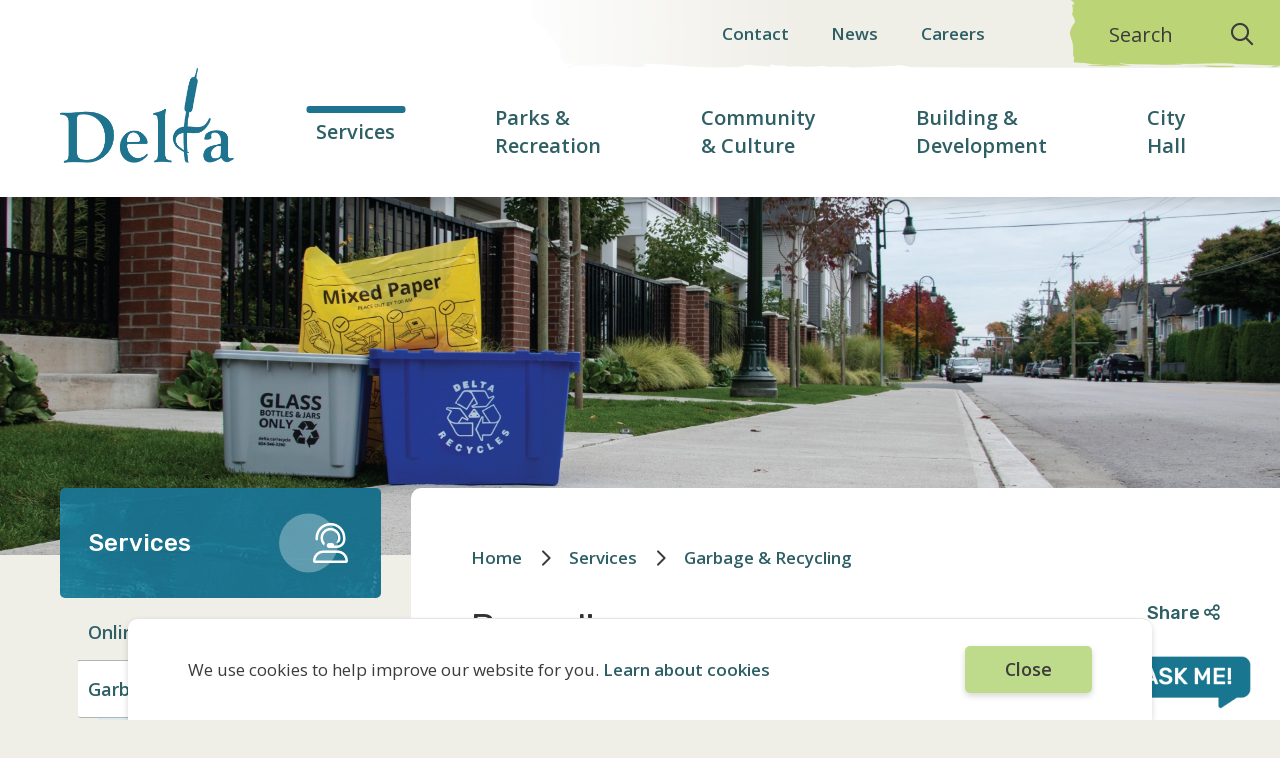

--- FILE ---
content_type: text/html; charset=UTF-8
request_url: https://www.delta.ca/services/garbage-recycling/recycling
body_size: 23056
content:
<!DOCTYPE html><html lang="en" dir="ltr" prefix="content: http://purl.org/rss/1.0/modules/content/ dc: http://purl.org/dc/terms/ foaf: http://xmlns.com/foaf/0.1/ og: http://ogp.me/ns# rdfs: http://www.w3.org/2000/01/rdf-schema# schema: http://schema.org/ sioc: http://rdfs.org/sioc/ns# sioct: http://rdfs.org/sioc/types# skos: http://www.w3.org/2004/02/skos/core# xsd: http://www.w3.org/2001/XMLSchema# "><head><meta charset="utf-8" /><script async src="https://www.googletagmanager.com/gtag/js?id=G-DTW4KCNTZ3"></script><script>window.dataLayer = window.dataLayer || [];function gtag(){dataLayer.push(arguments)};gtag("js", new Date());gtag("set", "developer_id.dMDhkMT", true);gtag("config", "G-DTW4KCNTZ3", {"groups":"default","page_placeholder":"PLACEHOLDER_page_location"});</script><meta name="Generator" content="Drupal 10 (https://www.drupal.org)" /><meta name="MobileOptimized" content="width" /><meta name="HandheldFriendly" content="true" /><meta name="viewport" content="width=device-width, initial-scale=1.0" /><link rel="icon" href="/sites/default/files/favicon.png" type="image/png" /><link rel="canonical" href="http://www.delta.ca/services/garbage-recycling/recycling" /><link rel="shortlink" href="http://www.delta.ca/node/32" /><title>Recycling | City of Delta</title><link rel="stylesheet" media="all" href="/sites/default/files/css/css_LpLi2uAojuVeqe4WRXESoM_edhJXsxEiVuUapLzhTy4.css?delta=0&amp;language=en&amp;theme=delta&amp;include=eJxVjlEKwzAMQy8Ukq-dpzix15o6doiTje70K2Nj2494kkCo7IQ8rC-sSDqyWNnTDwc_fFBNGZxCEXA__riSO6zkoVinpNYrCD8oIMmAtIplkLe5mg4Ps4HOtgBW1lT2S2jQYe3QNk_Yz1biN4lT28zCvhGGej49V1gG9VigDTb93FBDCjemu6eXxmo4hZ6i_lYl" /><link rel="stylesheet" media="all" href="/sites/default/files/css/css_A2m_IWbpEy88Z7D-i53XC7GezF__IOzhTyCztKcf_8U.css?delta=1&amp;language=en&amp;theme=delta&amp;include=eJxVjlEKwzAMQy8Ukq-dpzix15o6doiTje70K2Nj2494kkCo7IQ8rC-sSDqyWNnTDwc_fFBNGZxCEXA__riSO6zkoVinpNYrCD8oIMmAtIplkLe5mg4Ps4HOtgBW1lT2S2jQYe3QNk_Yz1biN4lT28zCvhGGej49V1gG9VigDTb93FBDCjemu6eXxmo4hZ6i_lYl" /><link rel="stylesheet" media="all" href="//fonts.googleapis.com/css2?family=Open+Sans:wght@400;600;700&amp;family=Rubik:wght@400;500;700&amp;display=swap" /><link rel="apple-touch-icon" href="/themes/custom/delta/images/apple-touch.png" /><meta name="facebook-domain-verification" content="n5gmqqp6wjma0rgrcz3bmnxqddd2mi" /></head><body class="services-garbage-recycling-recycling section--services p-nid--32 p-type--page path-node page-node-type-page"> <a href="#main-content" class="visually-hidden focusable a-skip-link">Skip to main content</a> <a href="#main-menu-wrapper" class="visually-hidden focusable a-skip-link">Skip to main menu</a> <a href="#footer" class="visually-hidden focusable a-skip-link">Skip to footer</a><div class="dialog-off-canvas-main-canvas" data-off-canvas-main-canvas> <header id="header" class="t-header" role="banner"><div class="t-header__top o-header-meta"><div class="t-container"><div class="m-menu-wrapper m-menu-wrapper--header" id="header-menu"><div class="region region-menu__header"> <nav role="navigation" aria-labelledby="block-delta-headermenu-menu" id="block-delta-headermenu" class="block block-menu navigation menu--header-menu"><h2 class="visually-hidden" id="block-delta-headermenu-menu">Header menu</h2><ul class="m-menu"><li class="m-menu__item"><a href="/contact-us" class="m-menu__item-link" data-drupal-link-system-path="node/144">Contact</a></li><li class="m-menu__item"><a href="/community-culture/happening-delta/news" class="m-menu__item-link" data-drupal-link-system-path="node/82">News</a></li><li class="m-menu__item"><a href="/city-hall/careers" class="m-menu__item-link" data-drupal-link-system-path="node/133">Careers</a></li></ul> </nav></div></div><div class="o-search-form"> <button class="o-search-form__trigger" aria-expanded="false" aria-haspopup="true" aria-controls="search-form" aria-label="Expand the search form">Search</button><div class="o-search-form__form m-search-form" id="search-form"><div class="m-search-form--active-overlay"></div><div class="m-search-form__top-pages m-top-pages" id="top-pages--header"> <button class="m-top-pages__close" aria-label="Close the Top Pages list" aria-expanded="true" aria-controls="top-pages--header"></button><div class="region region-top-pages"><div class="views-element-container block block-views block-views-blocktop-pages-block-1" id="block-views-block-top-pages-block-1"><h2>Top Pages</h2><div><div class="view view-top-pages view-id-top_pages view-display-id-block_1 js-view-dom-id-e71d0a1831064251742b2c0e3d261ce27aba23ba5a7a2a6d0b643beb8b91d43c"><div class="view-content"><div class="views-row"><div class="views-field views-field-field-top-pages"><div class="field-content"><div class="item-list"><ul><li><a href="/parks-recreation/sports-activities/programs-registration">Programs &amp; Registration</a></li><li><a href="/services/property-taxes-utilities">Property Taxes &amp; Utilities</a></li><li><a href="/services/garbage-recycling/collection-schedule">Collection Schedule</a></li><li><a href="/city-hall/delta-council">Mayor &amp; Council</a></li><li><a href="/community-culture/happening-delta/news">News</a></li></ul></div></div></div><div class="views-field views-field-field-top-pages-featured-link"><div class="field-content"><a href="/city-hall/municipal-information/departments">Contact Directory</a></div></div></div></div></div></div></div></div></div><div class="add-search__wrapper"><form action="/search" method="get"><div role="button" class="add-search__close--mobile"><span class="fal fa-times"></span></div> <input aria-label="Search field" autocomplete="off" class="addsearch" data-addsearch-field="true" name="addsearch" placeholder="What can we help you find?" type="text" /> <span class="add-search__submit"><input type="submit" /></span></form> <script>
window.addsearch_settings = {
allow_parent_form_submit: true
}
</script><script src="https://addsearch.com/js/?key=1070d7f0c4e7a793148503ef5db7a3a1"></script></div></div></div></div></div><div class="t-header__bottom o-header-main"><div class="t-container"><div class="a-logo"><div class="region region-logo"><div id="block-delta-branding" class="block block-system block-system-branding-block"> <a href="/" rel="home" class="site-logo"> <img src="/sites/default/files/Delta%20Logo.png" alt="Home" /> </a></div></div></div><div class="m-menu-wrapper m-menu-wrapper--main" id="main-menu"><div class="region region-menu"> <nav role="navigation" aria-labelledby="block-delta-mainnavigation-menu" id="block-delta-mainnavigation" class="block block-menu navigation menu--main"><h2 class="visually-hidden" id="block-delta-mainnavigation-menu">Main navigation</h2><ul class="m-menu"><li class="m-menu__item m-menu__item--expanded m-menu__item--active-trail"> <span class="m-menu__item-link-wrapper a-menu-link-wrapper a-menu-link-wrapper--parent"> <a href="/services" class="a-menu-link-wrapper__link" aria-haspopup="true" aria-expanded="false" data-drupal-link-system-path="node/314">Services</a> <button class="a-menu-link-wrapper__trigger" aria-haspopup="true" aria-expanded="false" aria-label="Expand the Services section of the menu"></button><div class="a-menu-link-wrapper__divider"></div> </span><ul class="m-menu"><li class="m-menu__item m-menu__item--expanded"> <span class="m-menu__item-link-wrapper a-menu-link-wrapper a-menu-link-wrapper--parent"> <a href="/services/online-services" class="a-menu-link-wrapper__link" aria-haspopup="true" aria-expanded="false" data-drupal-link-system-path="node/29">Online Services</a> <button class="a-menu-link-wrapper__trigger" aria-haspopup="true" aria-expanded="false" aria-label="Expand the Online Services section of the menu"></button> </span><ul class="m-menu"><li class="m-menu__item"> <span class="m-menu__item-link-wrapper a-menu-link-wrapper"><a href="/deltaconnect" class="a-menu-link-wrapper__link" data-drupal-link-system-path="node/1577">DeltaConnect Mobile App</a></span></li></ul></li><li class="m-menu__item m-menu__item--expanded m-menu__item--active-trail"> <span class="m-menu__item-link-wrapper a-menu-link-wrapper a-menu-link-wrapper--parent"> <a href="/services/garbage-recycling" class="a-menu-link-wrapper__link" aria-haspopup="true" aria-expanded="false" data-drupal-link-system-path="node/30">Garbage &amp; Recycling</a> <button class="a-menu-link-wrapper__trigger" aria-haspopup="true" aria-expanded="false" aria-label="Expand the Garbage &amp; Recycling section of the menu"></button> </span><ul class="m-menu"><li class="m-menu__item"> <span class="m-menu__item-link-wrapper a-menu-link-wrapper"><a href="/services/garbage-recycling/garbage" class="a-menu-link-wrapper__link" data-drupal-link-system-path="node/31">Garbage</a></span></li><li class="m-menu__item m-menu__item--active-trail"> <span class="m-menu__item-link-wrapper a-menu-link-wrapper"><a href="/services/garbage-recycling/recycling" class="a-menu-link-wrapper__link is-active" data-drupal-link-system-path="node/32" aria-current="page">Recycling</a></span></li><li class="m-menu__item"> <span class="m-menu__item-link-wrapper a-menu-link-wrapper"><a href="/services/garbage-recycling/green-can-compost" class="a-menu-link-wrapper__link" data-drupal-link-system-path="node/33">Green Can &amp; Compost</a></span></li><li class="m-menu__item"> <span class="m-menu__item-link-wrapper a-menu-link-wrapper"><a href="/services/garbage-recycling/large-item-pick" class="a-menu-link-wrapper__link" data-drupal-link-system-path="node/34">Large Item Pick-Up</a></span></li><li class="m-menu__item"> <span class="m-menu__item-link-wrapper a-menu-link-wrapper"><a href="/services/garbage-recycling/spring-clean" class="a-menu-link-wrapper__link" data-drupal-link-system-path="node/774">Spring Clean-Up</a></span></li><li class="m-menu__item"> <span class="m-menu__item-link-wrapper a-menu-link-wrapper"><a href="/services/garbage-recycling/collection-schedule" class="a-menu-link-wrapper__link" data-drupal-link-system-path="node/35">Collection Schedule</a></span></li></ul></li><li class="m-menu__item m-menu__item--expanded"> <span class="m-menu__item-link-wrapper a-menu-link-wrapper a-menu-link-wrapper--parent"> <a href="/services/property-taxes-utilities" class="a-menu-link-wrapper__link" aria-haspopup="true" aria-expanded="false" data-drupal-link-system-path="node/124">Property Taxes &amp; Utilities</a> <button class="a-menu-link-wrapper__trigger" aria-haspopup="true" aria-expanded="false" aria-label="Expand the Property Taxes &amp; Utilities section of the menu"></button> </span><ul class="m-menu"><li class="m-menu__item"> <span class="m-menu__item-link-wrapper a-menu-link-wrapper"><a href="/services/property-taxes-utilities/property-taxes" class="a-menu-link-wrapper__link" data-drupal-link-system-path="node/125">Property Taxes</a></span></li><li class="m-menu__item"> <span class="m-menu__item-link-wrapper a-menu-link-wrapper"><a href="/services/property-taxes-utilities/utilities" title="Flat Rate &amp; Metered Utilities" class="a-menu-link-wrapper__link" data-drupal-link-system-path="node/499">Utilities</a></span></li></ul></li><li class="m-menu__item m-menu__item--expanded"> <span class="m-menu__item-link-wrapper a-menu-link-wrapper a-menu-link-wrapper--parent"> <a href="/services/delta-community-animal-shelter" class="a-menu-link-wrapper__link" aria-haspopup="true" aria-expanded="false" data-drupal-link-system-path="node/36">Delta Community Animal Shelter</a> <button class="a-menu-link-wrapper__trigger" aria-haspopup="true" aria-expanded="false" aria-label="Expand the Delta Community Animal Shelter section of the menu"></button> </span><ul class="m-menu"><li class="m-menu__item"> <span class="m-menu__item-link-wrapper a-menu-link-wrapper"><a href="/services/delta-community-animal-shelter/about-animal-shelter" class="a-menu-link-wrapper__link" data-drupal-link-system-path="node/37">About the Animal Shelter</a></span></li><li class="m-menu__item"> <span class="m-menu__item-link-wrapper a-menu-link-wrapper"><a href="/services/delta-community-animal-shelter/how-adopt" class="a-menu-link-wrapper__link" data-drupal-link-system-path="node/538">How to Adopt</a></span></li><li class="m-menu__item"> <span class="m-menu__item-link-wrapper a-menu-link-wrapper"><a href="/services/delta-community-animal-shelter/animals-adoption" class="a-menu-link-wrapper__link" data-drupal-link-system-path="node/38">Animals for Adoption</a></span></li><li class="m-menu__item"> <span class="m-menu__item-link-wrapper a-menu-link-wrapper"><a href="/services/delta-community-animal-shelter/donate-and-volunteer" class="a-menu-link-wrapper__link" data-drupal-link-system-path="node/39">Donate and Volunteer</a></span></li><li class="m-menu__item"> <span class="m-menu__item-link-wrapper a-menu-link-wrapper"><a href="/services/delta-community-animal-shelter/licensing-permits" class="a-menu-link-wrapper__link" data-drupal-link-system-path="node/40">Licensing &amp; Permits</a></span></li><li class="m-menu__item"> <span class="m-menu__item-link-wrapper a-menu-link-wrapper"><a href="/services/delta-community-animal-shelter/resources-education" class="a-menu-link-wrapper__link" data-drupal-link-system-path="node/41">Resources &amp; Education</a></span></li></ul></li><li class="m-menu__item m-menu__item--expanded"> <span class="m-menu__item-link-wrapper a-menu-link-wrapper a-menu-link-wrapper--parent"> <a href="/services/public-safety" class="a-menu-link-wrapper__link" aria-haspopup="true" aria-expanded="false" data-drupal-link-system-path="node/42">Public Safety</a> <button class="a-menu-link-wrapper__trigger" aria-haspopup="true" aria-expanded="false" aria-label="Expand the Public Safety section of the menu"></button> </span><ul class="m-menu"><li class="m-menu__item m-menu__item--collapsed"> <span class="m-menu__item-link-wrapper a-menu-link-wrapper"><a href="/services/public-safety/delta-fire-emergency-services" class="a-menu-link-wrapper__link" data-drupal-link-system-path="node/43">Delta Fire &amp; Emergency Services</a></span></li><li class="m-menu__item"> <span class="m-menu__item-link-wrapper a-menu-link-wrapper"><a href="/services/public-safety/fire-prevention" class="a-menu-link-wrapper__link" data-drupal-link-system-path="node/47">Fire Prevention</a></span></li><li class="m-menu__item"> <span class="m-menu__item-link-wrapper a-menu-link-wrapper"><a href="/services/public-safety/emergency-management" class="a-menu-link-wrapper__link" data-drupal-link-system-path="node/45">Emergency Management</a></span></li><li class="m-menu__item"> <span class="m-menu__item-link-wrapper a-menu-link-wrapper"><a href="/beattheheat" class="a-menu-link-wrapper__link" data-drupal-link-system-path="node/887">Beat the Heat</a></span></li><li class="m-menu__item"> <span class="m-menu__item-link-wrapper a-menu-link-wrapper"><a href="https://deltapolice.ca/" class="a-menu-link-wrapper__link">Delta Police Department</a></span></li></ul></li><li class="m-menu__item"> <span class="m-menu__item-link-wrapper a-menu-link-wrapper"><a href="/services/permits-licences" class="a-menu-link-wrapper__link" data-drupal-link-system-path="node/123">Permits &amp; Licences</a></span></li><li class="m-menu__item m-menu__item--expanded"> <span class="m-menu__item-link-wrapper a-menu-link-wrapper a-menu-link-wrapper--parent"> <a href="/services/transportation" class="a-menu-link-wrapper__link" aria-haspopup="true" aria-expanded="false" data-drupal-link-system-path="node/54">Transportation</a> <button class="a-menu-link-wrapper__trigger" aria-haspopup="true" aria-expanded="false" aria-label="Expand the Transportation section of the menu"></button> </span><ul class="m-menu"><li class="m-menu__item"> <span class="m-menu__item-link-wrapper a-menu-link-wrapper"><a href="/services/transportation/snow-ice-preparedness" class="a-menu-link-wrapper__link" data-drupal-link-system-path="node/55">Snow &amp; Ice Preparedness</a></span></li><li class="m-menu__item"> <span class="m-menu__item-link-wrapper a-menu-link-wrapper"><a href="/services/transportation/street-lights" class="a-menu-link-wrapper__link" data-drupal-link-system-path="node/57">Street Lights</a></span></li><li class="m-menu__item"> <span class="m-menu__item-link-wrapper a-menu-link-wrapper"><a href="/services/transportation/vision-zero-strategy" class="a-menu-link-wrapper__link" data-drupal-link-system-path="node/1922">Vision Zero Strategy</a></span></li></ul></li><li class="m-menu__item m-menu__item--expanded"> <span class="m-menu__item-link-wrapper a-menu-link-wrapper a-menu-link-wrapper--parent"> <a href="/services/water-sewer-drainage" class="a-menu-link-wrapper__link" aria-haspopup="true" aria-expanded="false" data-drupal-link-system-path="node/58">Water, Sewer &amp; Drainage</a> <button class="a-menu-link-wrapper__trigger" aria-haspopup="true" aria-expanded="false" aria-label="Expand the Water, Sewer &amp; Drainage section of the menu"></button> </span><ul class="m-menu"><li class="m-menu__item"> <span class="m-menu__item-link-wrapper a-menu-link-wrapper"><a href="/services/water-sewer-drainage/water-management" class="a-menu-link-wrapper__link" data-drupal-link-system-path="node/59">Water Management</a></span></li><li class="m-menu__item"> <span class="m-menu__item-link-wrapper a-menu-link-wrapper"><a href="/services/water-sewer-drainage/water-conservation" class="a-menu-link-wrapper__link" data-drupal-link-system-path="node/60">Water Conservation</a></span></li><li class="m-menu__item"> <span class="m-menu__item-link-wrapper a-menu-link-wrapper"><a href="/services/water-sewer-drainage/sanitary-sewer-drainage" class="a-menu-link-wrapper__link" data-drupal-link-system-path="node/61">Sanitary Sewer &amp; Drainage</a></span></li></ul></li><li class="m-menu__item"> <span class="m-menu__item-link-wrapper a-menu-link-wrapper"><a href="/cemeteries" class="a-menu-link-wrapper__link" data-drupal-link-system-path="node/62">Cemeteries</a></span></li></ul></li><li class="m-menu__item m-menu__item--expanded"> <span class="m-menu__item-link-wrapper a-menu-link-wrapper a-menu-link-wrapper--parent"> <a href="/parks-recreation" class="a-menu-link-wrapper__link" aria-haspopup="true" aria-expanded="false" data-drupal-link-system-path="node/25">Parks &amp; Recreation</a> <button class="a-menu-link-wrapper__trigger" aria-haspopup="true" aria-expanded="false" aria-label="Expand the Parks &amp; Recreation section of the menu"></button><div class="a-menu-link-wrapper__divider"></div> </span><ul class="m-menu"><li class="m-menu__item m-menu__item--expanded"> <span class="m-menu__item-link-wrapper a-menu-link-wrapper a-menu-link-wrapper--parent"> <a href="/parks-recreation/sports-activities" class="a-menu-link-wrapper__link" aria-haspopup="true" aria-expanded="false" data-drupal-link-system-path="node/63">Sports &amp; Activities</a> <button class="a-menu-link-wrapper__trigger" aria-haspopup="true" aria-expanded="false" aria-label="Expand the Sports &amp; Activities section of the menu"></button> </span><ul class="m-menu"><li class="m-menu__item m-menu__item--collapsed"> <span class="m-menu__item-link-wrapper a-menu-link-wrapper"><a href="/admission" class="a-menu-link-wrapper__link" data-drupal-link-system-path="node/602">Fees &amp; Admissions</a></span></li><li class="m-menu__item m-menu__item--collapsed"> <span class="m-menu__item-link-wrapper a-menu-link-wrapper"><a href="/parks-recreation/sports-activities/programs-registration" class="a-menu-link-wrapper__link" data-drupal-link-system-path="node/64">Programs &amp; Registration</a></span></li><li class="m-menu__item"> <span class="m-menu__item-link-wrapper a-menu-link-wrapper"><a href="/parks-recreation/sports-activities/fitness" class="a-menu-link-wrapper__link" data-drupal-link-system-path="node/762">Fitness</a></span></li><li class="m-menu__item m-menu__item--collapsed"> <span class="m-menu__item-link-wrapper a-menu-link-wrapper"><a href="/parks-recreation/sports-activities/recreation-facilities" class="a-menu-link-wrapper__link" data-drupal-link-system-path="node/65">Recreation Facilities</a></span></li><li class="m-menu__item"> <span class="m-menu__item-link-wrapper a-menu-link-wrapper"><a href="/parks-recreation/sports-activities/recreation-access" class="a-menu-link-wrapper__link" data-drupal-link-system-path="node/66">Recreation Access</a></span></li><li class="m-menu__item"> <span class="m-menu__item-link-wrapper a-menu-link-wrapper"><a href="/parks-recreation/sports-activities/youth-programs" class="a-menu-link-wrapper__link" data-drupal-link-system-path="node/2210">Youth Programs</a></span></li></ul></li><li class="m-menu__item m-menu__item--expanded"> <span class="m-menu__item-link-wrapper a-menu-link-wrapper a-menu-link-wrapper--parent"> <a href="/parks-recreation/seniors-services" class="a-menu-link-wrapper__link" aria-haspopup="true" aria-expanded="false" data-drupal-link-system-path="node/67">Seniors Services</a> <button class="a-menu-link-wrapper__trigger" aria-haspopup="true" aria-expanded="false" aria-label="Expand the Seniors Services section of the menu"></button> </span><ul class="m-menu"><li class="m-menu__item"> <span class="m-menu__item-link-wrapper a-menu-link-wrapper"><a href="/parks-recreation/seniors-services/seniors-bus" class="a-menu-link-wrapper__link" data-drupal-link-system-path="node/794">Seniors Bus</a></span></li><li class="m-menu__item"> <span class="m-menu__item-link-wrapper a-menu-link-wrapper"><a href="/parks-recreation/seniors-services/seniors-recreation-centres" class="a-menu-link-wrapper__link" data-drupal-link-system-path="node/68">Seniors Recreation Centres</a></span></li><li class="m-menu__item"> <span class="m-menu__item-link-wrapper a-menu-link-wrapper"><a href="/parks-recreation/seniors-services/senior-services-directory" class="a-menu-link-wrapper__link" data-drupal-link-system-path="node/69">Senior Services Directory</a></span></li></ul></li><li class="m-menu__item m-menu__item--expanded"> <span class="m-menu__item-link-wrapper a-menu-link-wrapper a-menu-link-wrapper--parent"> <a href="/parks-recreation/parks-trails" class="a-menu-link-wrapper__link" aria-haspopup="true" aria-expanded="false" data-drupal-link-system-path="node/70">Parks &amp; Trails</a> <button class="a-menu-link-wrapper__trigger" aria-haspopup="true" aria-expanded="false" aria-label="Expand the Parks &amp; Trails section of the menu"></button> </span><ul class="m-menu"><li class="m-menu__item m-menu__item--collapsed"> <span class="m-menu__item-link-wrapper a-menu-link-wrapper"><a href="/parks-recreation/parks-trails/outdoor-sports" title="Information for usage, booking, and fees related to outdoor fields." class="a-menu-link-wrapper__link" data-drupal-link-system-path="node/1505">Outdoor Sports</a></span></li><li class="m-menu__item"> <span class="m-menu__item-link-wrapper a-menu-link-wrapper"><a href="/parks-recreation/parks-trails/park-and-amenity-search" class="a-menu-link-wrapper__link" data-drupal-link-system-path="node/71">Park &amp; Amenity Search</a></span></li><li class="m-menu__item"> <span class="m-menu__item-link-wrapper a-menu-link-wrapper"><a href="/parks-recreation/parks-trails/leash-dog-areas" class="a-menu-link-wrapper__link" data-drupal-link-system-path="node/72">Off-Leash Dog Areas</a></span></li><li class="m-menu__item"> <span class="m-menu__item-link-wrapper a-menu-link-wrapper"><a href="/parks-recreation/parks-trails/trails-cycling" class="a-menu-link-wrapper__link" data-drupal-link-system-path="node/73">Trails &amp; Cycling</a></span></li><li class="m-menu__item"> <span class="m-menu__item-link-wrapper a-menu-link-wrapper"><a href="/parks-recreation/parks-trails/ladner-harbour" class="a-menu-link-wrapper__link" data-drupal-link-system-path="node/74">Ladner Harbour</a></span></li><li class="m-menu__item"> <span class="m-menu__item-link-wrapper a-menu-link-wrapper"><a href="/parks-recreation/parks-trails/donate-parks" class="a-menu-link-wrapper__link" data-drupal-link-system-path="node/75">Donate to Parks</a></span></li></ul></li><li class="m-menu__item"> <span class="m-menu__item-link-wrapper a-menu-link-wrapper"><a href="/parks-recreation/message-board-request" title="Message Board Request" class="a-menu-link-wrapper__link" data-drupal-link-system-path="node/599">Message Board Request</a></span></li><li class="m-menu__item"> <span class="m-menu__item-link-wrapper a-menu-link-wrapper"><a href="/parks-recreation/registration-frequently-asked-questions" class="a-menu-link-wrapper__link" data-drupal-link-system-path="node/944">Registration &amp; Booking FAQ</a></span></li></ul></li><li class="m-menu__item m-menu__item--expanded"> <span class="m-menu__item-link-wrapper a-menu-link-wrapper a-menu-link-wrapper--parent"> <a href="/community-culture" class="a-menu-link-wrapper__link" aria-haspopup="true" aria-expanded="false" data-drupal-link-system-path="node/311">Community &amp; Culture</a> <button class="a-menu-link-wrapper__trigger" aria-haspopup="true" aria-expanded="false" aria-label="Expand the Community &amp; Culture section of the menu"></button><div class="a-menu-link-wrapper__divider"></div> </span><ul class="m-menu"><li class="m-menu__item m-menu__item--expanded"> <span class="m-menu__item-link-wrapper a-menu-link-wrapper a-menu-link-wrapper--parent"> <a href="/community-culture/happening-delta" class="a-menu-link-wrapper__link" aria-haspopup="true" aria-expanded="false" data-drupal-link-system-path="node/8">About Delta</a> <button class="a-menu-link-wrapper__trigger" aria-haspopup="true" aria-expanded="false" aria-label="Expand the About Delta section of the menu"></button> </span><ul class="m-menu"><li class="m-menu__item"> <span class="m-menu__item-link-wrapper a-menu-link-wrapper"><a href="/community-culture/happening-delta/news" class="a-menu-link-wrapper__link" data-drupal-link-system-path="node/82">News</a></span></li><li class="m-menu__item m-menu__item--collapsed"> <span class="m-menu__item-link-wrapper a-menu-link-wrapper"><a href="/community-culture/happening-delta/events-calendar" class="a-menu-link-wrapper__link" data-drupal-link-system-path="node/10">Events Calendar</a></span></li><li class="m-menu__item"> <span class="m-menu__item-link-wrapper a-menu-link-wrapper"><a href="/community-culture/happening-delta/alerts" class="a-menu-link-wrapper__link" data-drupal-link-system-path="node/274">Alerts</a></span></li></ul></li><li class="m-menu__item m-menu__item--expanded"> <span class="m-menu__item-link-wrapper a-menu-link-wrapper a-menu-link-wrapper--parent"> <a href="/community-culture/arts-culture" class="a-menu-link-wrapper__link" aria-haspopup="true" aria-expanded="false" data-drupal-link-system-path="node/83">Arts &amp; Culture</a> <button class="a-menu-link-wrapper__trigger" aria-haspopup="true" aria-expanded="false" aria-label="Expand the Arts &amp; Culture section of the menu"></button> </span><ul class="m-menu"><li class="m-menu__item"> <span class="m-menu__item-link-wrapper a-menu-link-wrapper"><a href="/community-culture/arts-culture/cultural-services" class="a-menu-link-wrapper__link" data-drupal-link-system-path="node/689">Cultural Services</a></span></li><li class="m-menu__item"> <span class="m-menu__item-link-wrapper a-menu-link-wrapper"><a href="/community-culture/arts-culture/tsawwassen-arts-centre" class="a-menu-link-wrapper__link" data-drupal-link-system-path="node/84">Tsawwassen Arts Centre</a></span></li><li class="m-menu__item"> <span class="m-menu__item-link-wrapper a-menu-link-wrapper"><a href="/community-culture/arts-culture/north-delta-centre-arts" class="a-menu-link-wrapper__link" data-drupal-link-system-path="node/85">North Delta Centre for the Arts</a></span></li><li class="m-menu__item"> <span class="m-menu__item-link-wrapper a-menu-link-wrapper"><a href="/community-culture/arts-culture/community-banner-contest" class="a-menu-link-wrapper__link" data-drupal-link-system-path="node/87">Community Banner Contest</a></span></li><li class="m-menu__item"> <span class="m-menu__item-link-wrapper a-menu-link-wrapper"><a href="/community-culture/arts-culture/libraries" class="a-menu-link-wrapper__link" data-drupal-link-system-path="node/88">Libraries</a></span></li><li class="m-menu__item"> <span class="m-menu__item-link-wrapper a-menu-link-wrapper"><a href="/community-culture/arts-culture/mobile-food-and-beverage-vendor-program" class="a-menu-link-wrapper__link" data-drupal-link-system-path="node/1857">Mobile Food and Beverage Vendor Program</a></span></li></ul></li><li class="m-menu__item m-menu__item--expanded"> <span class="m-menu__item-link-wrapper a-menu-link-wrapper a-menu-link-wrapper--parent"> <a href="/community-culture/social-planning" class="a-menu-link-wrapper__link" aria-haspopup="true" aria-expanded="false" data-drupal-link-system-path="node/48">Social Planning</a> <button class="a-menu-link-wrapper__trigger" aria-haspopup="true" aria-expanded="false" aria-label="Expand the Social Planning section of the menu"></button> </span><ul class="m-menu"><li class="m-menu__item"> <span class="m-menu__item-link-wrapper a-menu-link-wrapper"><a href="/community-culture/social-planning/social-action-plan" class="a-menu-link-wrapper__link" data-drupal-link-system-path="node/273">Social Action Plan</a></span></li><li class="m-menu__item"> <span class="m-menu__item-link-wrapper a-menu-link-wrapper"><a href="/community-culture/social-planning/community-resources" class="a-menu-link-wrapper__link" data-drupal-link-system-path="node/50">Community Resources</a></span></li><li class="m-menu__item m-menu__item--collapsed"> <span class="m-menu__item-link-wrapper a-menu-link-wrapper"><a href="/community-culture/social-planning/supporting-new-immigrants" class="a-menu-link-wrapper__link" data-drupal-link-system-path="node/1667">Supporting New Immigrants</a></span></li><li class="m-menu__item"> <span class="m-menu__item-link-wrapper a-menu-link-wrapper"><a href="/community-culture/social-planning/shelters-delta" class="a-menu-link-wrapper__link" data-drupal-link-system-path="node/51">Shelters in Delta</a></span></li><li class="m-menu__item"> <span class="m-menu__item-link-wrapper a-menu-link-wrapper"><a href="/community-culture/social-planning/child-care-delta" class="a-menu-link-wrapper__link" data-drupal-link-system-path="node/52">Child Care in Delta</a></span></li><li class="m-menu__item"> <span class="m-menu__item-link-wrapper a-menu-link-wrapper"><a href="/community-culture/social-planning/substance-use-mental-health" class="a-menu-link-wrapper__link" data-drupal-link-system-path="node/53">Substance Use &amp; Mental Health</a></span></li><li class="m-menu__item"> <span class="m-menu__item-link-wrapper a-menu-link-wrapper"><a href="/community-culture/social-planning/demographics" class="a-menu-link-wrapper__link" data-drupal-link-system-path="node/272">Demographics</a></span></li><li class="m-menu__item"> <span class="m-menu__item-link-wrapper a-menu-link-wrapper"><a href="/community-culture/social-planning/community-grants-program" class="a-menu-link-wrapper__link" data-drupal-link-system-path="node/1879">Community Grants Program</a></span></li><li class="m-menu__item"> <span class="m-menu__item-link-wrapper a-menu-link-wrapper"><a href="/community-culture/social-planning/reducing-poverty-delta" class="a-menu-link-wrapper__link" data-drupal-link-system-path="node/1085">Reducing Poverty in Delta</a></span></li><li class="m-menu__item"> <span class="m-menu__item-link-wrapper a-menu-link-wrapper"><a href="/community-culture/social-planning/homelessness-delta" class="a-menu-link-wrapper__link" data-drupal-link-system-path="node/1455">Homelessness in Delta</a></span></li></ul></li><li class="m-menu__item m-menu__item--expanded"> <span class="m-menu__item-link-wrapper a-menu-link-wrapper a-menu-link-wrapper--parent"> <a href="/community-culture/museum-heritage" class="a-menu-link-wrapper__link" aria-haspopup="true" aria-expanded="false" data-drupal-link-system-path="node/89">Museum &amp; Heritage</a> <button class="a-menu-link-wrapper__trigger" aria-haspopup="true" aria-expanded="false" aria-label="Expand the Museum &amp; Heritage section of the menu"></button> </span><ul class="m-menu"><li class="m-menu__item"> <span class="m-menu__item-link-wrapper a-menu-link-wrapper"><a href="/community-culture/museum-heritage/discovery-centre" class="a-menu-link-wrapper__link" data-drupal-link-system-path="node/90">Discovery Centre</a></span></li><li class="m-menu__item"> <span class="m-menu__item-link-wrapper a-menu-link-wrapper"><a href="/community-culture/museum-heritage/veteran-street-banners" class="a-menu-link-wrapper__link" data-drupal-link-system-path="node/2285">Veteran Street Banners</a></span></li><li class="m-menu__item"> <span class="m-menu__item-link-wrapper a-menu-link-wrapper"><a href="/community-culture/museum-heritage/archives" class="a-menu-link-wrapper__link" data-drupal-link-system-path="node/91">Archives</a></span></li><li class="m-menu__item"> <span class="m-menu__item-link-wrapper a-menu-link-wrapper"><a href="/community-culture/museum-heritage/heritage-conservation-protection" class="a-menu-link-wrapper__link" data-drupal-link-system-path="node/92">Heritage Conservation &amp; Protection</a></span></li><li class="m-menu__item"> <span class="m-menu__item-link-wrapper a-menu-link-wrapper"><a href="/community-culture/museum-heritage/heritage-grants" class="a-menu-link-wrapper__link" data-drupal-link-system-path="node/93">Heritage Grants</a></span></li></ul></li><li class="m-menu__item m-menu__item--expanded"> <span class="m-menu__item-link-wrapper a-menu-link-wrapper a-menu-link-wrapper--parent"> <a href="/community-culture/environment-conservation" class="a-menu-link-wrapper__link" aria-haspopup="true" aria-expanded="false" data-drupal-link-system-path="node/94">Environment &amp; Conservation</a> <button class="a-menu-link-wrapper__trigger" aria-haspopup="true" aria-expanded="false" aria-label="Expand the Environment &amp; Conservation section of the menu"></button> </span><ul class="m-menu"><li class="m-menu__item"> <span class="m-menu__item-link-wrapper a-menu-link-wrapper"><a href="/community-culture/environment-conservation/climate-action" class="a-menu-link-wrapper__link" data-drupal-link-system-path="node/95">Climate Action</a></span></li><li class="m-menu__item"> <span class="m-menu__item-link-wrapper a-menu-link-wrapper"><a href="/community-culture/environment-conservation/pollinator-friendly-planting-initiatives" class="a-menu-link-wrapper__link" data-drupal-link-system-path="node/2106">Pollinator-Friendly Planting Initiatives</a></span></li><li class="m-menu__item"> <span class="m-menu__item-link-wrapper a-menu-link-wrapper"><a href="/community-culture/environment-conservation/environmental-initiatives" class="a-menu-link-wrapper__link" data-drupal-link-system-path="node/96">Environmental Initiatives</a></span></li><li class="m-menu__item"> <span class="m-menu__item-link-wrapper a-menu-link-wrapper"><a href="/community-culture/environment-conservation/environmentally-sensitive-areas" class="a-menu-link-wrapper__link" data-drupal-link-system-path="node/97">Environmentally Sensitive Areas</a></span></li><li class="m-menu__item"> <span class="m-menu__item-link-wrapper a-menu-link-wrapper"><a href="/community-culture/environment-conservation/planting-our-roots" class="a-menu-link-wrapper__link" data-drupal-link-system-path="node/1686">Planting Our Roots</a></span></li><li class="m-menu__item"> <span class="m-menu__item-link-wrapper a-menu-link-wrapper"><a href="/community-culture/environment-conservation/trees" class="a-menu-link-wrapper__link" data-drupal-link-system-path="node/98">Trees</a></span></li><li class="m-menu__item"> <span class="m-menu__item-link-wrapper a-menu-link-wrapper"><a href="/community-culture/environment-conservation/free-sustainable-workshops" class="a-menu-link-wrapper__link" data-drupal-link-system-path="node/902">Free Sustainable Workshops</a></span></li></ul></li></ul></li><li class="m-menu__item m-menu__item--expanded"> <span class="m-menu__item-link-wrapper a-menu-link-wrapper a-menu-link-wrapper--parent"> <a href="/building-development" class="a-menu-link-wrapper__link" aria-haspopup="true" aria-expanded="false" data-drupal-link-system-path="node/312">Building &amp; Development</a> <button class="a-menu-link-wrapper__trigger" aria-haspopup="true" aria-expanded="false" aria-label="Expand the Building &amp; Development section of the menu"></button><div class="a-menu-link-wrapper__divider"></div> </span><ul class="m-menu"><li class="m-menu__item"> <span class="m-menu__item-link-wrapper a-menu-link-wrapper"><a href="/building-development/your-property" class="a-menu-link-wrapper__link" data-drupal-link-system-path="node/108">Your Property</a></span></li><li class="m-menu__item"> <span class="m-menu__item-link-wrapper a-menu-link-wrapper"><a href="/building-development/bylaws-landuse" class="a-menu-link-wrapper__link" data-drupal-link-system-path="node/99">Bylaws &amp; Land Use Regulations</a></span></li><li class="m-menu__item"> <span class="m-menu__item-link-wrapper a-menu-link-wrapper"><a href="/plans-strategies" title="Plans &amp; Strategies" class="a-menu-link-wrapper__link" data-drupal-link-system-path="node/1439">Plans &amp; Strategies</a></span></li><li class="m-menu__item m-menu__item--expanded"> <span class="m-menu__item-link-wrapper a-menu-link-wrapper a-menu-link-wrapper--parent"> <a href="/building-development/development-planning-approvals" class="a-menu-link-wrapper__link" aria-haspopup="true" aria-expanded="false" data-drupal-link-system-path="node/103">Development Planning &amp; Approvals</a> <button class="a-menu-link-wrapper__trigger" aria-haspopup="true" aria-expanded="false" aria-label="Expand the Development Planning &amp; Approvals section of the menu"></button> </span><ul class="m-menu"><li class="m-menu__item"> <span class="m-menu__item-link-wrapper a-menu-link-wrapper"><a href="/building-development/development-planning-approvals/rezoning" class="a-menu-link-wrapper__link" data-drupal-link-system-path="node/105">Rezoning</a></span></li><li class="m-menu__item"> <span class="m-menu__item-link-wrapper a-menu-link-wrapper"><a href="/building-development/development-planning-approvals/subdividing-stratifying" class="a-menu-link-wrapper__link" data-drupal-link-system-path="node/106">Subdividing &amp; Stratifying</a></span></li><li class="m-menu__item"> <span class="m-menu__item-link-wrapper a-menu-link-wrapper"><a href="/building-development/development-planning-approvals/variances" class="a-menu-link-wrapper__link" data-drupal-link-system-path="node/107">Variances</a></span></li><li class="m-menu__item"> <span class="m-menu__item-link-wrapper a-menu-link-wrapper"><a href="/building-development/development-planning-approvals/development-considerations" class="a-menu-link-wrapper__link" data-drupal-link-system-path="node/104">Development Considerations</a></span></li><li class="m-menu__item"> <span class="m-menu__item-link-wrapper a-menu-link-wrapper"><a href="/building-development/development-planning-approvals/engineering-design-criteria" class="a-menu-link-wrapper__link" data-drupal-link-system-path="node/1683">Engineering Design Criteria</a></span></li></ul></li><li class="m-menu__item"> <span class="m-menu__item-link-wrapper a-menu-link-wrapper"><a href="/building-development/housing-our-future" class="a-menu-link-wrapper__link" data-drupal-link-system-path="node/1843">Housing Our Future</a></span></li><li class="m-menu__item m-menu__item--expanded"> <span class="m-menu__item-link-wrapper a-menu-link-wrapper a-menu-link-wrapper--parent"> <a href="/building-development/building-renovating" class="a-menu-link-wrapper__link" aria-haspopup="true" aria-expanded="false" data-drupal-link-system-path="node/101">Building &amp; Renovating</a> <button class="a-menu-link-wrapper__trigger" aria-haspopup="true" aria-expanded="false" aria-label="Expand the Building &amp; Renovating section of the menu"></button> </span><ul class="m-menu"><li class="m-menu__item m-menu__item--collapsed"> <span class="m-menu__item-link-wrapper a-menu-link-wrapper"><a href="/building-development/building-renovating/residential" class="a-menu-link-wrapper__link" data-drupal-link-system-path="node/178">Residential</a></span></li><li class="m-menu__item"> <span class="m-menu__item-link-wrapper a-menu-link-wrapper"><a href="/building-development/building-renovating/non-residential" class="a-menu-link-wrapper__link" data-drupal-link-system-path="node/179">Non-Residential</a></span></li><li class="m-menu__item"> <span class="m-menu__item-link-wrapper a-menu-link-wrapper"><a href="/building-development/building-renovating/coach-houses-and-garden-suites" class="a-menu-link-wrapper__link" data-drupal-link-system-path="node/2190">Coach Houses and Garden Suites</a></span></li><li class="m-menu__item"> <span class="m-menu__item-link-wrapper a-menu-link-wrapper"><a href="/building-development/building-renovating/secondary-suites" class="a-menu-link-wrapper__link" data-drupal-link-system-path="node/113">Secondary Suites</a></span></li><li class="m-menu__item"> <span class="m-menu__item-link-wrapper a-menu-link-wrapper"><a href="/building-development/building-renovating/sign-permits" class="a-menu-link-wrapper__link" data-drupal-link-system-path="node/180">Sign Permits</a></span></li></ul></li><li class="m-menu__item"> <span class="m-menu__item-link-wrapper a-menu-link-wrapper"><a href="/building-development/how-apply" class="a-menu-link-wrapper__link" data-drupal-link-system-path="node/100">How to Apply</a></span></li></ul></li><li class="m-menu__item m-menu__item--expanded"> <span class="m-menu__item-link-wrapper a-menu-link-wrapper a-menu-link-wrapper--parent"> <a href="/city-hall" class="a-menu-link-wrapper__link" aria-haspopup="true" aria-expanded="false" data-drupal-link-system-path="node/313">City Hall</a> <button class="a-menu-link-wrapper__trigger" aria-haspopup="true" aria-expanded="false" aria-label="Expand the City Hall section of the menu"></button><div class="a-menu-link-wrapper__divider"></div> </span><ul class="m-menu"><li class="m-menu__item m-menu__item--expanded"> <span class="m-menu__item-link-wrapper a-menu-link-wrapper a-menu-link-wrapper--parent"> <a href="/city-hall/delta-council" class="a-menu-link-wrapper__link" aria-haspopup="true" aria-expanded="false" data-drupal-link-system-path="node/114">Delta Council</a> <button class="a-menu-link-wrapper__trigger" aria-haspopup="true" aria-expanded="false" aria-label="Expand the Delta Council section of the menu"></button> </span><ul class="m-menu"><li class="m-menu__item"> <span class="m-menu__item-link-wrapper a-menu-link-wrapper"><a href="/city-hall/delta-council/delta-council-members" class="a-menu-link-wrapper__link" data-drupal-link-system-path="node/1936">Delta Council Members</a></span></li><li class="m-menu__item"> <span class="m-menu__item-link-wrapper a-menu-link-wrapper"><a href="/city-hall/delta-council/goals-priorities" class="a-menu-link-wrapper__link" data-drupal-link-system-path="node/1930">Goals &amp; Priorities</a></span></li><li class="m-menu__item"> <span class="m-menu__item-link-wrapper a-menu-link-wrapper"><a href="/city-hall/mayor-council/council-news" class="a-menu-link-wrapper__link" data-drupal-link-system-path="node/116">Council News</a></span></li><li class="m-menu__item"> <span class="m-menu__item-link-wrapper a-menu-link-wrapper"><a href="/city-hall/delta-council/council-meetings-public-hearings" class="a-menu-link-wrapper__link" data-drupal-link-system-path="node/117">Council Meetings &amp; Public Hearings</a></span></li><li class="m-menu__item"> <span class="m-menu__item-link-wrapper a-menu-link-wrapper"><a href="/city-hall/delta-council/committees-initiatives" class="a-menu-link-wrapper__link" data-drupal-link-system-path="node/118">Committees &amp; Initiatives</a></span></li><li class="m-menu__item"> <span class="m-menu__item-link-wrapper a-menu-link-wrapper"><a href="/city-hall/delta-council/how-we-work" class="a-menu-link-wrapper__link" data-drupal-link-system-path="node/119">How We Work</a></span></li><li class="m-menu__item"> <span class="m-menu__item-link-wrapper a-menu-link-wrapper"><a href="/city-hall/mayor-council/recognition-request" class="a-menu-link-wrapper__link" data-drupal-link-system-path="node/120">Recognition Request</a></span></li><li class="m-menu__item"> <span class="m-menu__item-link-wrapper a-menu-link-wrapper"><a href="/city-hall/mayor-council/awards-scholarships" class="a-menu-link-wrapper__link" data-drupal-link-system-path="node/121">Awards &amp; Scholarships</a></span></li><li class="m-menu__item"> <span class="m-menu__item-link-wrapper a-menu-link-wrapper"><a href="/city-hall/mayor-council/community-awareness-campaign-recognition" class="a-menu-link-wrapper__link" data-drupal-link-system-path="node/664">Community Awareness Campaign Recognition</a></span></li><li class="m-menu__item"> <span class="m-menu__item-link-wrapper a-menu-link-wrapper"><a href="/city-hall/delta-council/community-satisfaction-survey" class="a-menu-link-wrapper__link" data-drupal-link-system-path="node/2134">Community Satisfaction Survey</a></span></li></ul></li><li class="m-menu__item m-menu__item--expanded"> <span class="m-menu__item-link-wrapper a-menu-link-wrapper a-menu-link-wrapper--parent"> <a href="/city-hall/bylaws" class="a-menu-link-wrapper__link" aria-haspopup="true" aria-expanded="false" data-drupal-link-system-path="node/122">Bylaws</a> <button class="a-menu-link-wrapper__trigger" aria-haspopup="true" aria-expanded="false" aria-label="Expand the Bylaws section of the menu"></button> </span><ul class="m-menu"><li class="m-menu__item"> <span class="m-menu__item-link-wrapper a-menu-link-wrapper"><a href="/city-hall/bylaws/bylaw-enforcement" title="Find out how the City of Delta enforces its bylaws." class="a-menu-link-wrapper__link" data-drupal-link-system-path="node/501">Bylaw Enforcement</a></span></li></ul></li><li class="m-menu__item m-menu__item--expanded"> <span class="m-menu__item-link-wrapper a-menu-link-wrapper a-menu-link-wrapper--parent"> <a href="/city-hall/diversity-inclusion" class="a-menu-link-wrapper__link" aria-haspopup="true" aria-expanded="false" data-drupal-link-system-path="node/485">Diversity &amp; Inclusion</a> <button class="a-menu-link-wrapper__trigger" aria-haspopup="true" aria-expanded="false" aria-label="Expand the Diversity &amp; Inclusion section of the menu"></button> </span><ul class="m-menu"><li class="m-menu__item"> <span class="m-menu__item-link-wrapper a-menu-link-wrapper"><a href="/city-hall/diversity-inclusion/truth-and-reconciliation" class="a-menu-link-wrapper__link" data-drupal-link-system-path="node/486">Truth and Reconciliation</a></span></li></ul></li><li class="m-menu__item m-menu__item--expanded"> <span class="m-menu__item-link-wrapper a-menu-link-wrapper a-menu-link-wrapper--parent"> <a href="/city-hall/doing-business" class="a-menu-link-wrapper__link" aria-haspopup="true" aria-expanded="false" data-drupal-link-system-path="node/129">Doing Business</a> <button class="a-menu-link-wrapper__trigger" aria-haspopup="true" aria-expanded="false" aria-label="Expand the Doing Business section of the menu"></button> </span><ul class="m-menu"><li class="m-menu__item"> <span class="m-menu__item-link-wrapper a-menu-link-wrapper"><a href="/city-hall/doing-business/bidding-opportunities" class="a-menu-link-wrapper__link" data-drupal-link-system-path="node/130">Bidding Opportunities</a></span></li><li class="m-menu__item"> <span class="m-menu__item-link-wrapper a-menu-link-wrapper"><a href="/city-hall/doing-business/business-directory" class="a-menu-link-wrapper__link" data-drupal-link-system-path="node/456">Delta Business Directory</a></span></li><li class="m-menu__item"> <span class="m-menu__item-link-wrapper a-menu-link-wrapper"><a href="/city-hall/doing-business/business-licences" class="a-menu-link-wrapper__link" data-drupal-link-system-path="node/131">Business Licences</a></span></li><li class="m-menu__item"> <span class="m-menu__item-link-wrapper a-menu-link-wrapper"><a href="/city-hall/doing-business/filming-delta" class="a-menu-link-wrapper__link" data-drupal-link-system-path="node/132">Filming in Delta</a></span></li><li class="m-menu__item"> <span class="m-menu__item-link-wrapper a-menu-link-wrapper"><a href="https://www.delta.ca/lands-management" class="a-menu-link-wrapper__link">City-Owned Property</a></span></li></ul></li><li class="m-menu__item m-menu__item--expanded"> <span class="m-menu__item-link-wrapper a-menu-link-wrapper a-menu-link-wrapper--parent"> <a href="/city-hall/careers" class="a-menu-link-wrapper__link" aria-haspopup="true" aria-expanded="false" data-drupal-link-system-path="node/133">Careers</a> <button class="a-menu-link-wrapper__trigger" aria-haspopup="true" aria-expanded="false" aria-label="Expand the Careers section of the menu"></button> </span><ul class="m-menu"><li class="m-menu__item"> <span class="m-menu__item-link-wrapper a-menu-link-wrapper"><a href="/city-hall/careers/volunteering" class="a-menu-link-wrapper__link" data-drupal-link-system-path="node/135">Volunteering</a></span></li></ul></li><li class="m-menu__item m-menu__item--expanded"> <span class="m-menu__item-link-wrapper a-menu-link-wrapper a-menu-link-wrapper--parent"> <a href="/city-hall/municipal-information" class="a-menu-link-wrapper__link" aria-haspopup="true" aria-expanded="false" data-drupal-link-system-path="node/136">Municipal Information</a> <button class="a-menu-link-wrapper__trigger" aria-haspopup="true" aria-expanded="false" aria-label="Expand the Municipal Information section of the menu"></button> </span><ul class="m-menu"><li class="m-menu__item"> <span class="m-menu__item-link-wrapper a-menu-link-wrapper"><a href="/city-hall/municipal-information/departments" class="a-menu-link-wrapper__link" data-drupal-link-system-path="node/137">Departments</a></span></li><li class="m-menu__item"> <span class="m-menu__item-link-wrapper a-menu-link-wrapper"><a href="/city-hall/municipal-information/elections" class="a-menu-link-wrapper__link" data-drupal-link-system-path="node/138">Elections</a></span></li><li class="m-menu__item"> <span class="m-menu__item-link-wrapper a-menu-link-wrapper"><a href="/city-hall/municipal-information/freedom-information" class="a-menu-link-wrapper__link" data-drupal-link-system-path="node/139">Freedom of Information</a></span></li><li class="m-menu__item"> <span class="m-menu__item-link-wrapper a-menu-link-wrapper"><a href="/city-hall/municipal-information/making-claim" class="a-menu-link-wrapper__link" data-drupal-link-system-path="node/1804">Making a Claim</a></span></li><li class="m-menu__item"> <span class="m-menu__item-link-wrapper a-menu-link-wrapper"><a href="/city-hall/community-engagement" class="a-menu-link-wrapper__link" data-drupal-link-system-path="node/338">Community Engagement</a></span></li><li class="m-menu__item"> <span class="m-menu__item-link-wrapper a-menu-link-wrapper"><a href="/city-hall/municipal-information/open-data-catalogue" class="a-menu-link-wrapper__link" data-drupal-link-system-path="node/140">Open Data Catalogue</a></span></li><li class="m-menu__item"> <span class="m-menu__item-link-wrapper a-menu-link-wrapper"><a href="/city-hall/municipal-information/financial-information" class="a-menu-link-wrapper__link" data-drupal-link-system-path="node/142">Financial Information</a></span></li><li class="m-menu__item"> <span class="m-menu__item-link-wrapper a-menu-link-wrapper"><a href="/city-hall/municipal-information/branding-coat-arms" class="a-menu-link-wrapper__link" data-drupal-link-system-path="node/143">Branding &amp; Coat of Arms</a></span></li></ul></li><li class="m-menu__item"> <span class="m-menu__item-link-wrapper a-menu-link-wrapper"><a href="/how-can-we-help" class="a-menu-link-wrapper__link" data-drupal-link-system-path="node/2110">How Can We Help?</a></span></li></ul></li></ul> </nav></div></div> <button class="a-menu-trigger a-button" aria-label="Expand the mobile menu" aria-expanded="false" aria-controls="main-menu"><span class="menu-open">Menu</span><span class="menu-close">Close</span><span class="fas fa-bars menu-open"></span><span class="fas fa-times menu-close"></span></button></div></div></header><main role="main" class="t-main t-main--no-padding"><figure class="a-hero"><img src="/sites/default/files/styles/index_hero/public/2021-10/recycling_header.jpg?itok=Dj_0KCVM" alt="Recycle it Right"/></figure><div class="t-container"> <a id="main-content" tabindex="-1"></a><div class="t-sidebar"><aside class="t-sidebar__wrapper" role="complementary"><div class="region region-sidebar"> <nav role="navigation" aria-labelledby="block-delta-mainnavigation-2-menu" id="block-delta-mainnavigation-2" class="block block-menu navigation menu--main"><h2 class="visually-hidden" id="block-delta-mainnavigation-2-menu">Section navigation</h2><h2 class="m-menu__title">Services</h2><ul class="m-menu m-menu--section"><li class="m-menu__item m-menu__item--expanded m-menu__item--active-trail"> <span class="m-menu__item-link-wrapper a-section-menu-link-wrapper a-section-menu-link-wrapper--parent"> <a href="/services" class="a-section-menu-link-wrapper__link" data-drupal-link-system-path="node/314">Services</a> <button class="a-section-menu-link-wrapper__trigger" aria-expanded="true" aria-label="Collapse the Services section of the menu"></button> </span><ul class="m-menu"><li class="m-menu__item m-menu__item--expanded"> <span class="m-menu__item-link-wrapper a-section-menu-link-wrapper a-section-menu-link-wrapper--parent"> <a href="/services/online-services" class="a-section-menu-link-wrapper__link" data-drupal-link-system-path="node/29">Online Services</a> <button class="a-section-menu-link-wrapper__trigger" aria-expanded="false" aria-label="Expand the Online Services section of the menu"></button> </span><ul class="m-menu"><li class="m-menu__item"> <span class="m-menu__item-link-wrapper a-section-menu-link-wrapper"><a href="/deltaconnect" class="a-section-menu-link-wrapper__link" data-drupal-link-system-path="node/1577">DeltaConnect Mobile App</a></span></li></ul></li><li class="m-menu__item m-menu__item--expanded m-menu__item--active-trail"> <span class="m-menu__item-link-wrapper a-section-menu-link-wrapper a-section-menu-link-wrapper--parent"> <a href="/services/garbage-recycling" class="a-section-menu-link-wrapper__link" data-drupal-link-system-path="node/30">Garbage &amp; Recycling</a> <button class="a-section-menu-link-wrapper__trigger" aria-expanded="true" aria-label="Collapse the Garbage &amp; Recycling section of the menu"></button> </span><ul class="m-menu"><li class="m-menu__item"> <span class="m-menu__item-link-wrapper a-section-menu-link-wrapper"><a href="/services/garbage-recycling/garbage" class="a-section-menu-link-wrapper__link" data-drupal-link-system-path="node/31">Garbage</a></span></li><li class="m-menu__item m-menu__item--active-trail"> <span class="m-menu__item-link-wrapper a-section-menu-link-wrapper"><a href="/services/garbage-recycling/recycling" class="a-section-menu-link-wrapper__link is-active" data-drupal-link-system-path="node/32" aria-current="page">Recycling</a></span></li><li class="m-menu__item"> <span class="m-menu__item-link-wrapper a-section-menu-link-wrapper"><a href="/services/garbage-recycling/green-can-compost" class="a-section-menu-link-wrapper__link" data-drupal-link-system-path="node/33">Green Can &amp; Compost</a></span></li><li class="m-menu__item"> <span class="m-menu__item-link-wrapper a-section-menu-link-wrapper"><a href="/services/garbage-recycling/large-item-pick" class="a-section-menu-link-wrapper__link" data-drupal-link-system-path="node/34">Large Item Pick-Up</a></span></li><li class="m-menu__item"> <span class="m-menu__item-link-wrapper a-section-menu-link-wrapper"><a href="/services/garbage-recycling/spring-clean" class="a-section-menu-link-wrapper__link" data-drupal-link-system-path="node/774">Spring Clean-Up</a></span></li><li class="m-menu__item"> <span class="m-menu__item-link-wrapper a-section-menu-link-wrapper"><a href="/services/garbage-recycling/collection-schedule" class="a-section-menu-link-wrapper__link" data-drupal-link-system-path="node/35">Collection Schedule</a></span></li></ul></li><li class="m-menu__item m-menu__item--expanded"> <span class="m-menu__item-link-wrapper a-section-menu-link-wrapper a-section-menu-link-wrapper--parent"> <a href="/services/property-taxes-utilities" class="a-section-menu-link-wrapper__link" data-drupal-link-system-path="node/124">Property Taxes &amp; Utilities</a> <button class="a-section-menu-link-wrapper__trigger" aria-expanded="false" aria-label="Expand the Property Taxes &amp; Utilities section of the menu"></button> </span><ul class="m-menu"><li class="m-menu__item"> <span class="m-menu__item-link-wrapper a-section-menu-link-wrapper"><a href="/services/property-taxes-utilities/property-taxes" class="a-section-menu-link-wrapper__link" data-drupal-link-system-path="node/125">Property Taxes</a></span></li><li class="m-menu__item"> <span class="m-menu__item-link-wrapper a-section-menu-link-wrapper"><a href="/services/property-taxes-utilities/utilities" title="Flat Rate &amp; Metered Utilities" class="a-section-menu-link-wrapper__link" data-drupal-link-system-path="node/499">Utilities</a></span></li></ul></li><li class="m-menu__item m-menu__item--expanded"> <span class="m-menu__item-link-wrapper a-section-menu-link-wrapper a-section-menu-link-wrapper--parent"> <a href="/services/delta-community-animal-shelter" class="a-section-menu-link-wrapper__link" data-drupal-link-system-path="node/36">Delta Community Animal Shelter</a> <button class="a-section-menu-link-wrapper__trigger" aria-expanded="false" aria-label="Expand the Delta Community Animal Shelter section of the menu"></button> </span><ul class="m-menu"><li class="m-menu__item"> <span class="m-menu__item-link-wrapper a-section-menu-link-wrapper"><a href="/services/delta-community-animal-shelter/about-animal-shelter" class="a-section-menu-link-wrapper__link" data-drupal-link-system-path="node/37">About the Animal Shelter</a></span></li><li class="m-menu__item"> <span class="m-menu__item-link-wrapper a-section-menu-link-wrapper"><a href="/services/delta-community-animal-shelter/how-adopt" class="a-section-menu-link-wrapper__link" data-drupal-link-system-path="node/538">How to Adopt</a></span></li><li class="m-menu__item"> <span class="m-menu__item-link-wrapper a-section-menu-link-wrapper"><a href="/services/delta-community-animal-shelter/animals-adoption" class="a-section-menu-link-wrapper__link" data-drupal-link-system-path="node/38">Animals for Adoption</a></span></li><li class="m-menu__item"> <span class="m-menu__item-link-wrapper a-section-menu-link-wrapper"><a href="/services/delta-community-animal-shelter/donate-and-volunteer" class="a-section-menu-link-wrapper__link" data-drupal-link-system-path="node/39">Donate and Volunteer</a></span></li><li class="m-menu__item"> <span class="m-menu__item-link-wrapper a-section-menu-link-wrapper"><a href="/services/delta-community-animal-shelter/licensing-permits" class="a-section-menu-link-wrapper__link" data-drupal-link-system-path="node/40">Licensing &amp; Permits</a></span></li><li class="m-menu__item"> <span class="m-menu__item-link-wrapper a-section-menu-link-wrapper"><a href="/services/delta-community-animal-shelter/resources-education" class="a-section-menu-link-wrapper__link" data-drupal-link-system-path="node/41">Resources &amp; Education</a></span></li></ul></li><li class="m-menu__item m-menu__item--expanded"> <span class="m-menu__item-link-wrapper a-section-menu-link-wrapper a-section-menu-link-wrapper--parent"> <a href="/services/public-safety" class="a-section-menu-link-wrapper__link" data-drupal-link-system-path="node/42">Public Safety</a> <button class="a-section-menu-link-wrapper__trigger" aria-expanded="false" aria-label="Expand the Public Safety section of the menu"></button> </span><ul class="m-menu"><li class="m-menu__item m-menu__item--expanded"> <span class="m-menu__item-link-wrapper a-section-menu-link-wrapper"><a href="/services/public-safety/delta-fire-emergency-services" class="a-section-menu-link-wrapper__link" data-drupal-link-system-path="node/43">Delta Fire &amp; Emergency Services</a></span></li><li class="m-menu__item"> <span class="m-menu__item-link-wrapper a-section-menu-link-wrapper"><a href="/services/public-safety/fire-prevention" class="a-section-menu-link-wrapper__link" data-drupal-link-system-path="node/47">Fire Prevention</a></span></li><li class="m-menu__item"> <span class="m-menu__item-link-wrapper a-section-menu-link-wrapper"><a href="/services/public-safety/emergency-management" class="a-section-menu-link-wrapper__link" data-drupal-link-system-path="node/45">Emergency Management</a></span></li><li class="m-menu__item"> <span class="m-menu__item-link-wrapper a-section-menu-link-wrapper"><a href="/beattheheat" class="a-section-menu-link-wrapper__link" data-drupal-link-system-path="node/887">Beat the Heat</a></span></li><li class="m-menu__item"> <span class="m-menu__item-link-wrapper a-section-menu-link-wrapper"><a href="https://deltapolice.ca/" class="a-section-menu-link-wrapper__link">Delta Police Department</a></span></li></ul></li><li class="m-menu__item"> <span class="m-menu__item-link-wrapper a-section-menu-link-wrapper"><a href="/services/permits-licences" class="a-section-menu-link-wrapper__link" data-drupal-link-system-path="node/123">Permits &amp; Licences</a></span></li><li class="m-menu__item m-menu__item--expanded"> <span class="m-menu__item-link-wrapper a-section-menu-link-wrapper a-section-menu-link-wrapper--parent"> <a href="/services/transportation" class="a-section-menu-link-wrapper__link" data-drupal-link-system-path="node/54">Transportation</a> <button class="a-section-menu-link-wrapper__trigger" aria-expanded="false" aria-label="Expand the Transportation section of the menu"></button> </span><ul class="m-menu"><li class="m-menu__item"> <span class="m-menu__item-link-wrapper a-section-menu-link-wrapper"><a href="/services/transportation/snow-ice-preparedness" class="a-section-menu-link-wrapper__link" data-drupal-link-system-path="node/55">Snow &amp; Ice Preparedness</a></span></li><li class="m-menu__item"> <span class="m-menu__item-link-wrapper a-section-menu-link-wrapper"><a href="/services/transportation/street-lights" class="a-section-menu-link-wrapper__link" data-drupal-link-system-path="node/57">Street Lights</a></span></li><li class="m-menu__item"> <span class="m-menu__item-link-wrapper a-section-menu-link-wrapper"><a href="/services/transportation/vision-zero-strategy" class="a-section-menu-link-wrapper__link" data-drupal-link-system-path="node/1922">Vision Zero Strategy</a></span></li></ul></li><li class="m-menu__item m-menu__item--expanded"> <span class="m-menu__item-link-wrapper a-section-menu-link-wrapper a-section-menu-link-wrapper--parent"> <a href="/services/water-sewer-drainage" class="a-section-menu-link-wrapper__link" data-drupal-link-system-path="node/58">Water, Sewer &amp; Drainage</a> <button class="a-section-menu-link-wrapper__trigger" aria-expanded="false" aria-label="Expand the Water, Sewer &amp; Drainage section of the menu"></button> </span><ul class="m-menu"><li class="m-menu__item"> <span class="m-menu__item-link-wrapper a-section-menu-link-wrapper"><a href="/services/water-sewer-drainage/water-management" class="a-section-menu-link-wrapper__link" data-drupal-link-system-path="node/59">Water Management</a></span></li><li class="m-menu__item"> <span class="m-menu__item-link-wrapper a-section-menu-link-wrapper"><a href="/services/water-sewer-drainage/water-conservation" class="a-section-menu-link-wrapper__link" data-drupal-link-system-path="node/60">Water Conservation</a></span></li><li class="m-menu__item"> <span class="m-menu__item-link-wrapper a-section-menu-link-wrapper"><a href="/services/water-sewer-drainage/sanitary-sewer-drainage" class="a-section-menu-link-wrapper__link" data-drupal-link-system-path="node/61">Sanitary Sewer &amp; Drainage</a></span></li></ul></li><li class="m-menu__item"> <span class="m-menu__item-link-wrapper a-section-menu-link-wrapper"><a href="/cemeteries" class="a-section-menu-link-wrapper__link" data-drupal-link-system-path="node/62">Cemeteries</a></span></li></ul></li><li class="m-menu__item m-menu__item--expanded"> <span class="m-menu__item-link-wrapper a-section-menu-link-wrapper a-section-menu-link-wrapper--parent"> <a href="/parks-recreation" class="a-section-menu-link-wrapper__link" data-drupal-link-system-path="node/25">Parks &amp; Recreation</a> <button class="a-section-menu-link-wrapper__trigger" aria-expanded="false" aria-label="Expand the Parks &amp; Recreation section of the menu"></button> </span><ul class="m-menu"><li class="m-menu__item m-menu__item--expanded"> <span class="m-menu__item-link-wrapper a-section-menu-link-wrapper a-section-menu-link-wrapper--parent"> <a href="/parks-recreation/sports-activities" class="a-section-menu-link-wrapper__link" data-drupal-link-system-path="node/63">Sports &amp; Activities</a> <button class="a-section-menu-link-wrapper__trigger" aria-expanded="false" aria-label="Expand the Sports &amp; Activities section of the menu"></button> </span><ul class="m-menu"><li class="m-menu__item m-menu__item--expanded"> <span class="m-menu__item-link-wrapper a-section-menu-link-wrapper"><a href="/admission" class="a-section-menu-link-wrapper__link" data-drupal-link-system-path="node/602">Fees &amp; Admissions</a></span></li><li class="m-menu__item m-menu__item--expanded"> <span class="m-menu__item-link-wrapper a-section-menu-link-wrapper a-section-menu-link-wrapper--parent"> <a href="/parks-recreation/sports-activities/programs-registration" class="a-section-menu-link-wrapper__link" data-drupal-link-system-path="node/64">Programs &amp; Registration</a> <button class="a-section-menu-link-wrapper__trigger" aria-expanded="false" aria-label="Expand the Programs &amp; Registration section of the menu"></button> </span><ul class="m-menu"><li class="m-menu__item m-menu__item--expanded"> <span class="m-menu__item-link-wrapper a-section-menu-link-wrapper a-section-menu-link-wrapper--parent"> <a href="/parks-recreation/sports-activities/programs-registration/aquatics" class="a-section-menu-link-wrapper__link" data-drupal-link-system-path="node/677">Aquatics</a> <button class="a-section-menu-link-wrapper__trigger" aria-expanded="false" aria-label="Expand the Aquatics section of the menu"></button> </span><ul class="m-menu"><li class="m-menu__item"> <span class="m-menu__item-link-wrapper a-section-menu-link-wrapper"><a href="/parks-recreation/sports-activities/programs-registration/aquatics/swim-life" class="a-section-menu-link-wrapper__link" data-drupal-link-system-path="node/1104">Swim for Life</a></span></li></ul></li><li class="m-menu__item"> <span class="m-menu__item-link-wrapper a-section-menu-link-wrapper"><a href="/parks-recreation/sports-activities/programs-registration/arenas" class="a-section-menu-link-wrapper__link" data-drupal-link-system-path="node/676">Arenas</a></span></li><li class="m-menu__item m-menu__item--expanded"> <span class="m-menu__item-link-wrapper a-section-menu-link-wrapper a-section-menu-link-wrapper--parent"> <a href="/parks-recreation/sports-activities/programs-registration/community-recreation" class="a-section-menu-link-wrapper__link" data-drupal-link-system-path="node/679">Community Recreation</a> <button class="a-section-menu-link-wrapper__trigger" aria-expanded="false" aria-label="Expand the Community Recreation section of the menu"></button> </span><ul class="m-menu"><li class="m-menu__item"> <span class="m-menu__item-link-wrapper a-section-menu-link-wrapper"><a href="/BabyDaze" class="a-section-menu-link-wrapper__link" data-drupal-link-system-path="node/608">Baby Daze</a></span></li><li class="m-menu__item"> <span class="m-menu__item-link-wrapper a-section-menu-link-wrapper"><a href="/parks-recreation/sports-activities/programs-registration/community-recreation/pop-play" class="a-section-menu-link-wrapper__link" data-drupal-link-system-path="node/1358">Pop-Up Play</a></span></li></ul></li><li class="m-menu__item"> <span class="m-menu__item-link-wrapper a-section-menu-link-wrapper"><a href="/parks-recreation/sports-activities/programs-registration/online-registration" class="a-section-menu-link-wrapper__link" data-drupal-link-system-path="node/857">Online Registration</a></span></li><li class="m-menu__item"> <span class="m-menu__item-link-wrapper a-section-menu-link-wrapper"><a href="/parks-recreation/sports-activities/programs-registration/sports-gymnasiums" class="a-section-menu-link-wrapper__link" data-drupal-link-system-path="node/1005">Sports &amp; Gymnasiums</a></span></li></ul></li><li class="m-menu__item"> <span class="m-menu__item-link-wrapper a-section-menu-link-wrapper"><a href="/parks-recreation/sports-activities/fitness" class="a-section-menu-link-wrapper__link" data-drupal-link-system-path="node/762">Fitness</a></span></li><li class="m-menu__item m-menu__item--expanded"> <span class="m-menu__item-link-wrapper a-section-menu-link-wrapper a-section-menu-link-wrapper--parent"> <a href="/parks-recreation/sports-activities/recreation-facilities" class="a-section-menu-link-wrapper__link" data-drupal-link-system-path="node/65">Recreation Facilities</a> <button class="a-section-menu-link-wrapper__trigger" aria-expanded="false" aria-label="Expand the Recreation Facilities section of the menu"></button> </span><ul class="m-menu"><li class="m-menu__item"> <span class="m-menu__item-link-wrapper a-section-menu-link-wrapper"><a href="/parks-recreation/sports-activities/recreation-facilities/winskill-renewal-project" class="a-section-menu-link-wrapper__link" data-drupal-link-system-path="node/2263">Winskill Renewal Project</a></span></li></ul></li><li class="m-menu__item"> <span class="m-menu__item-link-wrapper a-section-menu-link-wrapper"><a href="/parks-recreation/sports-activities/recreation-access" class="a-section-menu-link-wrapper__link" data-drupal-link-system-path="node/66">Recreation Access</a></span></li><li class="m-menu__item"> <span class="m-menu__item-link-wrapper a-section-menu-link-wrapper"><a href="/parks-recreation/sports-activities/youth-programs" class="a-section-menu-link-wrapper__link" data-drupal-link-system-path="node/2210">Youth Programs</a></span></li></ul></li><li class="m-menu__item m-menu__item--expanded"> <span class="m-menu__item-link-wrapper a-section-menu-link-wrapper a-section-menu-link-wrapper--parent"> <a href="/parks-recreation/seniors-services" class="a-section-menu-link-wrapper__link" data-drupal-link-system-path="node/67">Seniors Services</a> <button class="a-section-menu-link-wrapper__trigger" aria-expanded="false" aria-label="Expand the Seniors Services section of the menu"></button> </span><ul class="m-menu"><li class="m-menu__item"> <span class="m-menu__item-link-wrapper a-section-menu-link-wrapper"><a href="/parks-recreation/seniors-services/seniors-bus" class="a-section-menu-link-wrapper__link" data-drupal-link-system-path="node/794">Seniors Bus</a></span></li><li class="m-menu__item"> <span class="m-menu__item-link-wrapper a-section-menu-link-wrapper"><a href="/parks-recreation/seniors-services/seniors-recreation-centres" class="a-section-menu-link-wrapper__link" data-drupal-link-system-path="node/68">Seniors Recreation Centres</a></span></li><li class="m-menu__item"> <span class="m-menu__item-link-wrapper a-section-menu-link-wrapper"><a href="/parks-recreation/seniors-services/senior-services-directory" class="a-section-menu-link-wrapper__link" data-drupal-link-system-path="node/69">Senior Services Directory</a></span></li></ul></li><li class="m-menu__item m-menu__item--expanded"> <span class="m-menu__item-link-wrapper a-section-menu-link-wrapper a-section-menu-link-wrapper--parent"> <a href="/parks-recreation/parks-trails" class="a-section-menu-link-wrapper__link" data-drupal-link-system-path="node/70">Parks &amp; Trails</a> <button class="a-section-menu-link-wrapper__trigger" aria-expanded="false" aria-label="Expand the Parks &amp; Trails section of the menu"></button> </span><ul class="m-menu"><li class="m-menu__item m-menu__item--expanded"> <span class="m-menu__item-link-wrapper a-section-menu-link-wrapper a-section-menu-link-wrapper--parent"> <a href="/parks-recreation/parks-trails/outdoor-sports" title="Information for usage, booking, and fees related to outdoor fields." class="a-section-menu-link-wrapper__link" data-drupal-link-system-path="node/1505">Outdoor Sports</a> <button class="a-section-menu-link-wrapper__trigger" aria-expanded="false" aria-label="Expand the Outdoor Sports section of the menu"></button> </span><ul class="m-menu"><li class="m-menu__item"> <span class="m-menu__item-link-wrapper a-section-menu-link-wrapper"><a href="/parks-recreation/parks-trails/outdoor-sports/pickleball-delta" class="a-section-menu-link-wrapper__link" data-drupal-link-system-path="node/2170">Pickleball in Delta</a></span></li></ul></li><li class="m-menu__item"> <span class="m-menu__item-link-wrapper a-section-menu-link-wrapper"><a href="/parks-recreation/parks-trails/park-and-amenity-search" class="a-section-menu-link-wrapper__link" data-drupal-link-system-path="node/71">Park &amp; Amenity Search</a></span></li><li class="m-menu__item"> <span class="m-menu__item-link-wrapper a-section-menu-link-wrapper"><a href="/parks-recreation/parks-trails/leash-dog-areas" class="a-section-menu-link-wrapper__link" data-drupal-link-system-path="node/72">Off-Leash Dog Areas</a></span></li><li class="m-menu__item"> <span class="m-menu__item-link-wrapper a-section-menu-link-wrapper"><a href="/parks-recreation/parks-trails/trails-cycling" class="a-section-menu-link-wrapper__link" data-drupal-link-system-path="node/73">Trails &amp; Cycling</a></span></li><li class="m-menu__item"> <span class="m-menu__item-link-wrapper a-section-menu-link-wrapper"><a href="/parks-recreation/parks-trails/ladner-harbour" class="a-section-menu-link-wrapper__link" data-drupal-link-system-path="node/74">Ladner Harbour</a></span></li><li class="m-menu__item"> <span class="m-menu__item-link-wrapper a-section-menu-link-wrapper"><a href="/parks-recreation/parks-trails/donate-parks" class="a-section-menu-link-wrapper__link" data-drupal-link-system-path="node/75">Donate to Parks</a></span></li></ul></li><li class="m-menu__item"> <span class="m-menu__item-link-wrapper a-section-menu-link-wrapper"><a href="/parks-recreation/message-board-request" title="Message Board Request" class="a-section-menu-link-wrapper__link" data-drupal-link-system-path="node/599">Message Board Request</a></span></li><li class="m-menu__item"> <span class="m-menu__item-link-wrapper a-section-menu-link-wrapper"><a href="/parks-recreation/registration-frequently-asked-questions" class="a-section-menu-link-wrapper__link" data-drupal-link-system-path="node/944">Registration &amp; Booking FAQ</a></span></li></ul></li><li class="m-menu__item m-menu__item--expanded"> <span class="m-menu__item-link-wrapper a-section-menu-link-wrapper a-section-menu-link-wrapper--parent"> <a href="/community-culture" class="a-section-menu-link-wrapper__link" data-drupal-link-system-path="node/311">Community &amp; Culture</a> <button class="a-section-menu-link-wrapper__trigger" aria-expanded="false" aria-label="Expand the Community &amp; Culture section of the menu"></button> </span><ul class="m-menu"><li class="m-menu__item m-menu__item--expanded"> <span class="m-menu__item-link-wrapper a-section-menu-link-wrapper a-section-menu-link-wrapper--parent"> <a href="/community-culture/happening-delta" class="a-section-menu-link-wrapper__link" data-drupal-link-system-path="node/8">About Delta</a> <button class="a-section-menu-link-wrapper__trigger" aria-expanded="false" aria-label="Expand the About Delta section of the menu"></button> </span><ul class="m-menu"><li class="m-menu__item"> <span class="m-menu__item-link-wrapper a-section-menu-link-wrapper"><a href="/community-culture/happening-delta/news" class="a-section-menu-link-wrapper__link" data-drupal-link-system-path="node/82">News</a></span></li><li class="m-menu__item m-menu__item--expanded"> <span class="m-menu__item-link-wrapper a-section-menu-link-wrapper a-section-menu-link-wrapper--parent"> <a href="/community-culture/happening-delta/events-calendar" class="a-section-menu-link-wrapper__link" data-drupal-link-system-path="node/10">Events Calendar</a> <button class="a-section-menu-link-wrapper__trigger" aria-expanded="false" aria-label="Expand the Events Calendar section of the menu"></button> </span><ul class="m-menu"><li class="m-menu__item"> <span class="m-menu__item-link-wrapper a-section-menu-link-wrapper"><a href="/community-culture/happening-delta/events-calendar/concerts-park" class="a-section-menu-link-wrapper__link" data-drupal-link-system-path="node/989">Concerts in the Park</a></span></li><li class="m-menu__item"> <span class="m-menu__item-link-wrapper a-section-menu-link-wrapper"><a href="/community-culture/happening-delta/events-calendar/diyafest-0" class="a-section-menu-link-wrapper__link" data-drupal-link-system-path="node/2254">DIYAfest</a></span></li><li class="m-menu__item"> <span class="m-menu__item-link-wrapper a-section-menu-link-wrapper"><a href="/community-culture/happening-delta/events-calendar/luminary-festival" class="a-section-menu-link-wrapper__link" data-drupal-link-system-path="node/1006">Luminary Festival</a></span></li></ul></li><li class="m-menu__item"> <span class="m-menu__item-link-wrapper a-section-menu-link-wrapper"><a href="/community-culture/happening-delta/alerts" class="a-section-menu-link-wrapper__link" data-drupal-link-system-path="node/274">Alerts</a></span></li></ul></li><li class="m-menu__item m-menu__item--expanded"> <span class="m-menu__item-link-wrapper a-section-menu-link-wrapper a-section-menu-link-wrapper--parent"> <a href="/community-culture/arts-culture" class="a-section-menu-link-wrapper__link" data-drupal-link-system-path="node/83">Arts &amp; Culture</a> <button class="a-section-menu-link-wrapper__trigger" aria-expanded="false" aria-label="Expand the Arts &amp; Culture section of the menu"></button> </span><ul class="m-menu"><li class="m-menu__item"> <span class="m-menu__item-link-wrapper a-section-menu-link-wrapper"><a href="/community-culture/arts-culture/cultural-services" class="a-section-menu-link-wrapper__link" data-drupal-link-system-path="node/689">Cultural Services</a></span></li><li class="m-menu__item"> <span class="m-menu__item-link-wrapper a-section-menu-link-wrapper"><a href="/community-culture/arts-culture/tsawwassen-arts-centre" class="a-section-menu-link-wrapper__link" data-drupal-link-system-path="node/84">Tsawwassen Arts Centre</a></span></li><li class="m-menu__item"> <span class="m-menu__item-link-wrapper a-section-menu-link-wrapper"><a href="/community-culture/arts-culture/north-delta-centre-arts" class="a-section-menu-link-wrapper__link" data-drupal-link-system-path="node/85">North Delta Centre for the Arts</a></span></li><li class="m-menu__item"> <span class="m-menu__item-link-wrapper a-section-menu-link-wrapper"><a href="/community-culture/arts-culture/community-banner-contest" class="a-section-menu-link-wrapper__link" data-drupal-link-system-path="node/87">Community Banner Contest</a></span></li><li class="m-menu__item"> <span class="m-menu__item-link-wrapper a-section-menu-link-wrapper"><a href="/community-culture/arts-culture/libraries" class="a-section-menu-link-wrapper__link" data-drupal-link-system-path="node/88">Libraries</a></span></li><li class="m-menu__item"> <span class="m-menu__item-link-wrapper a-section-menu-link-wrapper"><a href="/community-culture/arts-culture/mobile-food-and-beverage-vendor-program" class="a-section-menu-link-wrapper__link" data-drupal-link-system-path="node/1857">Mobile Food and Beverage Vendor Program</a></span></li></ul></li><li class="m-menu__item m-menu__item--expanded"> <span class="m-menu__item-link-wrapper a-section-menu-link-wrapper a-section-menu-link-wrapper--parent"> <a href="/community-culture/social-planning" class="a-section-menu-link-wrapper__link" data-drupal-link-system-path="node/48">Social Planning</a> <button class="a-section-menu-link-wrapper__trigger" aria-expanded="false" aria-label="Expand the Social Planning section of the menu"></button> </span><ul class="m-menu"><li class="m-menu__item"> <span class="m-menu__item-link-wrapper a-section-menu-link-wrapper"><a href="/community-culture/social-planning/social-action-plan" class="a-section-menu-link-wrapper__link" data-drupal-link-system-path="node/273">Social Action Plan</a></span></li><li class="m-menu__item"> <span class="m-menu__item-link-wrapper a-section-menu-link-wrapper"><a href="/community-culture/social-planning/community-resources" class="a-section-menu-link-wrapper__link" data-drupal-link-system-path="node/50">Community Resources</a></span></li><li class="m-menu__item m-menu__item--expanded"> <span class="m-menu__item-link-wrapper a-section-menu-link-wrapper a-section-menu-link-wrapper--parent"> <a href="/community-culture/social-planning/supporting-new-immigrants" class="a-section-menu-link-wrapper__link" data-drupal-link-system-path="node/1667">Supporting New Immigrants</a> <button class="a-section-menu-link-wrapper__trigger" aria-expanded="false" aria-label="Expand the Supporting New Immigrants section of the menu"></button> </span><ul class="m-menu"><li class="m-menu__item"> <span class="m-menu__item-link-wrapper a-section-menu-link-wrapper"><a href="/community-culture/social-planning/supporting-new-immigrants/pathways-delta" title="Pathways to Delta" class="a-section-menu-link-wrapper__link" data-drupal-link-system-path="node/2231">Pathways to Delta</a></span></li><li class="m-menu__item"> <span class="m-menu__item-link-wrapper a-section-menu-link-wrapper"><a href="/community-culture/social-planning/supporting-new-immigrants/settlement-services-outreach-deltas" class="a-section-menu-link-wrapper__link" data-drupal-link-system-path="node/2109">Settlement Services Outreach in Delta’s Facilities</a></span></li></ul></li><li class="m-menu__item"> <span class="m-menu__item-link-wrapper a-section-menu-link-wrapper"><a href="/community-culture/social-planning/shelters-delta" class="a-section-menu-link-wrapper__link" data-drupal-link-system-path="node/51">Shelters in Delta</a></span></li><li class="m-menu__item"> <span class="m-menu__item-link-wrapper a-section-menu-link-wrapper"><a href="/community-culture/social-planning/child-care-delta" class="a-section-menu-link-wrapper__link" data-drupal-link-system-path="node/52">Child Care in Delta</a></span></li><li class="m-menu__item"> <span class="m-menu__item-link-wrapper a-section-menu-link-wrapper"><a href="/community-culture/social-planning/substance-use-mental-health" class="a-section-menu-link-wrapper__link" data-drupal-link-system-path="node/53">Substance Use &amp; Mental Health</a></span></li><li class="m-menu__item"> <span class="m-menu__item-link-wrapper a-section-menu-link-wrapper"><a href="/community-culture/social-planning/demographics" class="a-section-menu-link-wrapper__link" data-drupal-link-system-path="node/272">Demographics</a></span></li><li class="m-menu__item"> <span class="m-menu__item-link-wrapper a-section-menu-link-wrapper"><a href="/community-culture/social-planning/community-grants-program" class="a-section-menu-link-wrapper__link" data-drupal-link-system-path="node/1879">Community Grants Program</a></span></li><li class="m-menu__item"> <span class="m-menu__item-link-wrapper a-section-menu-link-wrapper"><a href="/community-culture/social-planning/reducing-poverty-delta" class="a-section-menu-link-wrapper__link" data-drupal-link-system-path="node/1085">Reducing Poverty in Delta</a></span></li><li class="m-menu__item"> <span class="m-menu__item-link-wrapper a-section-menu-link-wrapper"><a href="/community-culture/social-planning/homelessness-delta" class="a-section-menu-link-wrapper__link" data-drupal-link-system-path="node/1455">Homelessness in Delta</a></span></li></ul></li><li class="m-menu__item m-menu__item--expanded"> <span class="m-menu__item-link-wrapper a-section-menu-link-wrapper a-section-menu-link-wrapper--parent"> <a href="/community-culture/museum-heritage" class="a-section-menu-link-wrapper__link" data-drupal-link-system-path="node/89">Museum &amp; Heritage</a> <button class="a-section-menu-link-wrapper__trigger" aria-expanded="false" aria-label="Expand the Museum &amp; Heritage section of the menu"></button> </span><ul class="m-menu"><li class="m-menu__item"> <span class="m-menu__item-link-wrapper a-section-menu-link-wrapper"><a href="/community-culture/museum-heritage/discovery-centre" class="a-section-menu-link-wrapper__link" data-drupal-link-system-path="node/90">Discovery Centre</a></span></li><li class="m-menu__item"> <span class="m-menu__item-link-wrapper a-section-menu-link-wrapper"><a href="/community-culture/museum-heritage/veteran-street-banners" class="a-section-menu-link-wrapper__link" data-drupal-link-system-path="node/2285">Veteran Street Banners</a></span></li><li class="m-menu__item"> <span class="m-menu__item-link-wrapper a-section-menu-link-wrapper"><a href="/community-culture/museum-heritage/archives" class="a-section-menu-link-wrapper__link" data-drupal-link-system-path="node/91">Archives</a></span></li><li class="m-menu__item"> <span class="m-menu__item-link-wrapper a-section-menu-link-wrapper"><a href="/community-culture/museum-heritage/heritage-conservation-protection" class="a-section-menu-link-wrapper__link" data-drupal-link-system-path="node/92">Heritage Conservation &amp; Protection</a></span></li><li class="m-menu__item"> <span class="m-menu__item-link-wrapper a-section-menu-link-wrapper"><a href="/community-culture/museum-heritage/heritage-grants" class="a-section-menu-link-wrapper__link" data-drupal-link-system-path="node/93">Heritage Grants</a></span></li></ul></li><li class="m-menu__item m-menu__item--expanded"> <span class="m-menu__item-link-wrapper a-section-menu-link-wrapper a-section-menu-link-wrapper--parent"> <a href="/community-culture/environment-conservation" class="a-section-menu-link-wrapper__link" data-drupal-link-system-path="node/94">Environment &amp; Conservation</a> <button class="a-section-menu-link-wrapper__trigger" aria-expanded="false" aria-label="Expand the Environment &amp; Conservation section of the menu"></button> </span><ul class="m-menu"><li class="m-menu__item"> <span class="m-menu__item-link-wrapper a-section-menu-link-wrapper"><a href="/community-culture/environment-conservation/climate-action" class="a-section-menu-link-wrapper__link" data-drupal-link-system-path="node/95">Climate Action</a></span></li><li class="m-menu__item"> <span class="m-menu__item-link-wrapper a-section-menu-link-wrapper"><a href="/community-culture/environment-conservation/pollinator-friendly-planting-initiatives" class="a-section-menu-link-wrapper__link" data-drupal-link-system-path="node/2106">Pollinator-Friendly Planting Initiatives</a></span></li><li class="m-menu__item"> <span class="m-menu__item-link-wrapper a-section-menu-link-wrapper"><a href="/community-culture/environment-conservation/environmental-initiatives" class="a-section-menu-link-wrapper__link" data-drupal-link-system-path="node/96">Environmental Initiatives</a></span></li><li class="m-menu__item"> <span class="m-menu__item-link-wrapper a-section-menu-link-wrapper"><a href="/community-culture/environment-conservation/environmentally-sensitive-areas" class="a-section-menu-link-wrapper__link" data-drupal-link-system-path="node/97">Environmentally Sensitive Areas</a></span></li><li class="m-menu__item"> <span class="m-menu__item-link-wrapper a-section-menu-link-wrapper"><a href="/community-culture/environment-conservation/planting-our-roots" class="a-section-menu-link-wrapper__link" data-drupal-link-system-path="node/1686">Planting Our Roots</a></span></li><li class="m-menu__item"> <span class="m-menu__item-link-wrapper a-section-menu-link-wrapper"><a href="/community-culture/environment-conservation/trees" class="a-section-menu-link-wrapper__link" data-drupal-link-system-path="node/98">Trees</a></span></li><li class="m-menu__item"> <span class="m-menu__item-link-wrapper a-section-menu-link-wrapper"><a href="/community-culture/environment-conservation/free-sustainable-workshops" class="a-section-menu-link-wrapper__link" data-drupal-link-system-path="node/902">Free Sustainable Workshops</a></span></li></ul></li></ul></li><li class="m-menu__item m-menu__item--expanded"> <span class="m-menu__item-link-wrapper a-section-menu-link-wrapper a-section-menu-link-wrapper--parent"> <a href="/building-development" class="a-section-menu-link-wrapper__link" data-drupal-link-system-path="node/312">Building &amp; Development</a> <button class="a-section-menu-link-wrapper__trigger" aria-expanded="false" aria-label="Expand the Building &amp; Development section of the menu"></button> </span><ul class="m-menu"><li class="m-menu__item"> <span class="m-menu__item-link-wrapper a-section-menu-link-wrapper"><a href="/building-development/your-property" class="a-section-menu-link-wrapper__link" data-drupal-link-system-path="node/108">Your Property</a></span></li><li class="m-menu__item"> <span class="m-menu__item-link-wrapper a-section-menu-link-wrapper"><a href="/building-development/bylaws-landuse" class="a-section-menu-link-wrapper__link" data-drupal-link-system-path="node/99">Bylaws &amp; Land Use Regulations</a></span></li><li class="m-menu__item"> <span class="m-menu__item-link-wrapper a-section-menu-link-wrapper"><a href="/plans-strategies" title="Plans &amp; Strategies" class="a-section-menu-link-wrapper__link" data-drupal-link-system-path="node/1439">Plans &amp; Strategies</a></span></li><li class="m-menu__item m-menu__item--expanded"> <span class="m-menu__item-link-wrapper a-section-menu-link-wrapper a-section-menu-link-wrapper--parent"> <a href="/building-development/development-planning-approvals" class="a-section-menu-link-wrapper__link" data-drupal-link-system-path="node/103">Development Planning &amp; Approvals</a> <button class="a-section-menu-link-wrapper__trigger" aria-expanded="false" aria-label="Expand the Development Planning &amp; Approvals section of the menu"></button> </span><ul class="m-menu"><li class="m-menu__item"> <span class="m-menu__item-link-wrapper a-section-menu-link-wrapper"><a href="/building-development/development-planning-approvals/rezoning" class="a-section-menu-link-wrapper__link" data-drupal-link-system-path="node/105">Rezoning</a></span></li><li class="m-menu__item"> <span class="m-menu__item-link-wrapper a-section-menu-link-wrapper"><a href="/building-development/development-planning-approvals/subdividing-stratifying" class="a-section-menu-link-wrapper__link" data-drupal-link-system-path="node/106">Subdividing &amp; Stratifying</a></span></li><li class="m-menu__item"> <span class="m-menu__item-link-wrapper a-section-menu-link-wrapper"><a href="/building-development/development-planning-approvals/variances" class="a-section-menu-link-wrapper__link" data-drupal-link-system-path="node/107">Variances</a></span></li><li class="m-menu__item"> <span class="m-menu__item-link-wrapper a-section-menu-link-wrapper"><a href="/building-development/development-planning-approvals/development-considerations" class="a-section-menu-link-wrapper__link" data-drupal-link-system-path="node/104">Development Considerations</a></span></li><li class="m-menu__item"> <span class="m-menu__item-link-wrapper a-section-menu-link-wrapper"><a href="/building-development/development-planning-approvals/engineering-design-criteria" class="a-section-menu-link-wrapper__link" data-drupal-link-system-path="node/1683">Engineering Design Criteria</a></span></li></ul></li><li class="m-menu__item"> <span class="m-menu__item-link-wrapper a-section-menu-link-wrapper"><a href="/building-development/housing-our-future" class="a-section-menu-link-wrapper__link" data-drupal-link-system-path="node/1843">Housing Our Future</a></span></li><li class="m-menu__item m-menu__item--expanded"> <span class="m-menu__item-link-wrapper a-section-menu-link-wrapper a-section-menu-link-wrapper--parent"> <a href="/building-development/building-renovating" class="a-section-menu-link-wrapper__link" data-drupal-link-system-path="node/101">Building &amp; Renovating</a> <button class="a-section-menu-link-wrapper__trigger" aria-expanded="false" aria-label="Expand the Building &amp; Renovating section of the menu"></button> </span><ul class="m-menu"><li class="m-menu__item m-menu__item--expanded"> <span class="m-menu__item-link-wrapper a-section-menu-link-wrapper a-section-menu-link-wrapper--parent"> <a href="/building-development/building-renovating/residential" class="a-section-menu-link-wrapper__link" data-drupal-link-system-path="node/178">Residential</a> <button class="a-section-menu-link-wrapper__trigger" aria-expanded="false" aria-label="Expand the Residential section of the menu"></button> </span><ul class="m-menu"><li class="m-menu__item"> <span class="m-menu__item-link-wrapper a-section-menu-link-wrapper"><a href="/building-development/building-renovating/residential/small-scale-multi-unit-housing" class="a-section-menu-link-wrapper__link" data-drupal-link-system-path="node/1805">Small-Scale Multi-Unit Housing</a></span></li></ul></li><li class="m-menu__item"> <span class="m-menu__item-link-wrapper a-section-menu-link-wrapper"><a href="/building-development/building-renovating/non-residential" class="a-section-menu-link-wrapper__link" data-drupal-link-system-path="node/179">Non-Residential</a></span></li><li class="m-menu__item"> <span class="m-menu__item-link-wrapper a-section-menu-link-wrapper"><a href="/building-development/building-renovating/coach-houses-and-garden-suites" class="a-section-menu-link-wrapper__link" data-drupal-link-system-path="node/2190">Coach Houses and Garden Suites</a></span></li><li class="m-menu__item"> <span class="m-menu__item-link-wrapper a-section-menu-link-wrapper"><a href="/building-development/building-renovating/secondary-suites" class="a-section-menu-link-wrapper__link" data-drupal-link-system-path="node/113">Secondary Suites</a></span></li><li class="m-menu__item"> <span class="m-menu__item-link-wrapper a-section-menu-link-wrapper"><a href="/building-development/building-renovating/sign-permits" class="a-section-menu-link-wrapper__link" data-drupal-link-system-path="node/180">Sign Permits</a></span></li></ul></li><li class="m-menu__item"> <span class="m-menu__item-link-wrapper a-section-menu-link-wrapper"><a href="/building-development/how-apply" class="a-section-menu-link-wrapper__link" data-drupal-link-system-path="node/100">How to Apply</a></span></li></ul></li><li class="m-menu__item m-menu__item--expanded"> <span class="m-menu__item-link-wrapper a-section-menu-link-wrapper a-section-menu-link-wrapper--parent"> <a href="/city-hall" class="a-section-menu-link-wrapper__link" data-drupal-link-system-path="node/313">City Hall</a> <button class="a-section-menu-link-wrapper__trigger" aria-expanded="false" aria-label="Expand the City Hall section of the menu"></button> </span><ul class="m-menu"><li class="m-menu__item m-menu__item--expanded"> <span class="m-menu__item-link-wrapper a-section-menu-link-wrapper a-section-menu-link-wrapper--parent"> <a href="/city-hall/delta-council" class="a-section-menu-link-wrapper__link" data-drupal-link-system-path="node/114">Delta Council</a> <button class="a-section-menu-link-wrapper__trigger" aria-expanded="false" aria-label="Expand the Delta Council section of the menu"></button> </span><ul class="m-menu"><li class="m-menu__item"> <span class="m-menu__item-link-wrapper a-section-menu-link-wrapper"><a href="/city-hall/delta-council/delta-council-members" class="a-section-menu-link-wrapper__link" data-drupal-link-system-path="node/1936">Delta Council Members</a></span></li><li class="m-menu__item"> <span class="m-menu__item-link-wrapper a-section-menu-link-wrapper"><a href="/city-hall/delta-council/goals-priorities" class="a-section-menu-link-wrapper__link" data-drupal-link-system-path="node/1930">Goals &amp; Priorities</a></span></li><li class="m-menu__item"> <span class="m-menu__item-link-wrapper a-section-menu-link-wrapper"><a href="/city-hall/mayor-council/council-news" class="a-section-menu-link-wrapper__link" data-drupal-link-system-path="node/116">Council News</a></span></li><li class="m-menu__item"> <span class="m-menu__item-link-wrapper a-section-menu-link-wrapper"><a href="/city-hall/delta-council/council-meetings-public-hearings" class="a-section-menu-link-wrapper__link" data-drupal-link-system-path="node/117">Council Meetings &amp; Public Hearings</a></span></li><li class="m-menu__item"> <span class="m-menu__item-link-wrapper a-section-menu-link-wrapper"><a href="/city-hall/delta-council/committees-initiatives" class="a-section-menu-link-wrapper__link" data-drupal-link-system-path="node/118">Committees &amp; Initiatives</a></span></li><li class="m-menu__item"> <span class="m-menu__item-link-wrapper a-section-menu-link-wrapper"><a href="/city-hall/delta-council/how-we-work" class="a-section-menu-link-wrapper__link" data-drupal-link-system-path="node/119">How We Work</a></span></li><li class="m-menu__item"> <span class="m-menu__item-link-wrapper a-section-menu-link-wrapper"><a href="/city-hall/mayor-council/recognition-request" class="a-section-menu-link-wrapper__link" data-drupal-link-system-path="node/120">Recognition Request</a></span></li><li class="m-menu__item"> <span class="m-menu__item-link-wrapper a-section-menu-link-wrapper"><a href="/city-hall/mayor-council/awards-scholarships" class="a-section-menu-link-wrapper__link" data-drupal-link-system-path="node/121">Awards &amp; Scholarships</a></span></li><li class="m-menu__item"> <span class="m-menu__item-link-wrapper a-section-menu-link-wrapper"><a href="/city-hall/mayor-council/community-awareness-campaign-recognition" class="a-section-menu-link-wrapper__link" data-drupal-link-system-path="node/664">Community Awareness Campaign Recognition</a></span></li><li class="m-menu__item"> <span class="m-menu__item-link-wrapper a-section-menu-link-wrapper"><a href="/city-hall/delta-council/community-satisfaction-survey" class="a-section-menu-link-wrapper__link" data-drupal-link-system-path="node/2134">Community Satisfaction Survey</a></span></li></ul></li><li class="m-menu__item m-menu__item--expanded"> <span class="m-menu__item-link-wrapper a-section-menu-link-wrapper a-section-menu-link-wrapper--parent"> <a href="/city-hall/bylaws" class="a-section-menu-link-wrapper__link" data-drupal-link-system-path="node/122">Bylaws</a> <button class="a-section-menu-link-wrapper__trigger" aria-expanded="false" aria-label="Expand the Bylaws section of the menu"></button> </span><ul class="m-menu"><li class="m-menu__item"> <span class="m-menu__item-link-wrapper a-section-menu-link-wrapper"><a href="/city-hall/bylaws/bylaw-enforcement" title="Find out how the City of Delta enforces its bylaws." class="a-section-menu-link-wrapper__link" data-drupal-link-system-path="node/501">Bylaw Enforcement</a></span></li></ul></li><li class="m-menu__item m-menu__item--expanded"> <span class="m-menu__item-link-wrapper a-section-menu-link-wrapper a-section-menu-link-wrapper--parent"> <a href="/city-hall/diversity-inclusion" class="a-section-menu-link-wrapper__link" data-drupal-link-system-path="node/485">Diversity &amp; Inclusion</a> <button class="a-section-menu-link-wrapper__trigger" aria-expanded="false" aria-label="Expand the Diversity &amp; Inclusion section of the menu"></button> </span><ul class="m-menu"><li class="m-menu__item"> <span class="m-menu__item-link-wrapper a-section-menu-link-wrapper"><a href="/city-hall/diversity-inclusion/truth-and-reconciliation" class="a-section-menu-link-wrapper__link" data-drupal-link-system-path="node/486">Truth and Reconciliation</a></span></li></ul></li><li class="m-menu__item m-menu__item--expanded"> <span class="m-menu__item-link-wrapper a-section-menu-link-wrapper a-section-menu-link-wrapper--parent"> <a href="/city-hall/doing-business" class="a-section-menu-link-wrapper__link" data-drupal-link-system-path="node/129">Doing Business</a> <button class="a-section-menu-link-wrapper__trigger" aria-expanded="false" aria-label="Expand the Doing Business section of the menu"></button> </span><ul class="m-menu"><li class="m-menu__item"> <span class="m-menu__item-link-wrapper a-section-menu-link-wrapper"><a href="/city-hall/doing-business/bidding-opportunities" class="a-section-menu-link-wrapper__link" data-drupal-link-system-path="node/130">Bidding Opportunities</a></span></li><li class="m-menu__item"> <span class="m-menu__item-link-wrapper a-section-menu-link-wrapper"><a href="/city-hall/doing-business/business-directory" class="a-section-menu-link-wrapper__link" data-drupal-link-system-path="node/456">Delta Business Directory</a></span></li><li class="m-menu__item"> <span class="m-menu__item-link-wrapper a-section-menu-link-wrapper"><a href="/city-hall/doing-business/business-licences" class="a-section-menu-link-wrapper__link" data-drupal-link-system-path="node/131">Business Licences</a></span></li><li class="m-menu__item"> <span class="m-menu__item-link-wrapper a-section-menu-link-wrapper"><a href="/city-hall/doing-business/filming-delta" class="a-section-menu-link-wrapper__link" data-drupal-link-system-path="node/132">Filming in Delta</a></span></li><li class="m-menu__item"> <span class="m-menu__item-link-wrapper a-section-menu-link-wrapper"><a href="https://www.delta.ca/lands-management" class="a-section-menu-link-wrapper__link">City-Owned Property</a></span></li></ul></li><li class="m-menu__item m-menu__item--expanded"> <span class="m-menu__item-link-wrapper a-section-menu-link-wrapper a-section-menu-link-wrapper--parent"> <a href="/city-hall/careers" class="a-section-menu-link-wrapper__link" data-drupal-link-system-path="node/133">Careers</a> <button class="a-section-menu-link-wrapper__trigger" aria-expanded="false" aria-label="Expand the Careers section of the menu"></button> </span><ul class="m-menu"><li class="m-menu__item"> <span class="m-menu__item-link-wrapper a-section-menu-link-wrapper"><a href="/city-hall/careers/volunteering" class="a-section-menu-link-wrapper__link" data-drupal-link-system-path="node/135">Volunteering</a></span></li></ul></li><li class="m-menu__item m-menu__item--expanded"> <span class="m-menu__item-link-wrapper a-section-menu-link-wrapper a-section-menu-link-wrapper--parent"> <a href="/city-hall/municipal-information" class="a-section-menu-link-wrapper__link" data-drupal-link-system-path="node/136">Municipal Information</a> <button class="a-section-menu-link-wrapper__trigger" aria-expanded="false" aria-label="Expand the Municipal Information section of the menu"></button> </span><ul class="m-menu"><li class="m-menu__item"> <span class="m-menu__item-link-wrapper a-section-menu-link-wrapper"><a href="/city-hall/municipal-information/departments" class="a-section-menu-link-wrapper__link" data-drupal-link-system-path="node/137">Departments</a></span></li><li class="m-menu__item"> <span class="m-menu__item-link-wrapper a-section-menu-link-wrapper"><a href="/city-hall/municipal-information/elections" class="a-section-menu-link-wrapper__link" data-drupal-link-system-path="node/138">Elections</a></span></li><li class="m-menu__item"> <span class="m-menu__item-link-wrapper a-section-menu-link-wrapper"><a href="/city-hall/municipal-information/freedom-information" class="a-section-menu-link-wrapper__link" data-drupal-link-system-path="node/139">Freedom of Information</a></span></li><li class="m-menu__item"> <span class="m-menu__item-link-wrapper a-section-menu-link-wrapper"><a href="/city-hall/municipal-information/making-claim" class="a-section-menu-link-wrapper__link" data-drupal-link-system-path="node/1804">Making a Claim</a></span></li><li class="m-menu__item"> <span class="m-menu__item-link-wrapper a-section-menu-link-wrapper"><a href="/city-hall/community-engagement" class="a-section-menu-link-wrapper__link" data-drupal-link-system-path="node/338">Community Engagement</a></span></li><li class="m-menu__item"> <span class="m-menu__item-link-wrapper a-section-menu-link-wrapper"><a href="/city-hall/municipal-information/open-data-catalogue" class="a-section-menu-link-wrapper__link" data-drupal-link-system-path="node/140">Open Data Catalogue</a></span></li><li class="m-menu__item"> <span class="m-menu__item-link-wrapper a-section-menu-link-wrapper"><a href="/city-hall/municipal-information/financial-information" class="a-section-menu-link-wrapper__link" data-drupal-link-system-path="node/142">Financial Information</a></span></li><li class="m-menu__item"> <span class="m-menu__item-link-wrapper a-section-menu-link-wrapper"><a href="/city-hall/municipal-information/branding-coat-arms" class="a-section-menu-link-wrapper__link" data-drupal-link-system-path="node/143">Branding &amp; Coat of Arms</a></span></li></ul></li><li class="m-menu__item"> <span class="m-menu__item-link-wrapper a-section-menu-link-wrapper"><a href="/how-can-we-help" class="a-section-menu-link-wrapper__link" data-drupal-link-system-path="node/2110">How Can We Help?</a></span></li></ul></li></ul> </nav></div><div class="o-sidebar-contacts"><div class="o-sidebar-contacts__content" aria-hidden="true" id="sidebar-contacts"><div class="region region-sidebar-contacts"><div id="block-relatedcontact" class="block block-fieldblock block-fieldblocknode"><h2>Get in Touch</h2><div class="field field--name-field-related-contact field--type-entity-reference field--label-hidden field__items"><div class="field__item"><article data-history-node-id="288" about="/city-hall/municipal-information/departments/engineering" class="node node--type-department node--view-mode-sidebar-block"><div class="node__content"><h2> <a href="/city-hall/municipal-information/departments/engineering" rel="bookmark"><span class="field field--name-title field--type-string field--label-hidden">Engineering</span></a></h2><div class="field field--name-field-name field--type-string field--label-hidden field__item">Steven Lan, General Manager</div><div class="field field--name-field-phone field--type-string field--label-visually_hidden"><div class="field__label visually-hidden">Telephone</div><div class="field__item">604-946-3260</div></div> <a href="mailto:engineering@delta.ca"><span class="far fa-envelope"></span> engineering@delta.ca</a></div></article></div></div></div></div></div></div><div class="o-sidebar-related"><button class="o-sidebar-related__trigger" aria-label="Expand the related content" aria-expanded="false" aria-controls="sidebar-related">Related</button><div class="o-sidebar-related__content" aria-hidden="true" id="sidebar-related"><div class="o-sidebar-contacts__content"><div class="region region-sidebar-contacts"><div id="block-relatedcontact" class="block block-fieldblock block-fieldblocknode"><h2>Get in Touch</h2><div class="field field--name-field-related-contact field--type-entity-reference field--label-hidden field__items"><div class="field__item"><article data-history-node-id="288" about="/city-hall/municipal-information/departments/engineering" class="node node--type-department node--view-mode-sidebar-block"><div class="node__content"><h2> <a href="/city-hall/municipal-information/departments/engineering" rel="bookmark"><span class="field field--name-title field--type-string field--label-hidden">Engineering</span></a></h2><div class="field field--name-field-name field--type-string field--label-hidden field__item">Steven Lan, General Manager</div><div class="field field--name-field-phone field--type-string field--label-visually_hidden"><div class="field__label visually-hidden">Telephone</div><div class="field__item">604-946-3260</div></div> <a href="mailto:engineering@delta.ca"><span class="far fa-envelope"></span> engineering@delta.ca</a></div></article></div></div></div></div></div><div class="region region-sidebar-related"><div id="block-related-links" class="block block-fieldblock block-fieldblocknode"><h2>Related Links</h2><div class="o-related-links"><ul class="o-related-links__list"><li class="o-related-links__list-row"> <a href="https://vancouver.ca/home-property-development/landfill.aspx">Vancouver Landfill Recycling Depot</a></li><li class="o-related-links__list-row"> <a href="https://recyclebc.ca/">Recycle BC</a></li><li class="o-related-links__list-row"> <a href="https://www.return-it.ca/locations/tsawwassen-return-it-centre/">Tsawwassen Return-It Centre</a></li><li class="o-related-links__list-row"> <a href="https://www.return-it.ca/locations/ladner-bottle-depot/">Ladner Bottle Depot</a></li><li class="o-related-links__list-row"> <a href="https://www.return-it.ca/locations/scott-road-bottle-depot/">Scott Road Bottle Depot</a></li></ul></div></div></div></div></div></aside></div><div class="t-content"><div class="t-content__wrapper"><div class="region region-breadcrumbs"><div id="block-delta-breadcrumbs" class="block block-system block-system-breadcrumb-block"> <nav class="a-breadcrumb__nav" role="navigation" aria-labelledby="system-breadcrumb"><h2 id="system-breadcrumb" class="visually-hidden">Breadcrumb</h2><ol class="a-breadcrumb__list"><li class="a-breadcrumb__list-item"><a href="/" class="a-breadcrumb__link">Home</a></li><li class="a-breadcrumb__list-item"><a href="/services" class="a-breadcrumb__link">Services</a></li><li class="a-breadcrumb__list-item"><a href="/services/garbage-recycling" class="a-breadcrumb__link">Garbage &amp; Recycling</a></li><li class="a-breadcrumb__list-item">Recycling</li></ol> </nav></div></div><div class="m-title"><div class="region region-title"><div id="block-delta-page-title" class="block block-core block-page-title-block"><h1 class="page-title"><span class="field field--name-title field--type-string field--label-hidden">Recycling</span></h1></div><div id="block-share" class="block block-block-content block-block-contenta93f6a09-3033-4f8d-8104-8b86c8fbe597"></div></div><button class="m-title__share a-share-trigger" title="Expand the share options" aria-haspopup="true" aria-controls="share">Share&nbsp;<span class="a-share-trigger__icon far fa-share-alt" aria-hidden="true"></span></button></div><div class="region region-highlighted"><div data-drupal-messages-fallback class="hidden"></div></div><div class="region region-content"><div id="block-delta-delta" class="block block-system block-system-main-block"> <article data-history-node-id="32" about="/services/garbage-recycling/recycling" class="node node--type-page node--view-mode-full"><div class="node__content"><div class="field field--name-field-content-rows field--type-entity-reference-revisions field--label-hidden o-content-rows" property="schema:text"><div class="o-content-rows__row"><div class="paragraph o-accordion-group paragraph--type--accordion paragraph--view-mode--default"><h2 class="o-accordion-group__title"><div class="field field--name-field-title field--type-string field--label-hidden field__item">Download the Recycle Coach App!</div></h2><ul class="o-accordion-group__list" aria-label="Accordion control group buttons"><li class="o-accordion-group__list-row"><div class="paragraph m-accordion paragraph--type--accordion-item paragraph--view-mode--default"> <button class="m-accordion__trigger" aria-expanded="false" aria-controls="accordion__content-" data-acc-id="true" id="accordion__trigger-"><div class="field field--name-field-title field--type-string field--label-hidden field__item">App Details</div> </button><div class="m-accordion__content" aria-hidden="true" data-acc-id="true" id="accordion__content-"><div class="clearfix text-formatted field field--name-field-body field--type-text-long field--label-hidden field__item"><p>The app allows you to quickly:</p><ul><li>Find out what is and is not accepted in Delta's recycling program.</li><li>Use our material search to find out where to take other recyclable or difficult-to-handle materials.</li><li>View your collection calendar and set reminders so that you never miss another pickup.</li><li>Find your closest recycling drop-off depot.</li><li>Report a missed pickup, and more!</li></ul><p>The app is currently available for&nbsp;<a href="https://apps.apple.com/ca/app/recycle-coach/id1071714967">Apple</a>&nbsp;and&nbsp;<a href="https://play.google.com/store/apps/details?id=mobi.recyclecoach.worldster.pack&amp;hl=en_CA">Android</a>&nbsp;smartphones and tablets.&nbsp;<strong>Try it today!</strong></p></div></div></div></li></ul></div></div><div class="o-content-rows__row"><div class="paragraph paragraph--type--content paragraph--view-mode--default"><div class="clearfix text-formatted field field--name-field-content field--type-text-long field--label-hidden field__item"><p>Residential properties in Delta are entitled to receive weekly recycling collection services from the City. This collection service is funded through the annual recycling utility and there is no additional charge to participate.&nbsp;</p><p>Like most cities in BC, Delta&nbsp;has joined&nbsp;Recycle BC, the not-for-profit organization that is responsible for residential packaging and paper recycling across the province. Joining Recycle BC will help ensure that we maximize the amount of material actually recycled as well as save the City, and taxpayers, money.&nbsp;</p><p><strong>To meet Recycle BC’s requirements, there are three changes to how we sort recycling:</strong></p><ol><li>Combine newspaper and flyers with other mixed paper cardboard in the Yellow Bag or Mixed Paper Bin;</li><li>Separate glass bottles and jars into the Grey Box or Grey Bin;</li><li>Plastic bags and foam containers are no longer accepted in the Blue Box or Containers Bin and should be returned to&nbsp;your nearest&nbsp;recycling depots.</li></ol><p><iframe frameborder="0" src="https://www.youtube.com/embed/py1q7XKpWDE?autoplay=1" width="530" height="300"></iframe></p></div></div></div><div class="o-content-rows__row"><div class="paragraph o-accordion-group paragraph--type--accordion paragraph--view-mode--default"><h2 class="o-accordion-group__title"><div class="field field--name-field-title field--type-string field--label-hidden field__item">Curbside Collection</div></h2><ul class="o-accordion-group__list" aria-label="Accordion control group buttons"><li class="o-accordion-group__list-row"><div class="paragraph m-accordion paragraph--type--accordion-item paragraph--view-mode--default"> <button class="m-accordion__trigger" aria-expanded="false" aria-controls="accordion__content-" data-acc-id="true" id="accordion__trigger-"><div class="field field--name-field-title field--type-string field--label-hidden field__item">Schedule</div> </button><div class="m-accordion__content" aria-hidden="true" data-acc-id="true" id="accordion__content-"><div class="clearfix text-formatted field field--name-field-body field--type-text-long field--label-hidden field__item"><ul><li>Curbside recycling is collected weekly on the same day as garbage and Green Cans. Find your collection schedule <a href="/services/garbage-recycling/collection-schedule" data-entity-type="node" data-entity-uuid="44a9f5cc-a8a3-4d13-9084-3b26706dae7c" data-entity-substitution="canonical" title="Collection Schedule">here</a>.</li><li>Materials must be to the curb by 7 am on your collection day. Note, curbside material is not collected on Statutory holidays. In the event of a holiday, collections will be delayed by one day for that week only.</li></ul><p>Live in a townhome?&nbsp;Check with your strata to confirm&nbsp;if you are part of the Shared or&nbsp;Curbside Collections program.</p></div></div></div></li><li class="o-accordion-group__list-row"><div class="paragraph m-accordion paragraph--type--accordion-item paragraph--view-mode--default"> <button class="m-accordion__trigger" aria-expanded="false" aria-controls="accordion__content-" data-acc-id="true" id="accordion__trigger-"><div class="field field--name-field-title field--type-string field--label-hidden field__item">Recycling Boxes and Bags</div> </button><div class="m-accordion__content" aria-hidden="true" data-acc-id="true" id="accordion__content-"><div class="clearfix text-formatted field field--name-field-body field--type-text-long field--label-hidden field__item"><ul><li>Recycling material must be properly sorted and separated into Blue Boxes, Grey Boxes, and Yellow Bags for collection. Note, you can use more than one Blue Box, Grey Box, and/or Yellow Bag as well as old-style Yellow and Blue Bags if needed. Clear or translucent plastic bags containing recyclables are not accepted for collection – material must be placed loose in designated collection containers.</li><li>Excess cardboard must be flattened, cut down, and bundled into piles no larger than 1m x 1m x 10 cm.</li><li>Properties are permitted to set out unlimited amounts of residential recycling, provided that the materials are sorted into the appropriate container.</li><li><p>Delta provides Blue Boxes, Grey Boxes, and Yellow Bags to residents at no charge.&nbsp;</p><p>New boxes and bags can be picked up at your nearest facility:</p><ul><li><strong>Ladner:</strong> City Hall (4500 Clarence Taylor Cres)</li><li><strong>North Delta:</strong> North Delta Recreation Centre (11415 84 Ave)</li><li><strong>Tsawwassen: </strong>South Delta Recreation Centre (1720 56 St)</li></ul></li><li>Make sure recycling boxes and bags are visible from the street and not placed in front of parked vehicles.</li></ul></div></div></div></li><li class="o-accordion-group__list-row"><div class="paragraph m-accordion paragraph--type--accordion-item paragraph--view-mode--default"> <button class="m-accordion__trigger" aria-expanded="false" aria-controls="accordion__content-" data-acc-id="true" id="accordion__trigger-"><div class="field field--name-field-title field--type-string field--label-hidden field__item">Accepted Items List</div> </button><div class="m-accordion__content" aria-hidden="true" data-acc-id="true" id="accordion__content-"><div class="clearfix text-formatted field field--name-field-body field--type-text-long field--label-hidden field__item"><p>Most packaging and paper materials are now accepted for curbside collection or can be taken back to depots for recycling. <strong>A few packaging items are only accepted at depots, including plastic bags and foam containers</strong>. Download the&nbsp;full list of accepted materials <a href="/sites/default/files/2023-03/Recycle-BC-Material-List-2023-English.pdf" data-entity-type="media" data-entity-uuid="a3738a8f-bd9d-4204-b903-b720d614c726" data-entity-substitution="media" title="Recycling Materials List">HERE</a>.</p><article class="media media--type-image media--view-mode-large"><div class="field field--name-field-media-image field--type-image field--label-visually_hidden"><div class="field__label visually-hidden">Image</div><div class="field__item"> <img loading="lazy" src="/sites/default/files/styles/large/public/2021-10/RecycleBCwebsite_curbsideaccepteditems.jpg?itok=TgJfaBan" width="530" height="672" alt="curbside recycling accepted items list" typeof="foaf:Image" class="image-style-large"></div></div> </article></div></div></div></li><li class="o-accordion-group__list-row"><div class="paragraph m-accordion paragraph--type--accordion-item paragraph--view-mode--default"> <button class="m-accordion__trigger" aria-expanded="false" aria-controls="accordion__content-" data-acc-id="true" id="accordion__trigger-"><div class="field field--name-field-title field--type-string field--label-hidden field__item">Recycling Drop-Off Depots</div> </button><div class="m-accordion__content" aria-hidden="true" data-acc-id="true" id="accordion__content-"><div class="clearfix text-formatted field field--name-field-body field--type-text-long field--label-hidden field__item"><p>Plastic bags and overwrap, foam packaging, and other flexible plastic packaging are not accepted for curbside recycling. These items should be taken back to your nearest recycling drop-off depot: </p><ul><li><a href="https://www.return-it.ca/locations/tsawwassen-return-it-centre/">Tsawwassen Return-It Centre</a>&nbsp;(5636 12 Ave | 604-943-7661)&nbsp;</li><li><a href="https://www.return-it.ca/locations/ladner-bottle-depot/">Ladner Bottle Depot</a>&nbsp;(4930 Elliott St | 604-946-0309)&nbsp;</li><li><a href="https://www.londondrugs.com/london-drugs-store-037-delta/trenant-park-mall-037.html">London Drugs, Ladner</a>&nbsp;(5237 48 Ave | 604-448-4837)&nbsp;</li><li><a href="https://www.londondrugs.com/london-drugs-store-017-delta/scott72-mall-017.html">London Drugs, North Delta</a>&nbsp;(7303 120 St | 604-448-4817)&nbsp;</li><li><a href="https://www.return-it.ca/locations/scott-road-bottle-depot/">Scott Road Bottle Depot</a>&nbsp;(12111 86 Ave | 604-543-0606)&nbsp;</li><li><a href="https://vancouver.ca/home-property-development/landfill.aspx">Vancouver Landfill Recycling Depot</a>&nbsp;(5400 72 St | 604-873-7000)&nbsp;</li></ul></div></div></div></li><li class="o-accordion-group__list-row"><div class="paragraph m-accordion paragraph--type--accordion-item paragraph--view-mode--default"> <button class="m-accordion__trigger" aria-expanded="false" aria-controls="accordion__content-" data-acc-id="true" id="accordion__trigger-"><div class="field field--name-field-title field--type-string field--label-hidden field__item">Recycling Tips</div> </button><div class="m-accordion__content" aria-hidden="true" data-acc-id="true" id="accordion__content-"><div class="clearfix text-formatted field field--name-field-body field--type-text-long field--label-hidden field__item"><p>Follow these simple tips to ensure your material is collected and can be recycled:</p><ul><li><strong>Rinse all containers.</strong><br>Food residue left on containers can contaminate recyclables.</li><li><strong>Flatten all plastic and metal containers as well as cardboard boxes.</strong><br>Maximize space in your Blue Box and Bags as well as in the recycling truck.</li><li><strong>Seal shredded paper in a paper bag or cardboard box and place out&nbsp;beside&nbsp;recycling.</strong><br>Loose shredded paper can easily fall out of Yellow Bags and the recycling truck.&nbsp;</li><li><strong>Do not put paper and cardboard in your Blue Box.</strong><br>Blue Boxes full of paper and cardboard are difficult to tip into trucks, and can become dangerously heavy for recycling crews to lift, particularly when material is wet. Paper and cardboard are accepted in the Yellow Bag for recycling.</li><li><strong>Place only loose containers in your Blue Box.</strong><br>Bagged containers cannot be opened at the recycling facility due to safety and contamination concerns.</li></ul></div></div></div></li></ul></div></div><div class="o-content-rows__row"><div class="paragraph o-accordion-group paragraph--type--accordion paragraph--view-mode--default"><h2 class="o-accordion-group__title"><div class="field field--name-field-title field--type-string field--label-hidden field__item">Shared Collection</div></h2><div class="clearfix text-formatted field field--name-field-body field--type-text-long field--label-hidden field__item"><p><a class="button" href="/services/garbage-recycling/recycling/shared-recycling-toolkit" data-entity-type="node" data-entity-uuid="ccb4ddf2-cb92-4a10-b3ef-43df4b07affd" data-entity-substitution="canonical" title="Shared Recycling Toolkit">View the Shared Recycling Toolkit</a></p></div><ul class="o-accordion-group__list" aria-label="Accordion control group buttons"><li class="o-accordion-group__list-row"><div class="paragraph m-accordion paragraph--type--accordion-item paragraph--view-mode--default"> <button class="m-accordion__trigger" aria-expanded="false" aria-controls="accordion__content-" data-acc-id="true" id="accordion__trigger-"><div class="field field--name-field-title field--type-string field--label-hidden field__item">Schedule</div> </button><div class="m-accordion__content" aria-hidden="true" data-acc-id="true" id="accordion__content-"><div class="clearfix text-formatted field field--name-field-body field--type-text-long field--label-hidden field__item"><p>Shared recycling is collected every week on the following days:</p><p><strong>Mondays:</strong>&nbsp;complexes in Ladner<br><strong>Wednesdays:</strong>&nbsp;complexes in Tsawwassen<br><strong>Thursdays:</strong>&nbsp;complexes in North Delta</p><p>Following a statutory holiday, multi-family shared recycling collection will be delayed by one day for the remainder of that week only; regular collection days will resume the following week. For example: if Monday is a statutory holiday, Monday collection will be moved to Tuesday, Wednesday collection will be moved to Thursday, and Thursday collection will be moved to Friday.</p><p>Live in a townhome?&nbsp;Check with your strata to confirm&nbsp;if you are part of the Shared or&nbsp;Curbside Collections program.</p></div></div></div></li><li class="o-accordion-group__list-row"><div class="paragraph m-accordion paragraph--type--accordion-item paragraph--view-mode--default"> <button class="m-accordion__trigger" aria-expanded="false" aria-controls="accordion__content-" data-acc-id="true" id="accordion__trigger-"><div class="field field--name-field-title field--type-string field--label-hidden field__item">Quantity</div> </button><div class="m-accordion__content" aria-hidden="true" data-acc-id="true" id="accordion__content-"><div class="clearfix text-formatted field field--name-field-body field--type-text-long field--label-hidden field__item"><ul><li>There is no limit to the amount of material collected for recycling. Materials must be properly sorted and placed in the provided collection bins.&nbsp;&nbsp;</li><li>Extra bins can be provided at no additional cost to the property. Please&nbsp;<a href="/contact-us" data-entity-type="node" data-entity-uuid="6e447d89-bb66-43ce-a170-232f2f68a2ce" data-entity-substitution="canonical" title="Contact Us">contact us</a>&nbsp;to request new or replacement bins.</li><li>Plastic bags containing recycling materials are&nbsp;not accepted&nbsp;for collection (place&nbsp;<strong>ALL</strong>&nbsp;material&nbsp;loose&nbsp;in the collection bins).</li><li>You can drop off large amounts of recycling for free at all local recycling depots.</li></ul></div></div></div></li><li class="o-accordion-group__list-row"><div class="paragraph m-accordion paragraph--type--accordion-item paragraph--view-mode--default"> <button class="m-accordion__trigger" aria-expanded="false" aria-controls="accordion__content-" data-acc-id="true" id="accordion__trigger-"><div class="field field--name-field-title field--type-string field--label-hidden field__item">Recycling Bins</div> </button><div class="m-accordion__content" aria-hidden="true" data-acc-id="true" id="accordion__content-"><div class="clearfix text-formatted field field--name-field-body field--type-text-long field--label-hidden field__item"><ul><li>Recycling bins are provided by Delta as part of our shared recycling program.</li><li>Each complex will have a minimum of three bins: one for containers, one for mixed paper, and one for glass bottles and jars.</li><li>Extra bins can be provided at no additional cost to the property. Please&nbsp;<a href="/contact-us" data-entity-type="node" data-entity-uuid="6e447d89-bb66-43ce-a170-232f2f68a2ce" data-entity-substitution="canonical" title="Contact Us">contact us</a>&nbsp;to request new or replacement bins.</li><li>Complexes are responsible for cleaning bins as needed.&nbsp;</li></ul></div></div></div></li><li class="o-accordion-group__list-row"><div class="paragraph m-accordion paragraph--type--accordion-item paragraph--view-mode--default"> <button class="m-accordion__trigger" aria-expanded="false" aria-controls="accordion__content-" data-acc-id="true" id="accordion__trigger-"><div class="field field--name-field-title field--type-string field--label-hidden field__item">Accepted Items List</div> </button><div class="m-accordion__content" aria-hidden="true" data-acc-id="true" id="accordion__content-"><div class="clearfix text-formatted field field--name-field-body field--type-text-long field--label-hidden field__item"><p>Most packaging and paper materials are now accepted for shared collection or can be taken back to depots for recycling. <strong>A few packaging items are only accepted at depots, including plastic bags and foam containers</strong>. Download the&nbsp;full <a href="/media/61">list of accepted materials</a>.</p><div><article class="media media--type-image media--view-mode-large"><div class="field field--name-field-media-image field--type-image field--label-visually_hidden"><div class="field__label visually-hidden">Image</div><div class="field__item"> <img loading="lazy" src="/sites/default/files/styles/large/public/2021-10/RecycleBCwebsite_sharedaccepteditems.jpg?itok=VCVQ5WRh" width="530" height="672" alt="shared recycling accepted items list" typeof="foaf:Image" class="image-style-large"></div></div> </article></div></div></div></div></li><li class="o-accordion-group__list-row"><div class="paragraph m-accordion paragraph--type--accordion-item paragraph--view-mode--default"> <button class="m-accordion__trigger" aria-expanded="false" aria-controls="accordion__content-" data-acc-id="true" id="accordion__trigger-"><div class="field field--name-field-title field--type-string field--label-hidden field__item">Recycling Drop-Off Depots</div> </button><div class="m-accordion__content" aria-hidden="true" data-acc-id="true" id="accordion__content-"><div class="clearfix text-formatted field field--name-field-body field--type-text-long field--label-hidden field__item"><p>Plastic bags and overwrap, foam packaging, and other flexible plastic packaging are not accepted for curbside recycling. These items should be taken back to your nearest recycling drop-off depot: </p><ul><li><a href="https://www.return-it.ca/locations/tsawwassen-return-it-centre/">Tsawwassen Return-It Centre</a>&nbsp;(5636 12 Ave | 604-943-7661)&nbsp;</li><li><a href="https://www.return-it.ca/locations/ladner-bottle-depot/">Ladner Bottle Depot</a>&nbsp;(4930 Elliott St | 604-946-0309)&nbsp;</li><li><a href="https://www.londondrugs.com/london-drugs-store-037-delta/trenant-park-mall-037.html">London Drugs, Ladner</a>&nbsp;(5237 48 Ave | 604-448-4837)&nbsp;</li><li><a href="https://www.londondrugs.com/london-drugs-store-017-delta/scott72-mall-017.html">London Drugs, North Delta</a>&nbsp;(7303 120 St | 604-448-4817)&nbsp;</li><li><a href="https://www.return-it.ca/locations/scott-road-bottle-depot/">Scott Road Bottle Depot</a>&nbsp;(12111 86 Ave | 604-543-0606)&nbsp;</li><li><a href="https://vancouver.ca/home-property-development/landfill.aspx">Vancouver Landfill Recycling Depot</a>&nbsp;(5400 72 St | 604-873-7000)&nbsp;</li></ul></div></div></div></li><li class="o-accordion-group__list-row"><div class="paragraph m-accordion paragraph--type--accordion-item paragraph--view-mode--default"> <button class="m-accordion__trigger" aria-expanded="false" aria-controls="accordion__content-" data-acc-id="true" id="accordion__trigger-"><div class="field field--name-field-title field--type-string field--label-hidden field__item">Shared Recycling Guide</div> </button><div class="m-accordion__content" aria-hidden="true" data-acc-id="true" id="accordion__content-"><div class="clearfix text-formatted field field--name-field-body field--type-text-long field--label-hidden field__item"><p>Download or print the <a href="https://www.delta.ca/media/3019" title="Shared Recycling Guide.">Shared Recycling Guide.</a></p></div></div></div></li></ul></div></div><div class="o-content-rows__row"><div class="paragraph o-accordion-group paragraph--type--accordion paragraph--view-mode--default"><h2 class="o-accordion-group__title"><div class="field field--name-field-title field--type-string field--label-hidden field__item">Free Mattress Recycling Voucher Program</div></h2><ul class="o-accordion-group__list" aria-label="Accordion control group buttons"><li class="o-accordion-group__list-row"><div class="paragraph m-accordion paragraph--type--accordion-item paragraph--view-mode--default"> <button class="m-accordion__trigger" aria-expanded="false" aria-controls="accordion__content-" data-acc-id="true" id="accordion__trigger-"><div class="field field--name-field-title field--type-string field--label-hidden field__item">Program Details</div> </button><div class="m-accordion__content" aria-hidden="true" data-acc-id="true" id="accordion__content-"><div class="clearfix text-formatted field field--name-field-body field--type-text-long field--label-hidden field__item"><p>Mattresses are recyclable and are prohibited from garbage disposal in&nbsp;Metro Vancouver. To enable recycling, there is a $15.00 per unit recycling surcharge to recycle mattresses at the Vancouver Landfill.</p><p>Delta's Mattress Recycling Voucher program allows residents to take up to two mattress units to the Vancouver Landfill for recycling at no charge. Visit the&nbsp;<a href="http://vancouver.ca/home-property-development/landfill-and-transfer-station.aspx">Vancouver Landfill website</a>&nbsp;for driving directions and hours of operation.</p><p>Each household is eligible for one voucher per year. Households include single-family properties, secondary suites and multi-family units.</p></div></div></div></li><li class="o-accordion-group__list-row"><div class="paragraph m-accordion paragraph--type--accordion-item paragraph--view-mode--default"> <button class="m-accordion__trigger" aria-expanded="false" aria-controls="accordion__content-" data-acc-id="true" id="accordion__trigger-"><div class="field field--name-field-title field--type-string field--label-hidden field__item">Apply for A Free Mattress Voucher</div> </button><div class="m-accordion__content" aria-hidden="true" data-acc-id="true" id="accordion__content-"><div class="clearfix text-formatted field field--name-field-body field--type-text-long field--label-hidden field__item"><ul><li>Contact 604-946-3260 or <a href="mailto:engineering@delta.ca">engineering@delta.ca</a> to apply for a voucher.</li><li>Proof of residency is required. The individual applying for the voucher must be a resident of Delta and must be present at the Vancouver Landfill in order to use the voucher (photo ID required).&nbsp;</li><li>Vouchers are non-transferable.&nbsp;</li><li>Vouchers are only valid for the calendar year in which the application was made.</li><li>Vouchers cannot be applied to previous transactions.</li></ul><p>Questions? Contact us by phone at 604-946-3260 or by email at <a href="mailto:engineering@delta.ca">engineering@delta.ca</a>.</p></div></div></div></li></ul></div></div><div class="o-content-rows__row"><div class="paragraph o-accordion-group paragraph--type--accordion paragraph--view-mode--default"><h2 class="o-accordion-group__title"><div class="field field--name-field-title field--type-string field--label-hidden field__item">Battery Recycling</div></h2><ul class="o-accordion-group__list" aria-label="Accordion control group buttons"><li class="o-accordion-group__list-row"><div class="paragraph m-accordion paragraph--type--accordion-item paragraph--view-mode--default"> <button class="m-accordion__trigger" aria-expanded="false" aria-controls="accordion__content-" data-acc-id="true" id="accordion__trigger-"><div class="field field--name-field-title field--type-string field--label-hidden field__item">Battery Safety</div> </button><div class="m-accordion__content" aria-hidden="true" data-acc-id="true" id="accordion__content-"><div class="clearfix text-formatted field field--name-field-body field--type-text-long field--label-hidden field__item"><p><span>Never throw batteries into the trash or regular blue recycling bins</span></p><ul type="disc"><li><span>Batteries can cause sparks if they come into contact with debris.</span></li><li><span>Lithium batteries can be damaged in garbage trucks and cause fires at waste processing centres.</span></li><li><span>Batteries can overheat if left outdoors.</span></li><li><span lang="EN-US">Each year millions of household batteries end up in landfills where toxic metals could enter the waste stream and harm our environment.</span></li></ul><p><span lang="EN-US"></span></p><p><span>By properly recycling household batteries, Canadians can help reuse these components, reduce the need for new raw materials, and help build a strong circular economy.</span></p><p><br><br>&nbsp;</p></div></div></div></li><li class="o-accordion-group__list-row"><div class="paragraph m-accordion paragraph--type--accordion-item paragraph--view-mode--default"> <button class="m-accordion__trigger" aria-expanded="false" aria-controls="accordion__content-" data-acc-id="true" id="accordion__trigger-"><div class="field field--name-field-title field--type-string field--label-hidden field__item">Battery Recycling Locations</div> </button><div class="m-accordion__content" aria-hidden="true" data-acc-id="true" id="accordion__content-"><div class="clearfix text-formatted field field--name-field-body field--type-text-long field--label-hidden field__item"><p><span lang="EN-US">Residents can visit one of our city facilities to recycle their batteries in one of our Call2Recycle smart bins/box:</span></p><h3><span lang="EN-US">Locations:&nbsp;</span></h3><p><strong>Tsawwassen:</strong><br><span lang="EN-US">Winskill Aquatic &amp; Fitness Centre</span><br><span lang="EN-US">South Delta Recreation Centre</span><br><br><span lang="EN-US"><strong>Ladner:</strong></span><br><span lang="EN-US">City Hall (by Engineering front desk)</span><br><span lang="EN-US">Ladner Leisure Centre</span><br><br><span lang="EN-US"><strong>North Delta:</strong></span><br><span lang="EN-US">North Delta Recreation Centre</span><br><span lang="EN-US">Sungod Recreation Centre</span><br><span lang="EN-US">Kennedy Senior Centre</span></p><p><span lang="EN-US">Single-Use and rechargeable batteries are both accepted.</span></p><p><span lang="EN-US">Visit </span><a href="https://recycleyourbatteries.ca/get-started/#where-to-bring-your-batteries" target="_blank"><span lang="EN-US">Call2Recycle’s</span></a><span lang="EN-US"> website for more information and for a list of other participating locations.&nbsp;</span></p></div></div></div></li></ul></div></div><div class="o-content-rows__row"><div class="paragraph paragraph--type--content paragraph--view-mode--default"><div class="clearfix text-formatted field field--name-field-content field--type-text-long field--label-hidden field__item"><h2>Recycle Coach App – What Goes Where?</h2><p>Find out how to dispose of over 1,500 items using the Recycle Coach App below. You can also&nbsp;download the app to receive collection reminders using the links below!</p><p><iframe frameborder="0" src="https://app.my-waste.mobi/CA/BC/Delta_Corporation_of_WGW?resize" width="100%" height="700"></iframe></p></div></div></div><div class="o-content-rows__row"><div class="paragraph o-accordion-group paragraph--type--accordion paragraph--view-mode--default"><h2 class="o-accordion-group__title"><div class="field field--name-field-title field--type-string field--label-hidden field__item">Frequently Asked Questions</div></h2><div class="clearfix text-formatted field field--name-field-body field--type-text-long field--label-hidden field__item"><p>We are here to help! If you still have questions about recycling in Delta, call our Engineering Department at 604-946-3260 or <a href="mailto:engineering@delta.ca">email</a>&nbsp;to connect with a team member.</p></div><ul class="o-accordion-group__list" aria-label="Accordion control group buttons"><li class="o-accordion-group__list-row"><div class="paragraph m-accordion paragraph--type--accordion-item paragraph--view-mode--default"> <button class="m-accordion__trigger" aria-expanded="false" aria-controls="accordion__content-" data-acc-id="true" id="accordion__trigger-"><div class="field field--name-field-title field--type-string field--label-hidden field__item">When does the Recycle it Right program start?</div> </button><div class="m-accordion__content" aria-hidden="true" data-acc-id="true" id="accordion__content-"><div class="clearfix text-formatted field field--name-field-body field--type-text-long field--label-hidden field__item"><p>Now! Recycle it Right is officially underway. Please ensure that all materials are sorted properly for curbside and shared collection.&nbsp;</p></div></div></div></li><li class="o-accordion-group__list-row"><div class="paragraph m-accordion paragraph--type--accordion-item paragraph--view-mode--default"> <button class="m-accordion__trigger" aria-expanded="false" aria-controls="accordion__content-" data-acc-id="true" id="accordion__trigger-"><div class="field field--name-field-title field--type-string field--label-hidden field__item">What is Recycle BC?</div> </button><div class="m-accordion__content" aria-hidden="true" data-acc-id="true" id="accordion__content-"><div class="clearfix text-formatted field field--name-field-body field--type-text-long field--label-hidden field__item"><p>Recycle BC is the organization that runs the Extended Producer Responsibility program responsible for recycling packaging and paper products from residential properties. Funded by businesses that put packaging and paper into the marketplace, such as manufacturers, retailers, and restaurants, Recycle BC manages residential recycling for the majority of the province. To learn more about the organization, visit&nbsp;<a href="https://recyclebc.ca/">Recycle BC’s website</a>.</p></div></div></div></li><li class="o-accordion-group__list-row"><div class="paragraph m-accordion paragraph--type--accordion-item paragraph--view-mode--default"> <button class="m-accordion__trigger" aria-expanded="false" aria-controls="accordion__content-" data-acc-id="true" id="accordion__trigger-"><div class="field field--name-field-title field--type-string field--label-hidden field__item">Why is Delta’s recycling program changing?</div> </button><div class="m-accordion__content" aria-hidden="true" data-acc-id="true" id="accordion__content-"><div class="clearfix text-formatted field field--name-field-body field--type-text-long field--label-hidden field__item"><p>Delta has joined Recycle BC, the not-for-profit organization responsible for residential packaging and paper recycling across the province. Recycling program changes were required to align with Recycle BC’s requirements, which aim to ensure that the maximum amount of materials collected are recycled.</p></div></div></div></li><li class="o-accordion-group__list-row"><div class="paragraph m-accordion paragraph--type--accordion-item paragraph--view-mode--default"> <button class="m-accordion__trigger" aria-expanded="false" aria-controls="accordion__content-" data-acc-id="true" id="accordion__trigger-"><div class="field field--name-field-title field--type-string field--label-hidden field__item">What are the recycling program changes?</div> </button><div class="m-accordion__content" aria-hidden="true" data-acc-id="true" id="accordion__content-"><div class="clearfix text-formatted field field--name-field-body field--type-text-long field--label-hidden field__item"><h3>There are three main changes to Delta’s recycling program:</h3><ol><li><p><strong>Yellow Bag/Mixed Paper Bin:</strong></p><p>Combine newspaper with mixed paper and cardboard into the Yellow Bag or Mixed Paper Bin – no more Blue Bags or Newspaper Bins!</p></li><li><p><strong>Grey Box/Glass Bin:</strong></p><p>Separate glass bottles and jars into the new Grey Box or Glass Bin – glass is no longer accepted in the Blue Box or Containers Bin.</p></li><li><strong>Blue Box/Containers Bin:</strong><br>Include only plastic, metal, and other containers such as cartons and paper cups.</li></ol><ul><li>Glass is no longer accepted – use the new Grey Box or Glass Bin.</li><li>Plastic bags and foam containers are no longer accepted – take them back to local depots for recycling.</li></ul></div></div></div></li><li class="o-accordion-group__list-row"><div class="paragraph m-accordion paragraph--type--accordion-item paragraph--view-mode--default"> <button class="m-accordion__trigger" aria-expanded="false" aria-controls="accordion__content-" data-acc-id="true" id="accordion__trigger-"><div class="field field--name-field-title field--type-string field--label-hidden field__item">Why do we need to separate glass?</div> </button><div class="m-accordion__content" aria-hidden="true" data-acc-id="true" id="accordion__content-"><div class="clearfix text-formatted field field--name-field-body field--type-text-long field--label-hidden field__item"><p>Recycle BC requires glass to be collected separately from other recycling. Emptying glass into the truck can cause it to break and broken glass can contaminate other recycled materials. Small, broken glass is also difficult to separate from other materials at recycling facilities. Separating glass from other recyclables will help increase the amount of glass, and other material, actually recycled.</p></div></div></div></li><li class="o-accordion-group__list-row"><div class="paragraph m-accordion paragraph--type--accordion-item paragraph--view-mode--default"> <button class="m-accordion__trigger" aria-expanded="false" aria-controls="accordion__content-" data-acc-id="true" id="accordion__trigger-"><div class="field field--name-field-title field--type-string field--label-hidden field__item">Why can’t we include plastic bags or foam containers in our Blue Box or Containers Bin anymore?</div> </button><div class="m-accordion__content" aria-hidden="true" data-acc-id="true" id="accordion__content-"><div class="clearfix text-formatted field field--name-field-body field--type-text-long field--label-hidden field__item"><p>Recycle BC requires plastic bags and foam containers to be returned to depots for recycling.</p><p>When plastic bags are placed&nbsp;in your&nbsp;Blue Box, they can become tangled with other recycling material during collection. Foam can also become tangled as the containers tend&nbsp;to break down into small pieces. When this happens, recycling facilities are unable to separate the bags or foam pieces from the materials that they are tangled with, reducing the recyclability of all items collected. By taking plastic bags and foam containers to your nearest drop-off depot, you will ensure that bags, foam containers, and the materials that are still accepted in your Blue Box are recycled.</p></div></div></div></li><li class="o-accordion-group__list-row"><div class="paragraph m-accordion paragraph--type--accordion-item paragraph--view-mode--default"> <button class="m-accordion__trigger" aria-expanded="false" aria-controls="accordion__content-" data-acc-id="true" id="accordion__trigger-"><div class="field field--name-field-title field--type-string field--label-hidden field__item">Why can’t plastic bags or foam containers be collected separately at the curbside like glass?</div> </button><div class="m-accordion__content" aria-hidden="true" data-acc-id="true" id="accordion__content-"><div class="clearfix text-formatted field field--name-field-body field--type-text-long field--label-hidden field__item"><p>Bags and foam containers cannot be collected separately at the curbside as there are not enough compartments in the collection vehicles. These materials are also very light and not very efficient to collect in a truck. It’s best to take them back to your nearest drop-off depot!</p></div></div></div></li><li class="o-accordion-group__list-row"><div class="paragraph m-accordion paragraph--type--accordion-item paragraph--view-mode--default"> <button class="m-accordion__trigger" aria-expanded="false" aria-controls="accordion__content-" data-acc-id="true" id="accordion__trigger-"><div class="field field--name-field-title field--type-string field--label-hidden field__item">Are ALL types of plastic bags now required to go back to depot? What should I do with other types of soft, stretchy plastic (e.g. cling wrap, plastic wrapping, etc)?</div> </button><div class="m-accordion__content" aria-hidden="true" data-acc-id="true" id="accordion__content-"><div class="clearfix text-formatted field field--name-field-body field--type-text-long field--label-hidden field__item"><p>The following types of plastic bags and bag-like packaging should all be returned to your local recycling drop-off depot – these items are not accepted in the Blue Box:</p><ul><li>Plastic bags for groceries, dry cleaning,&nbsp;bread, newspapers, and flyers</li><li>Bags for produce, dry bulk foods,&nbsp;pre-washed salad, and&nbsp;frozen vegetables</li><li>Outer bags for diapers and feminine hygiene products, paper towels, tissues, and soft drink can flats</li><li>Bags for water softener, salt, wood pellets, and garden products</li><li>Overwrap on mattresses, furniture, and electronic equipment</li></ul><p>Other types of soft, flexible plastic packaging should be returned to local drop-off depots. This type of material includes stand-up and zipper lock pouches, crinkly wrappers and bags, flexible packaging with seal, woven and net plastic bags, and non-food protective packaging. Learn more at&nbsp;<a href="http://recyclebc.ca/FlexiblePackaging">RecycleBC.ca/FlexiblePackaging</a>.</p></div></div></div></li><li class="o-accordion-group__list-row"><div class="paragraph m-accordion paragraph--type--accordion-item paragraph--view-mode--default"> <button class="m-accordion__trigger" aria-expanded="false" aria-controls="accordion__content-" data-acc-id="true" id="accordion__trigger-"><div class="field field--name-field-title field--type-string field--label-hidden field__item">Is there a list of everything that’s accepted for recycling now?</div> </button><div class="m-accordion__content" aria-hidden="true" data-acc-id="true" id="accordion__content-"><div class="clearfix text-formatted field field--name-field-body field--type-text-long field--label-hidden field__item"><p>Yes! A list of accepted items can be found&nbsp;<a href="http://recyclebc.ca/wp-content/uploads/2018/01/Materials-List-EN_fin.pdf">here</a>!</p><p>We also have an app! You can download&nbsp;Delta’s free recycling app (see above)&nbsp;to easily search disposal options for over 1,500 different items.</p></div></div></div></li><li class="o-accordion-group__list-row"><div class="paragraph m-accordion paragraph--type--accordion-item paragraph--view-mode--default"> <button class="m-accordion__trigger" aria-expanded="false" aria-controls="accordion__content-" data-acc-id="true" id="accordion__trigger-"><div class="field field--name-field-title field--type-string field--label-hidden field__item">Where is my closest recycling depot?</div> </button><div class="m-accordion__content" aria-hidden="true" data-acc-id="true" id="accordion__content-"><div class="clearfix text-formatted field field--name-field-body field--type-text-long field--label-hidden field__item"><ul><li><a href="https://www.return-it.ca/locations/tsawwassen-return-it-centre/">Tsawwassen Return-It Centre</a>&nbsp;(5636 12 Ave | 604-943-7661)&nbsp;</li><li><a href="https://www.return-it.ca/locations/ladner-bottle-depot/">Ladner Bottle Depot</a>&nbsp;(4930 Elliott St | 604-946-0309)&nbsp;</li><li><a href="https://www.return-it.ca/locations/scott-road-bottle-depot/">Scott Road Bottle Depot</a>&nbsp;(12111 86 Ave | 604-543-0606)&nbsp;</li><li><a href="https://vancouver.ca/home-property-development/landfill.aspx">Vancouver Landfill Recycling Depot</a>&nbsp;(5400 72 St | 604-873-7000)&nbsp;</li></ul></div></div></div></li><li class="o-accordion-group__list-row"><div class="paragraph m-accordion paragraph--type--accordion-item paragraph--view-mode--default"> <button class="m-accordion__trigger" aria-expanded="false" aria-controls="accordion__content-" data-acc-id="true" id="accordion__trigger-"><div class="field field--name-field-title field--type-string field--label-hidden field__item">How do I get my new Grey Box or Glass Bin?</div> </button><div class="m-accordion__content" aria-hidden="true" data-acc-id="true" id="accordion__content-"><div class="clearfix text-formatted field field--name-field-body field--type-text-long field--label-hidden field__item"><p>A new Grey Box, larger Yellow Bag,&nbsp;and Collection Guide was delivered to every property in Delta that receives curbside recycling collection, including secondary suites!&nbsp;</p><p>Properties with shared recycling (e.g. apartments, condos, float homes, and some townhomes) received&nbsp;a Glass Bin, new stickers for existing bins, and updated Collection Guides for all units.</p></div></div></div></li><li class="o-accordion-group__list-row"><div class="paragraph m-accordion paragraph--type--accordion-item paragraph--view-mode--default"> <button class="m-accordion__trigger" aria-expanded="false" aria-controls="accordion__content-" data-acc-id="true" id="accordion__trigger-"><div class="field field--name-field-title field--type-string field--label-hidden field__item">Can I get an additional Grey Box?</div> </button><div class="m-accordion__content" aria-hidden="true" data-acc-id="true" id="accordion__content-"><div class="clearfix text-formatted field field--name-field-body field--type-text-long field--label-hidden field__item"><p>Yes! Additional Grey Boxes are available at no cost for residents. Boxes must be ordered in advance through Delta’s Parks, Recreation and Culture Department by calling 604-952-3000. Once the materials are ordered, residents can schedule to pick them up from City Hall, North Delta Recreation Centre, or South Delta Recreation Centre.</p></div></div></div></li><li class="o-accordion-group__list-row"><div class="paragraph m-accordion paragraph--type--accordion-item paragraph--view-mode--default"> <button class="m-accordion__trigger" aria-expanded="false" aria-controls="accordion__content-" data-acc-id="true" id="accordion__trigger-"><div class="field field--name-field-title field--type-string field--label-hidden field__item">What should I do with my old Blue and Yellow Bags?</div> </button><div class="m-accordion__content" aria-hidden="true" data-acc-id="true" id="accordion__content-"><div class="clearfix text-formatted field field--name-field-body field--type-text-long field--label-hidden field__item"><p>While the Blue Bag is no longer needed with the Recycle BC program, you're encouraged to reduce waste and continue to use your existing Yellow and Blue Bag for all paper products (newspaper, mixed paper, and cardboard) until they wear out. When it is time to dispose of the bags, place them in your household garbage.</p></div></div></div></li></ul></div></div></div></div></article></div></div></div></div></div></main><footer id="footer" class="t-footer" role="contentinfo"><div class="t-footer__top o-footer-blocks"><div class="t-container"><div class="region region-footer"><div id="block-subscribeforupdates" class="block block-block-content block-block-contentd4b07287-3630-450f-a621-0276014b96ba m-footer-block"><h2>Subscribe for Updates</h2><div class="m-footer-block__content"> <img class="m-footer-block__image" src="/themes/custom/delta/images/delta-icon.png" /><div class="m-footer-block__content-wrapper"><div class="clearfix text-formatted field field--name-body field--type-text-with-summary field--label-hidden field__item"><p>Stay current with all that’s happening in the City. Sign up for our newsletter.</p><p><a class="button" data-entity-substitution="canonical" data-entity-type="node" data-entity-uuid="ca6c797e-7eea-4a8f-a6c4-4fc325ee55dc" href="/subscribe-newsletter" title="Subscribe to Newsletter">Sign me up!</a></p></div></div></div></div><div id="block-nocalltoosmall" class="block block-block-content block-block-content4561dcbc-9f59-4b4e-aa0e-0cba71153f75"><div class="o-contact-block"><div class="o-contact-block__content"></div><div class="o-contact-block__contact-items"><ul class="o-contact-block__items o-contact-block__items--social"><li class="o-contact-block__item"><a href="https://www.facebook.com/cityofdeltabc"><span class="fab fa-facebook o-contact-block__item-icon" aria-hidden="true"></span></a></li><li class="o-contact-block__item"><a href="https://twitter.com/cityofdeltabc"><span class="fa-brands fa-x-twitter o-contact-block__item-icon" aria-hidden="true"></span></a></li><li class="o-contact-block__item"><a href="https://instagram.com/cityofdeltabc"><span class="fab fa-instagram o-contact-block__item-icon" aria-hidden="true"></span></a></li><li class="o-contact-block__item"><a href="https://ca.linkedin.com/company/cityofdelta"><span class="fab fa-linkedin o-contact-block__item-icon" aria-hidden="true"></span></a></li><li class="o-contact-block__item"><a href="https://www.youtube.com/cityofdeltabc"><span class="fab fa-youtube o-contact-block__item-icon" aria-hidden="true"></span></a></li></ul><ul class="o-contact-block__items o-contact-block__items--contact"><li class="o-contact-block__item"> <a href="https://www.delta.ca/contact-us"><span class="fas fa-address-book o-contact-block__item-icon" aria-hidden="true"></span><span class="o-contact-block__item-text">Contact Directory</span></a></li><li class="o-contact-block__item"> <span class="far fa-map-marker o-contact-block__item-icon" aria-hidden="true"></span><span class="o-contact-block__item-text">City Hall. 4500 Clarence Taylor Crescent</span></li><li class="o-contact-block__item"> <span class="far fa-phone o-contact-block__item-icon" aria-hidden="true"></span><span class="o-contact-block__item-text">604.946.4141 (ext. 2 for after hours)</span></li></ul></div></div></div></div></div></div><div class="t-footer__bottom o-footer-meta"><div class="m-menu--footer"><div class="region region-menu__footer"> <nav role="navigation" aria-labelledby="block-delta-footer-menu" id="block-delta-footer" class="block block-menu navigation menu--footer"><h2 class="visually-hidden" id="block-delta-footer-menu">Footer menu</h2><ul class="m-menu"><li class="m-menu__item"><a href="/privacy-policy" class="m-menu__item-link" data-drupal-link-system-path="node/13">Privacy Statement</a></li><li class="m-menu__item"><a href="/terms-use" class="m-menu__item-link" data-drupal-link-system-path="node/333">Terms of Use</a></li><li class="m-menu__item m-menu__item--collapsed"><a href="/contact-us" class="m-menu__item-link" data-drupal-link-system-path="node/144">Contact Us</a></li><li class="m-menu__item"><a href="https://maps.delta.ca/Html5Viewer/index.html?viewer=DeltaMapExternal.viewer/" class="m-menu__item-link">DeltaMap</a></li><li class="m-menu__item"><a href="/city-hall/careers" title="Work at Delta" class="m-menu__item-link" data-drupal-link-system-path="node/133">Apply for a Job</a></li><li class="m-menu__item"><a href="/subscribe-newsletter" class="m-menu__item-link" data-drupal-link-system-path="node/152">Subscribe to Newsletter</a></li></ul> </nav></div></div><p class="a-copyright">&copy; City of Delta 2025</p></div></footer></div><script type="application/json" data-drupal-selector="drupal-settings-json">{"path":{"baseUrl":"\/","pathPrefix":"","currentPath":"node\/32","currentPathIsAdmin":false,"isFront":false,"currentLanguage":"en"},"pluralDelimiter":"\u0003","suppressDeprecationErrors":true,"cookieconsent":{"message":"We use cookies to help improve our website for you.","dismiss":"Close","learnMore":"Learn about cookies","link":"\/privacy-policy","path":"\/","expiry":365,"target":"_self","domain":".www.delta.ca","markup":"\u003Cdiv class=\u0022cc_banner cc_container cc_container--open\u0022\u003E\n    \u003Cbutton data-cc-event=\u0022click:dismiss\u0022 class=\u0022cc_btn cc_btn_accept_all\u0022\u003EClose\u003C\/button\u003E\n    \u003Cp class=\u0022cc_message\u0022\u003EWe use cookies to help improve our website for you. \u003Ca data-cc-if=\u0022options.link\u0022 target=\u0022_self\u0022 class=\u0022cc_more_info\u0022 href=\u0022\/privacy-policy\u0022\u003ELearn about cookies\u003C\/a\u003E\u003C\/p\u003E\n    \u003Ca class=\u0022cc_logo\u0022 target=\u0022_blank\u0022 href=\u0022http:\/\/silktide.com\/cookieconsent\u0022\u003ECookie Consent plugin for the EU cookie law\u003C\/a\u003E\n\u003C\/div\u003E\n","container":null,"theme":""},"google_analytics":{"account":"G-DTW4KCNTZ3","trackOutbound":true,"trackMailto":true,"trackTel":true,"trackDownload":true,"trackDownloadExtensions":"7z|aac|arc|arj|asf|asx|avi|bin|csv|doc(x|m)?|dot(x|m)?|exe|flv|gif|gz|gzip|hqx|jar|jpe?g|js|mp(2|3|4|e?g)|mov(ie)?|msi|msp|pdf|phps|png|ppt(x|m)?|pot(x|m)?|pps(x|m)?|ppam|sld(x|m)?|thmx|qtm?|ra(m|r)?|sea|sit|tar|tgz|torrent|txt|wav|wma|wmv|wpd|xls(x|m|b)?|xlt(x|m)|xlam|xml|z|zip"},"quicklink":{"admin_link_container_patterns":["#block-local-tasks-block a",".block-local-tasks-block a","#drupal-off-canvas a","#toolbar-administration a"],"ignore_admin_paths":true,"ignore_ajax_links":true,"ignore_file_ext":true,"total_request_limit":0,"concurrency_throttle_limit":0,"idle_wait_timeout":2000,"viewport_delay":0,"debug":false,"url_patterns_to_ignore":["user\/logout","#","\/admin","\/edit"]},"user":{"uid":0,"permissionsHash":"3729c29812b2926499b8c383993f375687a97874f246f55a40396e990ccab627"}}</script><script src="https://polyfill-fastly.io/v3/polyfill.min.js?features=IntersectionObserver%2CIntersectionObserverEntry%2CURL%2CObject.assign%2CArray.from%2CArray.prototype.includes%2CString.prototype.includes%2CElement.prototype.matches%2CPromise%2CPromise.prototype.finally"></script><script src="/sites/default/files/js/js_UBHIbyRQTyssOwzb8tGQWnbo-l3POYPrjUiiBVecA4c.js?scope=footer&amp;delta=1&amp;language=en&amp;theme=delta&amp;include=eJxti0EKgDAMBD9U6ZNKjTEsjYnSeOjvvQkVb7OzDLk3MLl1tsidI2DSE016WssBS-IuyqVa1RGgnr8ibaxRs6ivVdN1g5rCWn6pwBC_x-k6duhv9QAMB0Xy"></script><script src="https://unpkg.com/quicklink@2.2.0/dist/quicklink.umd.js"></script><script src="/sites/default/files/js/js_63pcnuJ4OZOPXXQX7-I063TejMj6nhbXnLaY1QnR5GM.js?scope=footer&amp;delta=3&amp;language=en&amp;theme=delta&amp;include=eJxti0EKgDAMBD9U6ZNKjTEsjYnSeOjvvQkVb7OzDLk3MLl1tsidI2DSE016WssBS-IuyqVa1RGgnr8ibaxRs6ivVdN1g5rCWn6pwBC_x-k6duhv9QAMB0Xy"></script><script src="https://kit.fontawesome.com/5cfddd6fef.js"></script><script src="/sites/default/files/js/js_AJ5voHSoufoAq-v8kzPxltBXGBi4Bzc5vFz70FtZVKs.js?scope=footer&amp;delta=5&amp;language=en&amp;theme=delta&amp;include=eJxti0EKgDAMBD9U6ZNKjTEsjYnSeOjvvQkVb7OzDLk3MLl1tsidI2DSE016WssBS-IuyqVa1RGgnr8ibaxRs6ivVdN1g5rCWn6pwBC_x-k6duhv9QAMB0Xy"></script><script async src="https://www.googletagmanager.com/gtag/js?id=UA-36184823-1"></script><script>
window.dataLayer = window.dataLayer || [];
function gtag(){dataLayer.push(arguments);}
gtag('js', new Date());
gtag('config', 'UA-36184823-1');
</script><div class="m-share-modal" id="share" aria-hidden="true"><div class="m-share-modal__modal"> <button class="m-share-modal__close" title="Close the sharing options" aria-controls="share" aria-expanded="true" aria-haspopup="true"></button><h2 class="m-share-modal__title">Share</h2><ul class="m-share-modal__list"><li class="m-share-modal__list-item"> <a class="m-share-modal__link m-share-modal__link--facebook a-button a-button--has-icon a-button--facebook" href="#" onclick="window.open('//www.facebook.com/sharer/sharer.php?u=http://www.delta.ca/services/garbage-recycling/recycling', '_blank', 'scrollbars=0, resizable=1, menubar=0, left=100, top=100, width=550, height=440, toolbar=0, status=0');return false" title="Share this page on Facebook"><span class="fab fa-facebook-f a-button__icon" aria-hidden="true"></span>Facebook</a></li><li class="m-share-modal__list-item"> <a class="m-share-modal__link m-share-modal__link--twitter a-button a-button--has-icon a-button--twitter" href="#" onclick="window.open('//twitter.com/intent/tweet?text=&url=http://www.delta.ca/services/garbage-recycling/recycling', '_blank', 'scrollbars=0, resizable=1, menubar=0, left=100, top=100, width=550, height=440, toolbar=0, status=0');return false" title="Share this page on Twitter"><span class="fa-brands fa-x-twitter a-button__icon" aria-hidden="true"></span>X</a></li><li class="m-share-modal__list-item"> <a class="m-share-modal__link m-share-modal__link--email a-button a-button--has-icon" href="mailto:?body=http://www.delta.ca/services/garbage-recycling/recycling"><span class="a-button__icon far fa-envelope" aria-hidden="true"></span>Email</a></li><li class="m-share-modal__list-item"> <button class="m-share-modal__link m-share-modal__link--copy a-button a-button--has-icon"><span class="a-button__icon far fa-copy" aria-hidden="true"></span>Copy link</button> <input type="text" class="m-share-modal__copy-text" value="http://www.delta.ca/services/garbage-recycling/recycling"> <span class="m-share-modal__copy-alert">Copied!</span></li></ul></div></div><div class="o-chatbot"> <button class="a-chatbot-trigger" aria-label="Open the virtual agent" title="Open the virtual agent" aria-controls="chatbot-popup" aria-expanded="false"> <img class="open" src="/themes/custom/delta/images/chatbot.png"/> <img class="close" src="/themes/custom/delta/images/chatbot-close.png"/> </button><div class="o-chatbot__popup" id="chatbot-popup"><iframe data-src-lazy="https://web.powerva.microsoft.com/environments/c319de2d-c1a8-eb2b-a833-947f74a95110/bots/cr6bb_bot2/webchat?__version__=2" frameborder="0" style="width: 100%; height: 100%;"></iframe><div class="o-chatbot__disclaimer"> <a href="/chatbotdisclaimer">Please read our disclaimer</a></div></div></div></body></html>

--- FILE ---
content_type: text/html; charset=utf-8
request_url: https://app.my-waste.mobi/CA/BC/Delta_Corporation_of_WGW?resize
body_size: 188
content:

      <div id="rcroot" data-plugin="TVRBPQ==" ></div>
      <script src="https://webapp.recyclecoach.com/js/loader.min.js"></script>
      <script src="https://cdn.recyclecoach.com/webapp-resources/js/release/iframeResizer.contentWindow.min.js"></script>
    

--- FILE ---
content_type: text/css
request_url: https://www.delta.ca/sites/default/files/css/css_A2m_IWbpEy88Z7D-i53XC7GezF__IOzhTyCztKcf_8U.css?delta=1&language=en&theme=delta&include=eJxVjlEKwzAMQy8Ukq-dpzix15o6doiTje70K2Nj2494kkCo7IQ8rC-sSDqyWNnTDwc_fFBNGZxCEXA__riSO6zkoVinpNYrCD8oIMmAtIplkLe5mg4Ps4HOtgBW1lT2S2jQYe3QNk_Yz1biN4lT28zCvhGGej49V1gG9VigDTb93FBDCjemu6eXxmo4hZ6i_lYl
body_size: 29445
content:
/* @license MIT https://github.com/necolas/normalize.css/blob/3.0.3/LICENSE.md */
html{font-family:sans-serif;-ms-text-size-adjust:100%;-webkit-text-size-adjust:100%;}body{margin:0;}article,aside,details,figcaption,figure,footer,header,hgroup,main,menu,nav,section,summary{display:block;}audio,canvas,progress,video{display:inline-block;vertical-align:baseline;}audio:not([controls]){display:none;height:0;}[hidden],template{display:none;}a{background-color:transparent;}a:active,a:hover{outline:0;}abbr[title]{border-bottom:1px dotted;}b,strong{font-weight:bold;}dfn{font-style:italic;}h1{font-size:2em;margin:0.67em 0;}mark{background:#ff0;color:#000;}small{font-size:80%;}sub,sup{font-size:75%;line-height:0;position:relative;vertical-align:baseline;}sup{top:-0.5em;}sub{bottom:-0.25em;}img{border:0;}svg:not(:root){overflow:hidden;}figure{margin:1em 40px;}hr{box-sizing:content-box;height:0;}pre{overflow:auto;}code,kbd,pre,samp{font-family:monospace,monospace;font-size:1em;}button,input,optgroup,select,textarea{color:inherit;font:inherit;margin:0;}button{overflow:visible;}button,select{text-transform:none;}button,html input[type="button"],input[type="reset"],input[type="submit"]{-webkit-appearance:button;cursor:pointer;}button[disabled],html input[disabled]{cursor:default;}button::-moz-focus-inner,input::-moz-focus-inner{border:0;padding:0;}input{line-height:normal;}input[type="checkbox"],input[type="radio"]{box-sizing:border-box;padding:0;}input[type="number"]::-webkit-inner-spin-button,input[type="number"]::-webkit-outer-spin-button{height:auto;}input[type="search"]{-webkit-appearance:textfield;box-sizing:content-box;}input[type="search"]::-webkit-search-cancel-button,input[type="search"]::-webkit-search-decoration{-webkit-appearance:none;}fieldset{border:1px solid #c0c0c0;margin:0 2px;padding:0.35em 0.625em 0.75em;}legend{border:0;padding:0;}textarea{overflow:auto;}optgroup{font-weight:bold;}table{border-collapse:collapse;border-spacing:0;}td,th{padding:0;}
@media (min--moz-device-pixel-ratio:0){summary{display:list-item;}}
/* @license GPL-2.0-or-later https://www.drupal.org/licensing/faq */
.action-links{margin:1em 0;padding:0;list-style:none;}[dir="rtl"] .action-links{margin-right:0;}.action-links li{display:inline-block;margin:0 0.3em;}.action-links li:first-child{margin-left:0;}[dir="rtl"] .action-links li:first-child{margin-right:0;margin-left:0.3em;}.button-action{display:inline-block;padding:0.2em 0.5em 0.3em;text-decoration:none;line-height:160%;}.button-action:before{margin-left:-0.1em;padding-right:0.2em;content:"+";font-weight:900;}[dir="rtl"] .button-action:before{margin-right:-0.1em;margin-left:0;padding-right:0;padding-left:0.2em;}
.collapse-processed > summary{padding-right:0.5em;padding-left:0.5em;}.collapse-processed > summary:before{float:left;width:1em;height:1em;content:"";background:url(/themes/contrib/classy/images/misc/menu-expanded.png) 0 100% no-repeat;}[dir="rtl"] .collapse-processed > summary:before{float:right;background-position:100% 100%;}.collapse-processed:not([open]) > summary:before{-ms-transform:rotate(-90deg);-webkit-transform:rotate(-90deg);transform:rotate(-90deg);background-position:25% 35%;}[dir="rtl"] .collapse-processed:not([open]) > summary:before{-ms-transform:rotate(90deg);-webkit-transform:rotate(90deg);transform:rotate(90deg);background-position:75% 35%;}
.container-inline label:after,.container-inline .label:after{content:":";}.form-type-radios .container-inline label:after,.form-type-checkboxes .container-inline label:after{content:"";}.form-type-radios .container-inline .form-type-radio,.form-type-checkboxes .container-inline .form-type-checkbox{margin:0 1em;}.container-inline .form-actions,.container-inline.form-actions{margin-top:0;margin-bottom:0;}
details{margin-top:1em;margin-bottom:1em;border:1px solid #ccc;}details > .details-wrapper{padding:0.5em 1.5em;}summary{padding:0.2em 0.5em;cursor:pointer;}
.exposed-filters .filters{float:left;margin-right:1em;}[dir="rtl"] .exposed-filters .filters{float:right;margin-right:0;margin-left:1em;}.exposed-filters .form-item{margin:0 0 0.1em 0;padding:0;}.exposed-filters .form-item label{float:left;width:10em;font-weight:normal;}[dir="rtl"] .exposed-filters .form-item label{float:right;}.exposed-filters .form-select{width:14em;}.exposed-filters .current-filters{margin-bottom:1em;}.exposed-filters .current-filters .placeholder{font-weight:bold;font-style:normal;}.exposed-filters .additional-filters{float:left;margin-right:1em;}[dir="rtl"] .exposed-filters .additional-filters{float:right;margin-right:0;margin-left:1em;}
.field__label{font-weight:bold;}.field--label-inline .field__label,.field--label-inline .field__items{float:left;}.field--label-inline .field__label,.field--label-inline > .field__item,.field--label-inline .field__items{padding-right:0.5em;}[dir="rtl"] .field--label-inline .field__label,[dir="rtl"] .field--label-inline .field__items{padding-right:0;padding-left:0.5em;}.field--label-inline .field__label::after{content:":";}
form .field-multiple-table{margin:0;}form .field-multiple-table .field-multiple-drag{width:30px;padding-right:0;}[dir="rtl"] form .field-multiple-table .field-multiple-drag{padding-left:0;}form .field-multiple-table .field-multiple-drag .tabledrag-handle{padding-right:0.5em;}[dir="rtl"] form .field-multiple-table .field-multiple-drag .tabledrag-handle{padding-right:0;padding-left:0.5em;}form .field-add-more-submit{margin:0.5em 0 0;}.form-item,.form-actions{margin-top:1em;margin-bottom:1em;}tr.odd .form-item,tr.even .form-item{margin-top:0;margin-bottom:0;}.form-composite > .fieldset-wrapper > .description,.form-item .description{font-size:0.85em;}label.option{display:inline;font-weight:normal;}.form-composite > legend,.label{display:inline;margin:0;padding:0;font-size:inherit;font-weight:bold;}.form-checkboxes .form-item,.form-radios .form-item{margin-top:0.4em;margin-bottom:0.4em;}.form-type-radio .description,.form-type-checkbox .description{margin-left:2.4em;}[dir="rtl"] .form-type-radio .description,[dir="rtl"] .form-type-checkbox .description{margin-right:2.4em;margin-left:0;}.marker{color:#e00;}.form-required:after{display:inline-block;width:6px;height:6px;margin:0 0.3em;content:"";vertical-align:super;background-image:url(/themes/contrib/classy/images/icons/ee0000/required.svg);background-repeat:no-repeat;background-size:6px 6px;}abbr.tabledrag-changed,abbr.ajax-changed{border-bottom:none;}.form-item input.error,.form-item textarea.error,.form-item select.error{border:2px solid red;}.form-item--error-message:before{display:inline-block;width:14px;height:14px;content:"";vertical-align:sub;background:url(/themes/contrib/classy/images/icons/e32700/error.svg) no-repeat;background-size:contain;}
.icon-help{padding:1px 0 1px 20px;background:url(/themes/contrib/classy/images/misc/help.png) 0 50% no-repeat;}[dir="rtl"] .icon-help{padding:1px 20px 1px 0;background-position:100% 50%;}.feed-icon{display:block;overflow:hidden;width:16px;height:16px;text-indent:-9999px;background:url(/themes/contrib/classy/images/misc/feed.svg) no-repeat;}
.form--inline .form-item{float:left;margin-right:0.5em;}[dir="rtl"] .form--inline .form-item{float:right;margin-right:0;margin-left:0.5em;}[dir="rtl"] .views-filterable-options-controls .form-item{margin-right:2%;}.form--inline .form-item-separator{margin-top:2.3em;margin-right:1em;margin-left:0.5em;}[dir="rtl"] .form--inline .form-item-separator{margin-right:0.5em;margin-left:1em;}.form--inline .form-actions{clear:left;}[dir="rtl"] .form--inline .form-actions{clear:right;}
.item-list .title{font-weight:bold;}.item-list ul{margin:0 0 0.75em 0;padding:0;}.item-list li{margin:0 0 0.25em 1.5em;padding:0;}[dir="rtl"] .item-list li{margin:0 1.5em 0.25em 0;}.item-list--comma-list{display:inline;}.item-list--comma-list .item-list__comma-list,.item-list__comma-list li,[dir="rtl"] .item-list--comma-list .item-list__comma-list,[dir="rtl"] .item-list__comma-list li{margin:0;}
button.link{margin:0;padding:0;cursor:pointer;border:0;background:transparent;font-size:1em;}label button.link{font-weight:bold;}
ul.inline,ul.links.inline{display:inline;padding-left:0;}[dir="rtl"] ul.inline,[dir="rtl"] ul.links.inline{padding-right:0;padding-left:15px;}ul.inline li{display:inline;padding:0 0.5em;list-style-type:none;}ul.links a.is-active{color:#000;}
.more-link{display:block;text-align:right;}[dir="rtl"] .more-link{text-align:left;}
tr.drag{background-color:#fffff0;}tr.drag-previous{background-color:#ffd;}body div.tabledrag-changed-warning{margin-bottom:0.5em;}
tr.selected td{background:#ffc;}td.checkbox,th.checkbox{text-align:center;}[dir="rtl"] td.checkbox,[dir="rtl"] th.checkbox{text-align:center;}
th.is-active img{display:inline;}td.is-active{background-color:#ddd;}
.form-textarea-wrapper textarea{display:block;box-sizing:border-box;width:100%;margin:0;}
.ui-dialog--narrow{max-width:500px;}@media screen and (max-width:600px){.ui-dialog--narrow{min-width:95%;max-width:95%;}}
.messages{padding:15px 20px 15px 35px;word-wrap:break-word;border:1px solid;border-width:1px 1px 1px 0;border-radius:2px;background:no-repeat 10px 17px;overflow-wrap:break-word;}[dir="rtl"] .messages{padding-right:35px;padding-left:20px;text-align:right;border-width:1px 0 1px 1px;background-position:right 10px top 17px;}.messages + .messages{margin-top:1.538em;}.messages__list{margin:0;padding:0;list-style:none;}.messages__item + .messages__item{margin-top:0.769em;}.messages--status{color:#325e1c;border-color:#c9e1bd #c9e1bd #c9e1bd transparent;background-color:#f3faef;background-image:url(/themes/contrib/classy/images/icons/73b355/check.svg);box-shadow:-8px 0 0 #77b259;}[dir="rtl"] .messages--status{margin-left:0;border-color:#c9e1bd transparent #c9e1bd #c9e1bd;box-shadow:8px 0 0 #77b259;}.messages--warning{color:#734c00;border-color:#f4daa6 #f4daa6 #f4daa6 transparent;background-color:#fdf8ed;background-image:url(/themes/contrib/classy/images/icons/e29700/warning.svg);box-shadow:-8px 0 0 #e09600;}[dir="rtl"] .messages--warning{border-color:#f4daa6 transparent #f4daa6 #f4daa6;box-shadow:8px 0 0 #e09600;}.messages--error{color:#a51b00;border-color:#f9c9bf #f9c9bf #f9c9bf transparent;background-color:#fcf4f2;background-image:url(/themes/contrib/classy/images/icons/e32700/error.svg);box-shadow:-8px 0 0 #e62600;}[dir="rtl"] .messages--error{border-color:#f9c9bf transparent #f9c9bf #f9c9bf;box-shadow:8px 0 0 #e62600;}.messages--error p.error{color:#a51b00;}
.node--unpublished{background-color:#fff4f4;}
.tns-outer{padding:0 !important}.tns-outer [hidden]{display:none !important}.tns-outer [aria-controls],.tns-outer [data-action]{cursor:pointer}.tns-slider{-webkit-transition:all 0s;-moz-transition:all 0s;transition:all 0s}.tns-slider>.tns-item{-webkit-box-sizing:border-box;-moz-box-sizing:border-box;box-sizing:border-box}.tns-horizontal.tns-subpixel{white-space:nowrap}.tns-horizontal.tns-subpixel>.tns-item{display:inline-block;vertical-align:top;white-space:normal}.tns-horizontal.tns-no-subpixel:after{content:'';display:table;clear:both}.tns-horizontal.tns-no-subpixel>.tns-item{float:left}.tns-horizontal.tns-carousel.tns-no-subpixel>.tns-item{margin-right:-100%}.tns-no-calc{position:relative;left:0}.tns-gallery{position:relative;left:0;min-height:1px}.tns-gallery>.tns-item{position:absolute;left:-100%;-webkit-transition:transform 0s,opacity 0s;-moz-transition:transform 0s,opacity 0s;transition:transform 0s,opacity 0s}.tns-gallery>.tns-slide-active{position:relative;left:auto !important}.tns-gallery>.tns-moving{-webkit-transition:all 0.25s;-moz-transition:all 0.25s;transition:all 0.25s}.tns-autowidth{display:inline-block}.tns-lazy-img{-webkit-transition:opacity 0.6s;-moz-transition:opacity 0.6s;transition:opacity 0.6s;opacity:0.6}.tns-lazy-img.tns-complete{opacity:1}.tns-ah{-webkit-transition:height 0s;-moz-transition:height 0s;transition:height 0s}.tns-ovh{overflow:hidden}.tns-visually-hidden{position:absolute;left:-10000em}.tns-transparent{opacity:0;visibility:hidden}.tns-fadeIn{opacity:1;filter:alpha(opacity=100);z-index:0}.tns-normal,.tns-fadeOut{opacity:0;filter:alpha(opacity=0);z-index:-1}.tns-vpfix{white-space:nowrap}.tns-vpfix>div,.tns-vpfix>li{display:inline-block}.tns-t-subp2{margin:0 auto;width:310px;position:relative;height:10px;overflow:hidden}.tns-t-ct{width:2333.3333333%;width:-webkit-calc(100% * 70 / 3);width:-moz-calc(100% * 70 / 3);width:calc(100% * 70 / 3);position:absolute;right:0}.tns-t-ct:after{content:'';display:table;clear:both}.tns-t-ct>div{width:1.4285714%;width:-webkit-calc(100% / 70);width:-moz-calc(100% / 70);width:calc(100% / 70);height:10px;float:left}
article,aside,details,figcaption,figure,footer,header,hgroup,nav,section,summary{display:block}audio,canvas,video{display:inline-block;*display:inline;*zoom:1}audio:not([controls]){display:none;height:0}[hidden]{display:none}html{font-size:100%;-webkit-text-size-adjust:100%;-ms-text-size-adjust:100%}button,html,input,select,textarea{font-family:sans-serif}body{margin:0}a:focus{outline:thin dotted}a:active,a:hover{outline:0}h1{font-size:2em;margin:0.67em 0}h2{font-size:1.5em;margin:0.83em 0}h3{font-size:1.17em;margin:1em 0}h4{font-size:1em;margin:1.33em 0}h5{font-size:0.83em;margin:1.67em 0}h6{font-size:0.75em;margin:2.33em 0}abbr[title]{border-bottom:1px dotted}b,strong{font-weight:bold}blockquote{margin:1em 40px}dfn{font-style:italic}mark{background:#ff0;color:#000}p,pre{margin:1em 0}code,kbd,pre,samp{font-family:monospace,serif;_font-family:'courier new',monospace;font-size:1em}pre{white-space:pre;white-space:pre-wrap;word-wrap:break-word}q{quotes:none}q:after,q:before{content:'';content:none}small{font-size:75%}sub,sup{font-size:75%;line-height:0;position:relative;vertical-align:baseline}sup{top:-0.5em}sub{bottom:-0.25em}dl,menu,ol,ul{margin:1em 0}dd{margin:0 0 0 40px}menu,ol,ul{padding:0 0 0 40px}nav ol,nav ul{list-style:none;list-style-image:none}img{border:0;-ms-interpolation-mode:bicubic}svg:not(:root){overflow:hidden}figure{margin:0}form{margin:0}fieldset{border:1px solid #c0c0c0;margin:0 2px;padding:0.35em 0.625em 0.75em}legend{border:0;padding:0;white-space:normal;*margin-left:-7px}button,input,select,textarea{font-size:100%;margin:0;vertical-align:baseline;*vertical-align:middle}button,input{line-height:normal}button,html input[type=button],input[type=reset],input[type=submit]{-webkit-appearance:button;cursor:pointer;*overflow:visible}button[disabled],input[disabled]{cursor:default}input[type=checkbox],input[type=radio]{-webkit-box-sizing:border-box;box-sizing:border-box;padding:0;*height:13px;*width:13px}input[type=search]{-webkit-appearance:textfield;-webkit-box-sizing:content-box;box-sizing:content-box}input[type=search]::-webkit-search-cancel-button,input[type=search]::-webkit-search-decoration{-webkit-appearance:none}button::-moz-focus-inner,input::-moz-focus-inner{border:0;padding:0}textarea{overflow:auto;vertical-align:top}table{border-collapse:collapse;border-spacing:0}p{-epub-hyphens:none;-ms-hyphens:none;hyphens:none}.strong,b,strong{font-weight:bold}.em,dfn,em{font-style:italic}.small,small{font-size:75%}ol,ul{padding:0;list-style-type:none}dd{margin:0}.commentlist,.sidebar ol,.sidebar ul{list-style:none}.clearfix{zoom:1}.clearfix:after,.clearfix:before{content:"";display:table}.clearfix:after{clear:both}.clear{width:100%;float:left;clear:left}*,:after,:before{-webkit-box-sizing:border-box;box-sizing:border-box}[class*=col-]{float:left}.col-1-1{width:99.99%;margin-bottom:0;padding-right:0}.col-1-2,.col-2-4{width:50%}.col-1-3{width:33.33%}.col-2-3{width:66.66%}.col-1-4{width:25%}.col-3-4{width:75%}.right{float:right}.text-left{text-align:left}.text-center{text-align:center}.text-right{text-align:right}.font-icon{font-family:'Font Awesome 6 Pro'}.visually-hidden{position:absolute!important;overflow:hidden;clip:rect(1px,1px,1px,1px);width:1px;height:1px;word-wrap:normal}.visually-hidden--visible{position:static!important;overflow:visible;clip:auto;width:auto;height:auto}html{font-size:1.0625rem;overflow-x:hidden}body{padding-bottom:0!important;background-color:#EFEEE7;color:#3B3B3B;font-family:'Open Sans',sans-serif;line-height:1.705rem;-webkit-font-smoothing:antialiased;-moz-osx-font-smoothing:grayscale}body.darkmode{background-color:#181E23}body.darkmode .dialog-off-canvas-main-canvas{background-color:#181E23}@media only screen and (max-width:48rem){body{overflow:hidden}}iframe,img{max-width:100%}img{height:auto!important}table{width:100%}table thead{border:0}table tbody{border:0;border-bottom:1px solid #484848}table tfoot{border:0}table tr{border:0}table tr:nth-child(2n){background-color:#F2F2F2}table th{border:0;background:#146066;color:#fff;font-weight:700;padding:0.941rem 1.411rem;text-align:left}table td{border:0;color:#3B3B3B;padding:0.941rem 1.411rem}.scrollable{margin-bottom:2rem;overflow:hidden;position:relative;width:100%}.scrollable table{margin:0}.scrollable>div{overflow-x:auto}.scrollable>div::-webkit-scrollbar{height:12px}.scrollable>div::-webkit-scrollbar-track{-webkit-box-shadow:0 0 2px rgba(0,0,0,0.15) inset;box-shadow:0 0 2px rgba(0,0,0,0.15) inset;background:#f0f0f0}.scrollable>div::-webkit-scrollbar-thumb{border-radius:6px;background:#cccccc}.scrollable>div:focus{outline:none}.scrollable:focus-within{outline:2px dashed #1D94A0}.scrollable.has-scroll>div:after{border-radius:10px 0 0 0.2px 0 0 50%;-webkit-box-shadow:-5px 0 10px rgba(0,0,0,0.25);box-shadow:-5px 0 10px rgba(0,0,0,0.25);content:'';height:100%;left:100%;overflow:hidden;position:absolute;top:0;width:50px}blockquote{font-style:italic;margin:0 0 2rem 0;padding:0.5rem 0rem 0.5rem 1rem;position:relative}blockquote>:last-child{margin-bottom:0}blockquote:before{background-color:#BBD476;border-radius:5px;content:'';height:100%;left:0;position:absolute;top:0;width:3px}ol,ul{margin-top:0;padding-left:1.25rem}ol ol,ol ul,ul ol,ul ul{margin-bottom:0}ol[type="1"],ul[type="1"]{list-style-type:decimal}ol[type=a],ul[type=a]{list-style-type:lower-alpha}ol[type=i],ul[type=i]{list-style-type:lower-roman}ol li,ul li{margin-bottom:1rem}ul{list-style-type:disc}ol{list-style-type:decimal}a{color:#2D5F65;font-weight:600;text-decoration:none;outline:none;-webkit-transition:color 0.2s ease-in-out;transition:color 0.2s ease-in-out}a:hover{color:#1D94A0;text-decoration:underline}a:hover:focus{outline:none}a:focus{outline:none;text-decoration:none;outline:2px dashed #1D94A0;outline-offset:0.235rem}a:active{color:#1E748F;text-decoration:underline}a:active:focus{outline:none}a[target=_blank]:after{content:'\f14c';font-family:'Font Awesome 6 Pro';font-weight:400;padding-left:0.25rem}.h1,h1{color:#333;font-family:'Rubik',sans-serif;font-size:2.21rem;font-weight:400;line-height:3rem;margin:0 0 2.47rem 0}.h2,h2{color:#333;font-family:'Rubik',sans-serif;font-size:1.647rem;font-weight:400;line-height:2.47rem;margin:0 0 1.058rem 0}.h3,h3{color:#333;font-family:'Rubik',sans-serif;font-size:1.411rem;font-weight:500;line-height:2.12rem;margin:0 0 1.058rem 0}.h4,h4{color:#333;font-family:'Rubik',sans-serif;font-size:1.176rem;font-weight:700;line-height:1.88rem;margin:0 0 1.058rem 0}.h5,h5{color:#3C3A37;font-family:'Open Sans',sans-serif;font-size:1.176rem;font-weight:600;line-height:1.88rem;margin:0 0 1.058rem 0}.h6,h6{color:#454545;font-family:'Open Sans',sans-serif;font-size:1.058rem;font-weight:700;line-height:1.53rem;margin:0 0 1.058rem 0}ol,p,ul{max-width:75ch}ol.m-menu,ol.menu,p.m-menu,p.menu,ul.m-menu,ul.menu{max-width:none}ol,p,table,ul{margin:0 0 1.705rem}hr{border-color:#333}#skip-link{margin:0}.a-alerts-trigger{border:0;background:none;font-weight:600}.o-alerts-banner__header .a-alerts-trigger{color:#2D5F65}.o-alerts-banner__header .a-alerts-trigger[aria-expanded=false]{display:none}.o-alerts-banner__header .a-alerts-trigger[aria-expanded=true]:after{font-weight:400;font-family:'Font Awesome 6 Pro';content:"\f00d";margin-left:0.88rem}.o-alerts-banner__header .a-alerts-trigger:hover{text-decoration:underline}.t-header__top .a-alerts-trigger{padding:0;margin-right:4.941rem;display:-ms-flexbox;display:-ms-flex;display:-webkit-box;display:flex;-ms-justify-content:space-between;-webkit-box-pack:justify;-ms-flex-pack:justify;justify-content:space-between;-ms-align-items:center;-webkit-box-align:center;-ms-flex-align:center;align-items:center;color:#2D5F65}.t-header__top .a-alerts-trigger:before{content:'\f0f3';font-family:'Font Awesome 6 Pro';color:#AF1319;font-weight:400;left:0;font-size:1.5rem;padding-right:0.52rem}.t-header__top .a-alerts-trigger:hover{color:#1D94A0;text-decoration:underline}.t-header__top .a-alerts-trigger:active{color:#1E748F}@media only screen and (max-width:64rem){.t-header__top .a-alerts-trigger{padding:0;margin-right:1.764rem}}@media only screen and (max-width:600px){.t-header__top .a-alerts-trigger{margin-right:1rem}.t-header__top .a-alerts-trigger:before{display:none}.t-header__top .a-alerts-trigger:after{display:none}}.a-breadcrumb__nav{clear:both;display:block;margin:0;width:100%}.a-breadcrumb__list{list-style:none;margin:0;padding:0;display:-ms-flexbox;display:-ms-flex;display:-webkit-box;display:flex;-ms-flex-wrap:wrap;flex-wrap:wrap}.a-breadcrumb__list-item{display:-ms-flexbox;display:-ms-flex;display:-webkit-box;display:flex;-ms-align-items:center;-webkit-box-align:center;-ms-flex-align:center;align-items:center;-ms-justify-content:center;-webkit-box-pack:center;-ms-flex-pack:center;justify-content:center;-ms-flex-wrap:wrap;flex-wrap:wrap;margin:0 0 1.75rem 0;padding:0}.a-breadcrumb__list-item+.a-breadcrumb__list-item:before{content:'\f105';font-family:'Font Awesome 6 Pro';font-size:1.25rem;font-weight:400;padding:0 1rem}.a-breadcrumb__list-item:last-of-type{display:none}.region-breadcrumbs{clear:both;display:block;margin:0;width:100%}@media only screen and (max-width:600px){.a-breadcrumb__list-item{font-size:0.9411rem;margin:0 0 1rem 0}.a-breadcrumb__list-item+.a-breadcrumb__list-item:before{padding:0 0.5rem;font-size:0.9411rem}}.a-button,.button,.cc_btn{-webkit-appearance:none;-moz-appearance:none;appearance:none;background-color:#BEDB8B;border:0;border-radius:0.294rem;-webkit-box-shadow:0px 3px 6px 0px rgba(0,0,0,0.16);box-shadow:0px 3px 6px 0px rgba(0,0,0,0.16);color:#3C3C3C;display:inline-block;font-family:'Open Sans',sans-serif;font-size:1.058rem;font-weight:600;line-height:1.333em;padding:0.705rem 2.352rem;text-align:left;text-decoration:none;-webkit-transition:color 0.2s,background-color 0.2s,box-shadow 0.2s ease-in-out;-webkit-transition:color 0.2s,background-color 0.2s,-webkit-box-shadow 0.2s ease-in-out;transition:color 0.2s,background-color 0.2s,-webkit-box-shadow 0.2s ease-in-out;transition:color 0.2s,background-color 0.2s,box-shadow 0.2s ease-in-out;transition:color 0.2s,background-color 0.2s,box-shadow 0.2s ease-in-out,-webkit-box-shadow 0.2s ease-in-out}.a-button:hover,.button:hover,.cc_btn:hover{background-color:#E2F4B0;color:#3C3C3C;text-decoration:none}.a-button:hover:focus,.button:hover:focus,.cc_btn:hover:focus{outline:none}.a-button:focus,.button:focus,.cc_btn:focus{outline:2px dashed #1D94A0;outline-offset:0.235rem;text-decoration:none}.a-button:active,.button:active,.cc_btn:active{background-color:#146066;-webkit-box-shadow:0px 0px 0px 0px rgba(0,0,0,0);box-shadow:0px 0px 0px 0px rgba(0,0,0,0);color:#fff;text-decoration:none}.a-button:active:focus,.button:active:focus,.cc_btn:active:focus{outline:none}.a-button--disabled,.a-button[disabled],.button--disabled,.button[disabled],.cc_btn--disabled,.cc_btn[disabled]{background-color:#D8D8D8;-webkit-box-shadow:none;box-shadow:none;color:#3B3B3B;cursor:default}.a-button--disabled:active,.a-button--disabled:hover,.a-button[disabled]:active,.a-button[disabled]:hover,.button--disabled:active,.button--disabled:hover,.button[disabled]:active,.button[disabled]:hover,.cc_btn--disabled:active,.cc_btn--disabled:hover,.cc_btn[disabled]:active,.cc_btn[disabled]:hover{background-color:#D8D8D8;color:#3B3B3B;cursor:default;text-decoration:none}.a-button__icon,.button__icon,.cc_btn__icon{margin-right:0.25rem}.a-button--facebook,.button--facebook,.cc_btn--facebook{background-color:#3b5998;color:#fff}.a-button--twitter,.button--twitter,.cc_btn--twitter{background-color:#000;color:#fff}button:focus{outline:2px dashed #1D94A0;outline-offset:0.235rem;text-decoration:none}.a-carousel-control{-webkit-appearance:none;-moz-appearance:none;appearance:none;background-color:transparent;height:2rem;position:relative;text-align:center;-webkit-transition:background-color 0.2s,color 0.2s ease-in-out;transition:background-color 0.2s,color 0.2s ease-in-out;border:0;padding:0;min-width:2rem;min-height:2rem;display:block}.a-carousel-control:before{font-size:2rem;content:"\f104";display:-webkit-box;display:-ms-flexbox;display:flex;-webkit-box-pack:center;-ms-flex-pack:center;justify-content:center;-ms-flex-line-pack:center!important;align-content:center!important}.a-carousel-control:hover{background-color:#2D5F65;color:#fff}.a-carousel-control:hover:focus{outline:none}.a-carousel-control:focus{outline:2px dashed #1D94A0;outline-offset:0.235rem}.a-carousel-control:active{background-color:#1E748F;color:#fff}.a-carousel-control:active:focus{outline:none}.tns-controls .a-carousel-control:hover{background-color:transparent;color:#454545}.tns-controls .a-carousel-control--next,.tns-controls .a-carousel-control--previous{width:2rem;height:2rem}.tns-controls .a-carousel-control--next:before,.tns-controls .a-carousel-control--previous:before{font-size:2rem;margin-top:2px}.tns-controls .a-carousel-control--previous{margin-right:1.35rem}.tns-controls .a-carousel-control--next{margin-left:1.35rem}.tns-controls .tns-nav{display:-ms-flexbox;display:-ms-flex;display:-webkit-box;display:flex}.tns-controls .tns-nav button{margin:0 1.35rem 0 0}.tns-controls .tns-nav button:last-of-type{margin:0}.view-city-updates .tns-controls .a-carousel-control--next:before,.view-city-updates .tns-controls .a-carousel-control--previous:before{font-size:2rem;margin-top:2px}@media only screen and (max-width:48rem){.tns-controls .a-carousel-control--next,.tns-controls .a-carousel-control--previous{width:2.5rem;height:2.5rem}}.a-carousel-controls{display:-ms-inline-flexbox;display:-ms-inline-flex;display:-webkit-inline-box;display:inline-flex;-ms-flex-direction:row;-webkit-box-orient:horizontal;-webkit-box-direction:normal;flex-direction:row;-ms-flex-wrap:nowrap;flex-wrap:nowrap;-ms-align-items:stretch;-webkit-box-align:stretch;-ms-flex-align:stretch;align-items:stretch;-ms-justify-content:space-between;-webkit-box-pack:justify;-ms-flex-pack:justify;justify-content:space-between;opacity:1;visibility:visible;margin-right:3.75rem}.a-carousel-controls--hidden{opacity:0;visibility:hidden}@media only screen and (max-width:48rem){.a-carousel-controls{padding:0.5rem}}.a-carousel-nav{display:-ms-flexbox;display:-ms-flex;display:-webkit-box;display:flex;-ms-flex-direction:row;-webkit-box-orient:horizontal;-webkit-box-direction:normal;flex-direction:row;-ms-flex-wrap:nowrap;flex-wrap:nowrap;-ms-align-items:center;-webkit-box-align:center;-ms-flex-align:center;align-items:center;-ms-justify-content:space-between;-webkit-box-pack:justify;-ms-flex-pack:justify;justify-content:space-between;list-style:none;padding:0;margin:0 1rem}.a-carousel-nav__item{-ms-flex:0 0 auto;-webkit-box-flex:0;flex:0 0 auto;margin:0 1rem 0 0}.a-carousel-nav__item:last-child{margin:0}.a-carousel-nav__item.tns-nav-active>.a-carousel-nav__item-button{background-color:#454545}.a-carousel-nav__item.tns-nav-active>.a-carousel-nav__item-button:hover{background-color:#2D5F65}.a-carousel-nav__item.tns-nav-active>.a-carousel-nav__item-button:active{background-color:#1E748F}.a-carousel-nav__item-button{-webkit-appearance:none;-moz-appearance:none;appearance:none;background-color:#2D5F65;border:0;border-radius:50%;display:-ms-flexbox;display:-ms-flex;display:-webkit-box;display:flex;-webkit-transition:background-color 0.2s ease-in-out;transition:background-color 0.2s ease-in-out;padding:0;width:1rem;height:1rem;max-width:1rem;max-height:1rem;min-width:1rem;min-height:1rem}.a-carousel-nav__item-button:hover{background-color:#2D5F65}.a-carousel-nav__item-button:hover:focus{outline:none}.a-carousel-nav__item-button:focus{outline:2px dashed #1D94A0;outline-offset:0.235rem}.a-carousel-nav__item-button:active{background-color:#1E748F}.a-carousel-nav__item-button:active:focus{outline:none}.a-category-list{display:-ms-flexbox;display:-ms-flex;display:-webkit-box;display:flex;-ms-flex-direction:column;-webkit-box-orient:vertical;-webkit-box-direction:normal;flex-direction:column;-ms-align-items:flex-start;-webkit-box-align:start;-ms-flex-align:start;align-items:flex-start;-ms-justify-content:flex-start;-webkit-box-pack:start;-ms-flex-pack:start;justify-content:flex-start;list-style:none;margin:0;max-width:100%;padding:0}.a-category-list__item{-ms-flex:0 0 auto;-webkit-box-flex:0;flex:0 0 auto;margin:0 0 0.294rem 0;padding:0;width:100%}.a-category-list__button{background-color:#F2F2F2;-webkit-box-shadow:0px 3px 6px 0px rgba(0,0,0,0.2);box-shadow:0px 3px 6px 0px rgba(0,0,0,0.2);display:block;font-size:1.176rem;padding-right:3rem;position:relative;width:100%}.a-category-list__button:after{content:'\f054';font-family:'Font Awesome 6 Pro';font-size:1.529rem;font-weight:400;opacity:0;position:absolute;right:1.411rem;top:50%;-webkit-transform:translate(-1rem,-50%);transform:translate(-1rem,-50%);-webkit-transition:color 0.2s,opacity 0.2s,transform 0.2s ease-in-out;-webkit-transition:color 0.2s,opacity 0.2s,-webkit-transform 0.2s ease-in-out;transition:color 0.2s,opacity 0.2s,-webkit-transform 0.2s ease-in-out;transition:color 0.2s,opacity 0.2s,transform 0.2s ease-in-out;transition:color 0.2s,opacity 0.2s,transform 0.2s ease-in-out,-webkit-transform 0.2s ease-in-out}.a-category-list__button:hover{background-color:#C5ECEF;color:#2D5F65}.a-category-list__button:active{background-color:#146066;color:#fff}.a-category-list__button--selected{background-color:#146066;color:#fff}.a-category-list__button--selected:after{opacity:1;-webkit-transform:translate(0,-50%);transform:translate(0,-50%)}.a-category-list__button--selected:hover{background-color:#1D94A0;color:#fff}.a-category-list__button--selected:active{background-color:#1E748F;color:#fff}@media only screen and (max-width:56.25rem){.a-category-list{display:-ms-flexbox;display:-ms-flex;display:-webkit-box;display:flex;-ms-flex-direction:row;-webkit-box-orient:horizontal;-webkit-box-direction:normal;flex-direction:row;-ms-flex-wrap:wrap;flex-wrap:wrap;-ms-align-items:flex-start;-webkit-box-align:start;-ms-flex-align:start;align-items:flex-start;-ms-justify-content:flex-start;-webkit-box-pack:start;-ms-flex-pack:start;justify-content:flex-start;width:calc(100% + 0.588rem)}.a-category-list__item{-ms-flex:0 1 50%;-webkit-box-flex:0;flex:0 1 50%;-ms-flex-basis:calc(50% - 0.588rem);-ms-flex-preferred-size:calc(50% - 0.588rem);flex-basis:calc(50% - 0.588rem);margin:0 0.588rem 0.588rem 0}.a-category-list__button{padding:0.647rem 1.176rem 0.588rem 1.176rem}.a-category-list__button:after{display:none}}.a-chatbot-trigger{background:transparent;max-width:220px;border:0;padding:0;-webkit-transition:filter 0.2s,transform 0.2s ease-in-out;-webkit-transition:-webkit-filter 0.2s,-webkit-transform 0.2s ease-in-out;transition:-webkit-filter 0.2s,-webkit-transform 0.2s ease-in-out;transition:filter 0.2s,transform 0.2s ease-in-out;transition:filter 0.2s,transform 0.2s ease-in-out,-webkit-filter 0.2s,-webkit-transform 0.2s ease-in-out}@media only screen and (max-width:768rem){.a-chatbot-trigger{max-width:180px}}.a-chatbot-trigger:hover{-webkit-transform:scale(1.033333);transform:scale(1.033333);-webkit-filter:drop-shadow(0px 3px 6px rgba(0,0,0,0.16));filter:drop-shadow(0px 3px 6px rgba(0,0,0,0.16))}.a-chatbot-trigger:focus{outline-offset:0px}.a-chatbot-trigger[aria-expanded=true] .open{display:none}.a-chatbot-trigger[aria-expanded=true] .close{display:block}.a-chatbot-trigger[aria-expanded=false] .open{display:block}.a-chatbot-trigger[aria-expanded=false] .close{display:none}.a-chatbot-trigger [class^=fa]{font-size:1.5rem;display:inline-block;vertical-align:-moz-middle-with-baseline;position:relative;top:1px}.a-chatbot-trigger .visible-closed{display:block}.a-chatbot-trigger .visible-open{display:none}.a-chatbot-trigger[aria-expanded=true] .visible-closed{display:none}.a-chatbot-trigger[aria-expanded=true] .visible-open{display:block}.a-community-tile{background-color:#fff;max-height:5.588rem;border-radius:5px;display:-ms-flexbox;display:-ms-flex;display:-webkit-box;display:flex;-ms-flex-direction:row;-webkit-box-orient:horizontal;-webkit-box-direction:normal;flex-direction:row;-ms-flex-wrap:nowrap;flex-wrap:nowrap;-ms-align-items:center;-webkit-box-align:center;-ms-flex-align:center;align-items:center;-ms-justify-content:flex-start;-webkit-box-pack:start;-ms-flex-pack:start;justify-content:flex-start}.a-community-tile__image{border-radius:5px;-ms-flex:0 0 5.588rem;-webkit-box-flex:0;flex:0 0 5.588rem;height:100%;min-height:5.588rem;overflow:hidden;position:relative}.a-community-tile__image img{height:100%!important;left:50%;max-width:none;position:absolute;top:50%;-webkit-transform:translate(-50%,-50%) scale(1);transform:translate(-50%,-50%) scale(1);-webkit-transition:transform 0.2s ease-in-out;-webkit-transition:-webkit-transform 0.2s ease-in-out;transition:-webkit-transform 0.2s ease-in-out;transition:transform 0.2s ease-in-out;transition:transform 0.2s ease-in-out,-webkit-transform 0.2s ease-in-out}.a-community-tile__title{color:inherit;font-family:'Open Sans',sans-serif;font-size:1.176rem;font-weight:600;-ms-hyphens:auto;hyphens:auto;margin:0;padding:2rem 2.117rem;word-break:break-word}.a-community-tile:hover .a-community-tile__image img{-webkit-transform:translate(-50%,-50%) scale(1.1);transform:translate(-50%,-50%) scale(1.1)}.a-copyright{font-size:1.176rem;font-weight:600;margin:0 0 1rem 0;max-width:100%}fieldset{padding:0;margin:0;border:0;min-width:0}legend{border:0;color:#333;display:block;font-size:1rem;font-weight:700;line-height:inherit;padding:0;width:100%}label{display:inline-block;font-weight:700;max-width:100%;margin-bottom:0.5rem}input[type=search]{-webkit-box-sizing:border-box;box-sizing:border-box}input[type=file]{display:block}select[multiple],select[size]{height:auto}.form-item{max-width:100%}.form-item label,.form-item legend{clear:both;color:#3B3B3B;display:block;font-weight:700;margin:0 0 0.5rem 0}input[type=date],input[type=decimal],input[type=email],input[type=number],input[type=password],input[type=search],input[type=tel],input[type=text],input[type=time],input[type=url],select,textarea{-webkit-appearance:none;-moz-appearance:none;border:2px solid #AAAAAA;border-radius:5px;font-family:'Open Sans',sans-serif;padding:0.588rem 0.47rem 0.529rem 0.47rem;max-width:100%}input[type=date]::-moz-placeholder,input[type=decimal]::-moz-placeholder,input[type=email]::-moz-placeholder,input[type=number]::-moz-placeholder,input[type=password]::-moz-placeholder,input[type=search]::-moz-placeholder,input[type=tel]::-moz-placeholder,input[type=text]::-moz-placeholder,input[type=time]::-moz-placeholder,input[type=url]::-moz-placeholder,select::-moz-placeholder,textarea::-moz-placeholder{color:#747474;opacity:1}input[type=date]:-ms-input-placeholder,input[type=decimal]:-ms-input-placeholder,input[type=email]:-ms-input-placeholder,input[type=number]:-ms-input-placeholder,input[type=password]:-ms-input-placeholder,input[type=search]:-ms-input-placeholder,input[type=tel]:-ms-input-placeholder,input[type=text]:-ms-input-placeholder,input[type=time]:-ms-input-placeholder,input[type=url]:-ms-input-placeholder,select:-ms-input-placeholder,textarea:-ms-input-placeholder{color:#747474}input[type=date]::-webkit-input-placeholder,input[type=decimal]::-webkit-input-placeholder,input[type=email]::-webkit-input-placeholder,input[type=number]::-webkit-input-placeholder,input[type=password]::-webkit-input-placeholder,input[type=search]::-webkit-input-placeholder,input[type=tel]::-webkit-input-placeholder,input[type=text]::-webkit-input-placeholder,input[type=time]::-webkit-input-placeholder,input[type=url]::-webkit-input-placeholder,select::-webkit-input-placeholder,textarea::-webkit-input-placeholder{color:#747474}input[type=date]:focus,input[type=decimal]:focus,input[type=email]:focus,input[type=number]:focus,input[type=password]:focus,input[type=search]:focus,input[type=tel]:focus,input[type=text]:focus,input[type=time]:focus,input[type=url]:focus,select:focus,textarea:focus{border-color:#1D94A0;outline:none}button[type=submit],input[type=submit]{-webkit-appearance:none;-moz-appearance:none}select{background:url(/themes/custom/delta/images/select-bg.png),#fff;background-position:calc(100% - 1.5rem) 50%;background-repeat:no-repeat;background-size:1rem;line-height:normal;padding:0.588rem 3rem 0.529rem 0.47rem}.form-type-checkbox{display:block;margin:0!important;position:relative;width:100%}.form-type-checkbox label.option{background-color:transparent;color:#3B3B3B;display:inline-block;font-weight:400;margin-bottom:0;padding:0rem 0.5rem 0rem 1.8rem;position:relative}.form-type-checkbox label.option:after{color:#3B3B3B;content:"\f0c8";display:inline-block;font-family:'Font Awesome 6 Pro';font-size:1.25rem;font-weight:400;left:0;position:absolute;top:0}select::-ms-expand{display:none}input[type=checkbox]{-webkit-appearance:none;-moz-appearance:none;appearance:none;border:0;height:0;left:0;overflow:hidden;position:absolute;top:0;width:0}input[type=checkbox]:focus~label.option{outline:2px dashed #1D94A0;outline-offset:0.235rem}input[type=checkbox]:active:focus,input[type=checkbox]:hover:focus{outline:none}input[type=checkbox]:checked~label.option:after{color:#146066;content:"\f14a";display:inline-block;font-family:'Font Awesome 6 Pro';font-weight:700;letter-spacing:5px}.form-type-radio{display:block;margin:0!important;position:relative;width:100%}.form-type-radio label.option{background-color:transparent;color:#3B3B3B;display:inline-block;font-weight:400;margin-bottom:0;padding:0rem 0.5rem 0rem 1.8rem;position:relative}.form-type-radio label.option:after{color:#3B3B3B;content:"\f111";display:inline-block;font-family:'Font Awesome 6 Pro';font-size:1.25rem;font-weight:400;left:0;position:absolute;top:0}input[type=radio]{-webkit-appearance:none;-moz-appearance:none;appearance:none;border:0;height:0;left:0;overflow:hidden;position:absolute;top:0;width:0}input[type=radio]:focus~label.option{outline:2px dashed #1D94A0;outline-offset:0.235rem}input[type=radio]:active:focus,input[type=radio]:hover:focus{outline:none}input[type=radio]:checked~label.option:after{color:#146066;content:"\f192";display:inline-block;font-family:'Font Awesome 6 Pro';font-weight:700;letter-spacing:5px}button{font-family:'Open Sans',sans-serif}.form-text::-moz-placeholder{color:#3B3B3B;opacity:1}.form-text:-ms-input-placeholder{color:#3B3B3B}.form-text::-webkit-input-placeholder{color:#3B3B3B}.form-text::-ms-expand{border:0;background-color:transparent}.form-text[disabled],.form-text[readonly],fieldset[disabled] .form-text{background-color:#D8D8D8;opacity:1}.form-text[disabled],fieldset[disabled] .form-text{cursor:not-allowed}textarea.form-text{height:auto}input[type=search]{-webkit-appearance:none}fieldset[disabled] input[type=checkbox],fieldset[disabled] input[type=radio],input[type=checkbox].disabled,input[type=checkbox][disabled],input[type=radio].disabled,input[type=radio][disabled]{cursor:not-allowed}.form-item>.description{display:block;margin-top:5px;margin-bottom:10px;color:#7b7b7b}.captcha{display:block;clear:both}#edit-public-hearing-meeting-date-entity-reference>option:not(:first-child):not(:nth-child(2)){display:none}.a-hero{clear:both;display:-webkit-box;display:-ms-flexbox;display:flex;-webkit-box-pack:center;-ms-flex-pack:center;justify-content:center;-webkit-box-align:center;-ms-flex-align:center;align-items:center;margin:0 auto -3.941rem auto;max-width:1920px;position:relative;width:100%;z-index:0;max-height:28vW;min-height:10.588rem;overflow:hidden}.a-hero img{display:block;-o-object-fit:cover;object-fit:cover;max-height:40rem}.a-hero~*{position:relative;z-index:1}@media only screen and (min-width:1921px){.a-hero img{border-radius:0px 0px 5px 5px}}@media only screen and (max-width:64rem){.a-hero{margin:0 auto -1.941rem auto}}@media only screen and (max-width:38rem){.a-hero{display:-ms-flexbox;display:-ms-flex;display:-webkit-box;display:flex}.a-hero img{min-height:100%;-o-object-fit:cover;object-fit:cover}}.a-logo{margin:0 0 2rem 0}.a-logo img{display:block;max-width:174px}@media only screen and (max-width:75rem){.a-logo{margin:0 3rem 2rem 0}}@media only screen and (max-width:48rem){.a-logo img{max-width:119px}}.a-menu-link-wrapper{display:block;padding:0.882rem 0.588rem;position:relative}.a-menu-link-wrapper--parent{padding-right:3.5rem}.a-menu-link-wrapper__trigger{-webkit-appearance:none;-moz-appearance:none;appearance:none;background-color:#fff;border:0;border-radius:3px;color:inherit;height:2.235rem;margin:0;padding:0;position:absolute;right:0;top:50%;-webkit-transform:translate(0,-50%);transform:translate(0,-50%);-webkit-transition:background-color 0.2s ease-in-out;transition:background-color 0.2s ease-in-out;width:2.235rem}.a-menu-link-wrapper__trigger:before{content:'\f067';font-family:'Font Awesome 6 Pro';font-size:1.058rem;font-weight:400;left:50%;position:absolute;top:50%;-webkit-transform:translate(-50%,-50%);transform:translate(-50%,-50%);-webkit-transform-origin:center center;transform-origin:center center}.a-menu-link-wrapper__trigger:active,.a-menu-link-wrapper__trigger:hover{background-color:#A8E0FA}.a-menu-link-wrapper__trigger:active:focus,.a-menu-link-wrapper__trigger:hover:focus{outline:none}.a-menu-link-wrapper__trigger:focus{outline:2px dashed #1D94A0;outline-offset:0.235rem}.a-menu-link-wrapper__trigger[aria-expanded=true]{background-color:#A8E0FA}.a-menu-link-wrapper__trigger[aria-expanded=true]:before{content:'\f068'}.o-header-main .a-menu-link-wrapper__trigger:before{content:'\f054';color:#2D5F65}.o-header-main .a-menu-link-wrapper__trigger[aria-expanded=true]:before{content:'\f054'}@media only screen and (max-width:64rem){.a-menu-link-wrapper__trigger{background:#FAFAFA;margin-right:0.647rem}.o-header-main .a-menu-link-wrapper__trigger:before{content:'\f067'}.o-header-main .a-menu-link-wrapper__trigger[aria-expanded=true]:before{content:'\f068'}}.a-menu-trigger{background:#146066;color:#fff;display:none;padding:0.65rem 1.33rem;font-weight:500;font-family:'Rubik',sans-serif;min-width:7.64rem}.a-menu-trigger[aria-expanded=true] .menu-open{display:none}.a-menu-trigger[aria-expanded=true] .menu-close{display:block}.a-menu-trigger[aria-expanded=false] .menu-open{display:block}.a-menu-trigger[aria-expanded=false] .menu-close{display:none}.a-menu-trigger .fas{margin-left:1.176rem}.a-menu-trigger:hover{background:#1D94A0;color:#fff}.a-menu-trigger:active{background:#1E748F;color:#fff}@media only screen and (max-width:64rem){.a-menu-trigger{display:-ms-flexbox;display:-ms-flex;display:-webkit-box;display:flex;-ms-justify-content:center;-webkit-box-pack:center;-ms-flex-pack:center;justify-content:center;-ms-align-items:center;-webkit-box-align:center;-ms-flex-align:center;align-items:center}.a-menu-trigger--header{margin-right:1rem}}.messages{border:0;padding:1rem 2rem 1rem 1rem;position:relative;width:100%;margin:1.5rem 0;background:#fff;word-break:break-word;-ms-hyphens:auto;hyphens:auto;-webkit-box-shadow:0px 3px 10px 0px rgba(0,0,0,0.15);box-shadow:0px 3px 10px 0px rgba(0,0,0,0.15);color:#3B3B3B;border-radius:3px;overflow:hidden}.messages [role=alert]{display:inline-block}.messages:before{font-family:'Font Awesome 6 Pro';font-size:1.5rem;line-height:1;padding-right:1rem}.messages:after{content:'';width:0.25rem;height:100%;position:absolute;top:0;left:0}.messages--info:after{background:#146066}.messages--info:before{content:'\f058';color:#146066}.messages--error:after{background:#ff0000}.messages--error:before{content:'\f057';color:#ff0000}.messages--warning:after{background:#ff6600}.messages--warning:before{content:'\f05a';color:#ff6600}.messages--status:after{background:#E2F4B0}.messages--status:before{content:'\f058';color:#E2F4B0}.a-notice__title{color:#fff;font-family:'Open Sans',sans-serif;font-size:1.058rem;font-weight:600;line-height:1.882rem;margin:0}.a-notice__snippet{margin:0}.a-notice__snippet *{color:#fff}.a-notice__snippet p{margin-bottom:0.75rem}.a-notice__snippet a:hover{text-decoration:underline;color:#fff}.a-notice__snippet>:last-of-type{margin-bottom:0}.a-notice>:nth-child(2){margin-top:0.941rem}.a-search-result__title{margin-bottom:4px}.a-search-result__snippet{margin-bottom:0}.a-search-trigger{-webkit-appearance:none;-moz-appearance:none;appearance:none;background:transparent;border:0;color:#3B3B3B;font-family:'Open Sans',sans-serif;margin:0;padding:0;-webkit-transition:color 0.2s ease-in-out;transition:color 0.2s ease-in-out}.a-search-trigger__text{margin-right:0.823rem}.a-search-trigger__icon{color:#BEDB8B;font-size:1.294rem;-webkit-transition:color 0.2s ease-in-out;transition:color 0.2s ease-in-out}.a-search-trigger:active,.a-search-trigger:hover{color:#1D94A0;text-decoration:none}.a-search-trigger:active .a-search-trigger__text,.a-search-trigger:hover .a-search-trigger__text{text-decoration:underline}.a-search-trigger:active .a-search-trigger__icon,.a-search-trigger:hover .a-search-trigger__icon{color:#1D94A0}.a-search-trigger:focus{outline:2px dashed #1D94A0;outline-offset:2px}.a-share-trigger{-webkit-appearance:none;-moz-appearance:none;appearance:none;background:transparent;border:0;color:#2D5F65;font-family:'Rubik',sans-serif;font-size:1.058rem;font-weight:500;margin-left:2rem;padding:0;-webkit-transition:color 0.2s ease-in-out;transition:color 0.2s ease-in-out}.a-share-trigger:hover{color:#1D94A0;text-decoration:underline}.a-share-trigger:hover .a-share-trigger__icon{text-decoration:none}.a-share-trigger:hover:focus{outline:none}.a-share-trigger:focus{outline:2px dashed #1D94A0;outline-offset:0.235rem}.a-share-trigger:active{color:#1E748F;text-decoration:underline}.a-share-trigger:active .a-share-trigger__icon{text-decoration:none}.a-share-trigger:active:focus{outline:none}@media only screen and (max-width:46rem){.a-share-trigger{margin:1rem 0 0 0}}.a-skip-link:focus{background-color:#fff;border:2px dashed #1D94A0;outline:none;padding:4px;z-index:1000}.a-social-url{margin-bottom:0.5rem}.a-social{display:-ms-flexbox;display:-ms-flex;display:-webkit-box;display:flex;-ms-flex-direction:row;-webkit-box-orient:horizontal;-webkit-box-direction:normal;flex-direction:row;-ms-flex-wrap:wrap;flex-wrap:wrap;-ms-align-items:flex-start;-webkit-box-align:start;-ms-flex-align:start;align-items:flex-start;-ms-justify-content:flex-end;-webkit-box-pack:end;-ms-flex-pack:end;justify-content:flex-end;margin:0}.a-social__list{list-style:none;margin:0 0 0.5rem 0;padding:0}.a-social__list-item{display:inline-block;margin:0 0 0.5rem 1rem;padding:0}.a-social__link{-webkit-box-shadow:0px 2px 0px 0px rgba(255,255,255,0);box-shadow:0px 2px 0px 0px rgba(255,255,255,0);color:#fff;font-size:1.25rem}.a-social__link:active,.a-social__link:hover{-webkit-box-shadow:0px 2px 0px 0px #ffffff;box-shadow:0px 2px 0px 0px #ffffff;color:#fff;text-decoration:none}@media only screen and (max-width:48rem){.a-social__list{margin:0}.a-social__list-item{margin:0 1.25rem 1rem 0}}.a-tile{background-color:#fff;border-radius:5px;-webkit-box-shadow:0px 0px 0px 0px rgba(0,0,0,0);box-shadow:0px 0px 0px 0px rgba(0,0,0,0);color:#2D5F65;display:-ms-inline-flexbox;display:-ms-inline-flex;display:-webkit-inline-box;display:inline-flex;-ms-flex-direction:row;-webkit-box-orient:horizontal;-webkit-box-direction:normal;flex-direction:row;-ms-flex-wrap:nowrap;flex-wrap:nowrap;-ms-align-items:center;-webkit-box-align:center;-ms-flex-align:center;align-items:center;-ms-justify-content:flex-start;-webkit-box-pack:start;-ms-flex-pack:start;justify-content:flex-start;padding:0.6247rem 0.705rem 0.705rem 0.588rem;-webkit-transition:box-shadow 0.2s,color 0.2s ease-in-out;-webkit-transition:color 0.2s ease-in-out,-webkit-box-shadow 0.2s;transition:color 0.2s ease-in-out,-webkit-box-shadow 0.2s;transition:box-shadow 0.2s,color 0.2s ease-in-out;transition:box-shadow 0.2s,color 0.2s ease-in-out,-webkit-box-shadow 0.2s}.a-tile__icon{background-color:#F2F2F2;border-radius:50%;display:inline-block;-ms-flex:0 0 3.47rem;-webkit-box-flex:0;flex:0 0 3.47rem;font-size:2.352rem;height:3.47rem;position:relative;width:3.47rem}.a-tile__icon:after,.a-tile__icon:before{left:50%;position:absolute;top:50%;-webkit-transform:translate(0%,-50%);transform:translate(0%,-50%);-webkit-transition:transform 0.2s ease-in-out;-webkit-transition:-webkit-transform 0.2s ease-in-out;transition:-webkit-transform 0.2s ease-in-out;transition:transform 0.2s ease-in-out;transition:transform 0.2s ease-in-out,-webkit-transform 0.2s ease-in-out}.a-tile__text{font-size:1.176rem;padding-left:1.705rem}.a-tile:active,.a-tile:hover{-webkit-box-shadow:0px 3px 6px 0px rgba(0,0,0,0.3);box-shadow:0px 3px 6px 0px rgba(0,0,0,0.3);text-decoration:none}.a-tile:active .a-tile__icon:after,.a-tile:active .a-tile__icon:before,.a-tile:hover .a-tile__icon:after,.a-tile:hover .a-tile__icon:before{-webkit-transform:translate(-50%,-50%);transform:translate(-50%,-50%)}.a-tile:hover{color:#1D94A0}.a-tile:hover .a-tile__text{text-decoration:underline}.a-tile:hover .a-tile__icon{color:#2D5F65}.a-tile:hover:focus{outline:none}.a-tile:focus{outline:2px dashed #1D94A0;offset:0.235rem}.a-tile:active{color:#1E748F}.a-tile:active .a-tile__text{text-decoration:underline}.a-tile:active:focus{outline:none}.a-tile--meeting{background-color:transparent;border-radius:0rem;-webkit-box-shadow:none;box-shadow:none;color:#3B3B3B;padding:0}.a-tile--meeting .a-tile__icon{background-color:#FFE984;color:#2D5F65}.a-tile--meeting .a-tile__text{font-size:1rem;padding-left:2.058rem}.a-tile--meeting .a-tile__text>h3{margin:0 0 0.47rem 0}.a-tile--meeting:hover{-webkit-box-shadow:none;box-shadow:none;color:#3B3B3B}.a-tile--meeting:hover .a-tile__text{text-decoration:none}.a-tile--meeting:hover .a-tile__text>h3{text-decoration:underline}@media only screen and (max-width:48rem){.a-tile{padding:0.6247rem 0px 0.705rem 20px}.a-tile__icon{-ms-flex:0 0 2.352rem;-webkit-box-flex:0;flex:0 0 2.352rem;font-size:1.647rem;height:2.352rem;width:2.352rem}.a-tile__text{font-size:1.058rem}}.m-accordion{background-color:#FDFDFD;border:1px solid #E5E5E5;border-radius:0.588rem;-webkit-box-shadow:0px 2px 6px 0px rgba(0,0,0,0.15);box-shadow:0px 2px 6px 0px rgba(0,0,0,0.15);display:block;margin:0 0 0.705rem 0;-webkit-transition:background-color 0.2s ease-in-out;transition:background-color 0.2s ease-in-out;width:100%}.m-accordion__trigger{-webkit-appearance:none;-moz-appearance:none;appearance:none;background-color:transparent;border:0;color:#2D5F65;font-family:'Open Sans',sans-serif;font-weight:600;margin-top:0;padding:1.176rem 4.705rem 1.176rem 1.882rem;position:relative;text-align:left;-webkit-transition:color 0.2s ease-in-out;transition:color 0.2s ease-in-out;width:100%}.m-accordion__trigger:after{content:'\f067';font-family:'Font Awesome 6 Pro';font-size:1.411rem;font-weight:400;position:absolute;right:1.882rem;text-align:center;top:1.176rem}.m-accordion__trigger:hover{color:#1D94A0;text-decoration:underline}.m-accordion__trigger:hover:focus{outline:none}.m-accordion__trigger:focus{outline:2px dashed #1D94A0;outline-offset:-3px}.m-accordion__trigger:active{color:#1E748F;text-decoration:underline}.m-accordion__trigger:active:focus{outline:none}.m-accordion__content{display:none;padding:0 1.176rem 1.176rem 1.882rem;position:relative;width:100%}.m-accordion__content>.field>:last-child{margin-bottom:0}.m-accordion__content>.field>:last-child>li:last-child{margin-bottom:0}.m-accordion--expanded{background-color:#F2F2F2}.m-accordion--expanded .m-accordion__trigger{color:#1E748F}.m-accordion--expanded .m-accordion__trigger:after{content:'\f068'}.m-accordion *{overflow-wrap:break-word}.m-accordion table{border:solid 1px #333}.m-accordion table tr:nth-child(2n){background:#fff}a.m-accordion__trigger{display:-ms-flexbox;display:-ms-flex;display:-webkit-box;display:flex}.ajax-progress,.ajax-progress-throbber{width:100%;height:100%;background-color:rgba(255,255,255,0.5);position:fixed;top:0;left:0;z-index:500;vertical-align:middle;text-align:center}.ajax-progress-fullscreen{position:fixed;top:0;left:0;width:100%;height:100%;background-image:url(/themes/custom/delta/images/ajax-loader.gif);background-size:100px;background-position:center;color:#000;z-index:501}.m-alert{padding-left:2.82rem;position:relative;left:0}.m-alert h3{margin-bottom:0.647rem}.m-alert__level{display:block;margin:0 0 1rem}.m-alert__timestamp{display:block;margin:0 0 1rem}.m-alert .views-field-body{display:block;margin:0;max-width:75ch}.m-alert .views-field-changed{margin-right:5.88rem!important}.m-alert .views-field-body{padding-bottom:1rem}.m-alert.tns-slide-active h3:before{content:'\f0f3';font-family:'Font Awesome 6 Pro';color:#AF1319;font-weight:400;position:absolute;left:0;font-size:1.88rem}.view-alerts-carousel .view-content .m-alert>div>h3:before{content:'\f0f3';font-family:'Font Awesome 6 Pro';color:#AF1319;font-weight:400;position:absolute;left:0;font-size:1.88rem}@media only screen and (max-width:48rem){.m-alert *{font-size:1rem}.m-alert h3{font-size:1.25rem}}.m-card{background-color:#fff;border-radius:10px;-webkit-box-shadow:0px 3px 12px 0px rgba(0,0,0,0.15);box-shadow:0px 3px 12px 0px rgba(0,0,0,0.15);display:-ms-flexbox;display:-ms-flex;display:-webkit-box;display:flex;-ms-flex-direction:column;-webkit-box-orient:vertical;-webkit-box-direction:normal;flex-direction:column;position:relative;z-index:0;min-height:100%;padding-bottom:2rem}.m-card__header{padding:1.352rem 1.823rem 0rem 1.823rem}.m-card__content{margin:0}.m-card__content-wrapper{display:-ms-flexbox;display:-ms-flex;display:-webkit-box;display:flex;-ms-flex-direction:column;-webkit-box-orient:vertical;-webkit-box-direction:normal;flex-direction:column;-ms-align-items:flex-start;-webkit-box-align:start;-ms-flex-align:start;align-items:flex-start;-ms-justify-content:space-between;-webkit-box-pack:justify;-ms-flex-pack:justify;justify-content:space-between;-ms-flex:1 0 auto;-webkit-box-flex:1;flex:1 0 auto;padding:0.647rem 1.823rem 0rem 1.823rem}.m-card__title{font-family:'Open Sans',sans-serif;font-size:1.176rem;font-weight:600;margin:0}.m-card__title a:before{content:'';height:100%;left:0;position:absolute;top:0;width:100%;z-index:0}.m-card__image{border-radius:10px;display:block;-ms-flex:0 0 auto;-webkit-box-flex:0;flex:0 0 auto;-webkit-box-ordinal-group:0;-ms-flex-order:-1;order:-1;overflow:hidden}.m-card__image img{display:block;-o-object-fit:cover;object-fit:cover;width:100%;min-height:12.352rem;max-height:12.352rem;-webkit-transition:transform 0.2s ease-in-out;-webkit-transition:-webkit-transform 0.2s ease-in-out;transition:-webkit-transform 0.2s ease-in-out;transition:transform 0.2s ease-in-out;transition:transform 0.2s ease-in-out,-webkit-transform 0.2s ease-in-out}@media only screen and (max-width:48rem){.m-card__image img{max-height:100%}}.m-card__event-row{margin:0 0 1.058rem 0;padding:0 0 0 1.764rem;position:relative}.m-card__event-row:last-child{margin:0}.m-card__event-row--link{position:relative;z-index:1}.m-card__event-row-icon{color:#146066;font-size:1.058rem;left:0;position:absolute;top:50%;-webkit-transform:translate(0,-50%);transform:translate(0,-50%)}.m-card:hover .m-card__image img{-webkit-transform:scale(1.1);transform:scale(1.1)}.m-carousel-slide{position:relative;z-index:0}.m-carousel-slide img{display:block;margin:0 auto}.m-carousel-slide__content-wrapper{background-color:#fff;border-bottom:1px solid #333;clear:both;display:block;padding:2rem 0;width:100%}.m-carousel-slide__content-wrapper>:last-child{margin-bottom:0}@media only screen and (max-width:48rem){.m-carousel-slide{overflow:hidden}.m-carousel-slide img{height:15rem!important;-o-object-fit:cover;object-fit:cover;width:auto}.m-carousel-slide__content-wrapper{padding:1rem 0}}.m-carousel{position:relative;z-index:0}.m-carousel__controls{left:50%;opacity:0;padding:1rem 1rem 0.5rem 1rem;position:absolute;-webkit-transform:translate(-50%,100%);transform:translate(-50%,100%);-webkit-transition:opacity 0.2s,transform 0.2s ease-in-out;-webkit-transition:opacity 0.2s,-webkit-transform 0.2s ease-in-out;transition:opacity 0.2s,-webkit-transform 0.2s ease-in-out;transition:opacity 0.2s,transform 0.2s ease-in-out;transition:opacity 0.2s,transform 0.2s ease-in-out,-webkit-transform 0.2s ease-in-out;z-index:1}.m-carousel__controls--visible{opacity:1;-webkit-transform:translate(-50%,0);transform:translate(-50%,0)}@media only screen and (max-width:48rem){.m-carousel__controls{padding:0.5rem 0.5rem 0.25rem 0.5rem}}.cc_banner{display:-ms-flexbox;display:-ms-flex;display:-webkit-box;display:flex;-ms-flex-direction:row-reverse;-webkit-box-orient:horizontal;-webkit-box-direction:reverse;flex-direction:row-reverse;-ms-align-items:center;-webkit-box-align:center;-ms-flex-align:center;align-items:center;-ms-justify-content:space-between;-webkit-box-pack:justify;-ms-flex-pack:justify;justify-content:space-between}.cc_banner-wrapper{background-color:#fff;border-top:1px solid #E5E5E5;bottom:0;left:0;right:0;max-height:60vh;overflow:hidden auto;position:fixed;width:100%;z-index:999999999999999999;padding:1.588rem 3.529rem;margin:0 auto;max-width:calc(100vW - 256px);-webkit-box-shadow:0px 3px 6px 0px rgba(0,0,0,0.16);box-shadow:0px 3px 6px 0px rgba(0,0,0,0.16);border-radius:10px 10px 0 0}.cc_logo{display:none}.cc_message{margin:0;padding:0 2rem 0 0}@media only screen and (max-width:48rem){.cc_banner{-ms-flex-direction:column-reverse;-webkit-box-orient:vertical;-webkit-box-direction:reverse;flex-direction:column-reverse;-ms-align-items:flex-end;-webkit-box-align:end;-ms-flex-align:end;align-items:flex-end;-ms-justify-content:flex-start;-webkit-box-pack:start;-ms-flex-pack:start;justify-content:flex-start}.cc_message{margin:0 0 1rem 0;padding:0;width:100%}}@media only screen and (max-width:38rem){.cc_banner-wrapper{padding:1rem;max-width:calc(100% - 7.25rem);margin:0}.cc_banner-wrapper button{margin-right:auto}}.m-darkmode__content{width:-webkit-fill-available}.m-darkmode__content--body{padding:3.294rem 4.7rem;background-color:#FDFDFD;width:100%;border-radius:10px 0 0 10px;margin-bottom:4.23rem}.m-darkmode__content--updates{padding:0 4.7rem;color:#fff}.m-darkmode__content--updates h2{color:#fff}@media only screen and (max-width:64rem){.m-darkmode__content{padding-bottom:1.176rem}.m-darkmode__content--body{padding:1.764rem 1.176rem;border-radius:0;margin-bottom:0.705rem}.m-darkmode__content--updates{padding:1.176rem}}@media only screen and (max-width:48rem){.m-darkmode__content{padding-bottom:0}.m-darkmode__content--updates{padding-bottom:0}}.m-figure img{border-radius:5px;display:block}.m-figure figcaption{clear:both;display:block;font-style:italic;margin-top:0.705rem}.m-focus-block__icon{font-size:2.294rem;margin:0 0 1rem 0}.m-focus-block__title{color:#3B3B3B;font-family:'Open Sans',sans-serif;font-size:1rem;font-weight:700;margin:0 0 0.705rem 0}.m-focus-block__title a{color:#1D94A0}.m-focus-block__content{margin:0}.m-footer-block__image{left:0;max-width:91px;position:absolute;top:0}.m-footer-block__content{padding-left:8.117rem;position:relative}@media only screen and (max-width:64rem){.m-footer-block>h2{position:absolute;left:8.117rem}.m-footer-block__content-wrapper .field--name-body p:first-child{margin-top:2.53rem;margin-bottom:1.11rem}}@media only screen and (max-width:48rem){.m-footer-block__content-wrapper>div p:last-of-type{margin-bottom:3.411rem}}@media only screen and (max-width:38rem){.m-footer-block>h2{left:5.3rem}.m-footer-block__content{padding-left:5.3rem}.m-footer-block__image{max-width:4.176rem}}.m-impact-block{background-color:#FDFBC9;border-radius:5px;position:relative;z-index:0}.m-impact-block:before{background:url(/themes/custom/delta/images/paint--yellow--top.png);background-repeat:no-repeat;background-position:top center;background-size:100% auto;content:'';height:50%;left:0;position:absolute;top:-1.5rem;width:100%;z-index:0}.m-impact-block:after{background:url(/themes/custom/delta/images/paint--yellow--bottom.png);background-repeat:no-repeat;background-position:bottom center;background-size:100% auto;bottom:-1rem;content:'';height:50%;left:0;position:absolute;width:100%;z-index:0}.m-impact-block__content{font-family:'Rubik',sans-serif;font-size:1.411rem;font-style:normal;font-weight:500;margin:0;padding:3.764rem 5.882rem;text-align:center;position:relative;z-index:1}.m-impact-block__content:before{background-color:transparent}.m-impact-block__content .field--name-field-block-content{display:-ms-flexbox;display:-ms-flex;display:-webkit-box;display:flex;-ms-align-items:center;-webkit-box-align:center;-ms-flex-align:center;align-items:center;-ms-justify-content:center;-webkit-box-pack:center;-ms-flex-pack:center;justify-content:center}.m-impact-block__content .field--name-field-block-content:before{content:'“';font-family:'Rubik',sans-serif;font-size:2.941rem;margin-top:1.47rem;margin-right:1.176rem}.m-impact-block__content .field--name-field-block-content:after{content:'“';font-family:'Rubik',sans-serif;font-size:2.941rem;margin-top:1.47rem;margin-left:1.176rem}.m-impact-block__content .field--name-field-block-subtitle{font-family:'Open Sans',sans-serif;font-size:1rem;font-style:italic;font-weight:600;margin-top:1.411rem}@media only screen and (max-width:56.25rem){.m-impact-block{-webkit-transform:translate(-1.176rem,0);transform:translate(-1.176rem,0);width:calc(100% + 2.235rem)}}@media only screen and (max-width:48rem){.m-impact-block{margin-bottom:2.5rem;width:calc(100% + 2.35rem)}.m-impact-block__content{padding:3.764rem 1.176rem}.m-impact-block__content:before{left:auto;position:relative;top:auto}.m-impact-block__content:after{display:none}.m-impact-block__content .field--name-field-block-content{-ms-flex-direction:column;-webkit-box-orient:vertical;-webkit-box-direction:normal;flex-direction:column}.m-impact-block__content .field--name-field-block-content:after{display:none}}.m-list-item__title{font-family:'Open Sans',sans-serif;font-size:1.176rem;font-weight:600;margin:0 0 0.47rem 0}.m-list-item--compact{display:-ms-flexbox;display:-ms-flex;display:-webkit-box;display:flex;-ms-flex-direction:row;-webkit-box-orient:horizontal;-webkit-box-direction:normal;flex-direction:row;-ms-flex-wrap:nowrap;flex-wrap:nowrap;-ms-align-items:flex-start;-webkit-box-align:start;-ms-flex-align:start;align-items:flex-start;-ms-justify-content:flex-start;-webkit-box-pack:start;-ms-flex-pack:start;justify-content:flex-start;position:relative}.m-list-item--compact .m-list-item__image{border-radius:5px;-ms-flex:0 0 150px;-webkit-box-flex:0;flex:0 0 150px;height:100px;margin:0 2rem 0 0;overflow:hidden;position:relative}.m-list-item--compact .m-list-item__image img{left:50%;position:absolute;top:50%;-webkit-transform:translate(-50%,-50%) scale(1);transform:translate(-50%,-50%) scale(1);-webkit-transition:transform 0.2s ease-in-out;-webkit-transition:-webkit-transform 0.2s ease-in-out;transition:-webkit-transform 0.2s ease-in-out;transition:transform 0.2s ease-in-out;transition:transform 0.2s ease-in-out,-webkit-transform 0.2s ease-in-out}.m-list-item--compact .m-list-item__title a{line-height:1.88rem}.m-list-item--compact .m-list-item__title a:before{content:'';height:100%;left:0;position:absolute;top:0;width:100%}.m-list-item--compact .m-list-item__meta{font-weight:600}.m-list-item--compact:hover .m-list-item__image img{-webkit-transform:translate(-50%,-50%) scale(1.1);transform:translate(-50%,-50%) scale(1.1)}.m-list-item--adopt,.m-list-item--news,.m-list-item--park,.m-list-item--project{display:-ms-flexbox!important;display:-ms-flex!important;display:-webkit-box!important;display:flex!important}.m-list-item--adopt .field__label,.m-list-item--news .field__label,.m-list-item--park .field__label,.m-list-item--project .field__label{font-weight:600}.m-list-item--adopt .field--name-field-categories .field__items,.m-list-item--news .field--name-field-categories .field__items,.m-list-item--park .field--name-field-categories .field__items,.m-list-item--project .field--name-field-categories .field__items{display:block}.m-list-item--adopt .field--name-field-categories .field__items .field__item,.m-list-item--news .field--name-field-categories .field__items .field__item,.m-list-item--park .field--name-field-categories .field__items .field__item,.m-list-item--project .field--name-field-categories .field__items .field__item{display:inline-block}.m-list-item--adopt .field--name-field-categories .field__items .field__item:after,.m-list-item--news .field--name-field-categories .field__items .field__item:after,.m-list-item--park .field--name-field-categories .field__items .field__item:after,.m-list-item--project .field--name-field-categories .field__items .field__item:after{content:',\00a0';position:relative}.m-list-item--adopt .field--name-field-categories .field__items .field__item:last-child:after,.m-list-item--news .field--name-field-categories .field__items .field__item:last-child:after,.m-list-item--park .field--name-field-categories .field__items .field__item:last-child:after,.m-list-item--project .field--name-field-categories .field__items .field__item:last-child:after{display:none}.m-list-item--adopt .m-list-item__image,.m-list-item--news .m-list-item__image,.m-list-item--park .m-list-item__image,.m-list-item--project .m-list-item__image{margin-right:1.588rem;width:10.588rem;height:6.76rem;overflow:hidden;border-radius:5px}.m-list-item--adopt .m-list-item__image img,.m-list-item--news .m-list-item__image img,.m-list-item--park .m-list-item__image img,.m-list-item--project .m-list-item__image img{border-radius:5px}.m-list-item--adopt .m-list-item__image:empty,.m-list-item--news .m-list-item__image:empty,.m-list-item--park .m-list-item__image:empty,.m-list-item--project .m-list-item__image:empty{display:none}@media only screen and (max-width:500px){.m-list-item--news{-webkit-box-orient:vertical;-webkit-box-direction:normal;-ms-flex-direction:column;flex-direction:column}.m-list-item--news .views-field-field-image{margin-bottom:1rem}}.m-menu--footer .m-menu{list-style:none;display:block;padding:0;margin:0}.m-menu--footer .m-menu .m-menu__item{display:inline-block;margin:0 0 1rem 0}.m-menu--footer .m-menu .m-menu__item:after{content:'|';display:inline-block;padding:0 0.823rem}.m-menu--footer .m-menu .m-menu__item:last-child:after{display:none}.m-menu--footer .m-menu .m-menu__item-link{color:#fff}.m-menu--footer .m-menu .m-menu__item-link:active{color:#F5CB95}@media only screen and (max-width:48rem){.m-menu--footer .m-menu{margin-bottom:2.235rem}.m-menu--footer .m-menu .m-menu__item{margin:0 0 0.375rem 0}}.m-menu-wrapper--header{margin-right:4.941rem}.m-menu-wrapper--header .m-menu{display:-ms-flexbox;display:-ms-flex;display:-webkit-box;display:flex;-ms-flex-direction:row;-webkit-box-orient:horizontal;-webkit-box-direction:normal;flex-direction:row;-ms-flex-wrap:wrap;flex-wrap:wrap;-ms-align-items:center;-webkit-box-align:center;-ms-flex-align:center;align-items:center;-ms-justify-content:flex-end;-webkit-box-pack:end;-ms-flex-pack:end;justify-content:flex-end;list-style:none;margin:0;padding:0}.m-menu-wrapper--header .m-menu__item{margin:0 0 0 2.5rem}.m-menu-wrapper--header .m-menu__item:first-child{margin:0}@media only screen and (max-width:64rem){.m-menu-wrapper--header{width:100%;z-index:1}.m-menu-wrapper--header .m-menu{-ms-flex-direction:row;-webkit-box-orient:horizontal;-webkit-box-direction:normal;flex-direction:row;-ms-flex-wrap:no-wrap;flex-wrap:no-wrap;max-width:100%;width:100%}.m-menu-wrapper--header .m-menu__item{border-bottom:0;margin:0;padding:0.5rem 1.25rem;width:auto}}@media only screen and (max-width:600px){.m-menu-wrapper--header{margin-right:0}.m-menu-wrapper--header .m-menu{-webkit-box-pack:start;-ms-flex-pack:start;justify-content:flex-start;gap:1rem}.m-menu-wrapper--header .m-menu__item{padding:0}}.m-menu-wrapper--main nav{font-size:1.058rem}.m-menu-wrapper--main nav .m-menu{display:none;list-style:none;margin:0;padding:0}.m-menu-wrapper--main nav .m-menu .m-menu__item{margin:0;position:relative}.m-menu-wrapper--main nav .m-menu .m-menu__item.is-open>.m-menu{display:block}.m-menu-wrapper--main nav>.m-menu{display:-ms-flexbox;display:-ms-flex;display:-webkit-box;display:flex;-ms-flex-direction:row;-webkit-box-orient:horizontal;-webkit-box-direction:normal;flex-direction:row;-ms-flex-wrap:nowrap;flex-wrap:nowrap;-ms-align-items:center;-webkit-box-align:center;-ms-flex-align:center;align-items:center;-ms-justify-content:flex-end;-webkit-box-pack:end;-ms-flex-pack:end;justify-content:flex-end}.m-menu-wrapper--main nav>.m-menu>.m-menu__item{-ms-flex:0 1 auto;-webkit-box-flex:0;flex:0 1 auto;margin:0 0 0 2.5vw}.m-menu-wrapper--main nav>.m-menu>.m-menu__item:first-child{min-width:8.647rem}.m-menu-wrapper--main nav>.m-menu>.m-menu__item>.m-menu__item-link-wrapper{display:inline-block;font-size:1.176rem;padding:0}.m-menu-wrapper--main nav>.m-menu>.m-menu__item>.m-menu__item-link-wrapper a{background-color:transparent;border-radius:10px;display:inline-block;font-weight:600;padding:0.705rem 2rem;max-width:-webkit-fit-content;max-width:-moz-fit-content;max-width:fit-content;-webkit-transition:background-color 0.2s,color 0.2s ease-in-out;transition:background-color 0.2s,color 0.2s ease-in-out}.m-menu-wrapper--main nav>.m-menu>.m-menu__item>.m-menu__item-link-wrapper a:hover{background-color:#2D5F65;color:#fff}.m-menu-wrapper--main nav>.m-menu>.m-menu__item>.m-menu__item-link-wrapper a:hover:before{opacity:0}.m-menu-wrapper--main nav>.m-menu>.m-menu__item>.m-menu__item-link-wrapper a:active{background-color:#1E748F;color:#fff}.m-menu-wrapper--main nav>.m-menu>.m-menu__item>.m-menu__item-link-wrapper a:active:before{opacity:0}.m-menu-wrapper--main nav>.m-menu>.m-menu__item>.m-menu__item-link-wrapper .a-menu-link-wrapper__trigger{display:none}.m-menu-wrapper--main nav>.m-menu>.m-menu__item--active-trail>.m-menu__item-link-wrapper a{position:relative}.m-menu-wrapper--main nav>.m-menu>.m-menu__item--active-trail>.m-menu__item-link-wrapper a:before{border-radius:5px;content:'';height:0.411rem;left:50%;opacity:1;position:absolute;top:0;-webkit-transform:translate(-50%,0);transform:translate(-50%,0);-webkit-transition:opacity 0.2s ease-in-out;transition:opacity 0.2s ease-in-out;width:calc(100% - 4rem + 20px);background:#1E748F}.m-menu-wrapper--main nav>.m-menu>.m-menu__item>.m-menu{background-color:#FAFAFA;border-radius:10px;-webkit-box-shadow:3px 3px 6px 0px rgba(0,0,0,0.3);box-shadow:3px 3px 6px 0px rgba(0,0,0,0.3);left:-1.176rem;padding:1rem 2.823rem 2.882rem 3.058rem;position:absolute;top:100%;width:25.882rem;z-index:3}.m-menu-wrapper--main nav>.m-menu>.m-menu__item>.m-menu>.m-menu__item{border-bottom:1px solid #B4B4B4}.m-menu-wrapper--main nav>.m-menu>.m-menu__item>.m-menu>.m-menu__item>.m-menu{background-color:#DAECF4;border-radius:10px;-webkit-box-shadow:3px 3px 6px 0px rgba(0,0,0,0.3);box-shadow:3px 3px 6px 0px rgba(0,0,0,0.3);left:calc(100% + 1.235rem);padding:0 1rem;position:absolute;top:-1px;width:22.941rem}.m-menu-wrapper--main nav>.m-menu>.m-menu__item>.m-menu>.m-menu__item>.m-menu>.m-menu__item{border-bottom:1px solid #52AFCC}.m-menu-wrapper--main nav>.m-menu>.m-menu__item>.m-menu>.m-menu__item>.m-menu>.m-menu__item:last-child{border-bottom:0}.m-menu-wrapper--main nav>.m-menu>.m-menu__item>.m-menu>.m-menu__item>.m-menu>.m-menu__item .m-menu{display:none}@media only screen and (min-width:67.9rem){.m-menu-wrapper--main nav>.m-menu>.m-menu__item:nth-last-child(3)>.m-menu>.m-menu__item>.m-menu{right:calc(100% + 1.235rem);left:auto}.m-menu-wrapper--main nav>.m-menu>.m-menu__item:nth-last-child(3)>.m-menu>.m-menu__item .m-menu__item-link-wrapper .a-menu-link-wrapper__trigger:before{content:'\f053'}.m-menu-wrapper--main nav>.m-menu>.m-menu__item:nth-last-child(2)>.m-menu{left:auto;right:-1rem}.m-menu-wrapper--main nav>.m-menu>.m-menu__item:nth-last-child(2)>.m-menu .m-menu__item-link-wrapper .a-menu-link-wrapper__trigger:before{content:'\f053'}.m-menu-wrapper--main nav>.m-menu>.m-menu__item:nth-last-child(2)>.m-menu>.m-menu__item>.m-menu{right:calc(100% + 1.235rem);left:auto}.m-menu-wrapper--main nav>.m-menu>.m-menu__item:last-child>.m-menu{left:auto;right:-1rem}.m-menu-wrapper--main nav>.m-menu>.m-menu__item:last-child>.m-menu .m-menu__item-link-wrapper .a-menu-link-wrapper__trigger:before{content:'\f053'}.m-menu-wrapper--main nav>.m-menu>.m-menu__item:last-child>.m-menu>.m-menu__item>.m-menu{right:calc(100% + 1.235rem);left:auto}}@media only screen and (max-width:75rem){.m-menu-wrapper--main nav>.m-menu>.m-menu__item{margin:0 0 0 1vw}.m-menu-wrapper--main nav>.m-menu>.m-menu__item:first-child{min-width:6.647rem}.m-menu-wrapper--main nav>.m-menu>.m-menu__item>.m-menu__item-link-wrapper a{padding:0.5rem 1rem}.m-menu-wrapper--main nav>.m-menu>.m-menu__item:nth-last-child(4)>.m-menu>.m-menu__item>.m-menu{right:calc(100% + 1.235rem);left:auto}.m-menu-wrapper--main nav>.m-menu>.m-menu__item--active-trail>.m-menu__item-link-wrapper a:before{width:calc(100% - 2rem + 20px)}}@media only screen and (max-width:64rem){.m-menu-wrapper--main{position:absolute;z-index:99;top:100%;left:0;display:none;background-color:transparent;border:0;border-top:1px solid #E5E5E5;width:100%}.m-menu-wrapper--main nav .m-menu{background:#fff;border-bottom:1px solid #333;max-width:100%;width:100%;border-radius:0!important}.m-menu-wrapper--main nav .m-menu .m-menu__item{width:100%}.m-menu-wrapper--main nav .m-menu .m-menu__item-link-wrapper{width:100%;border-bottom:1px solid #B4B4B4;display:block;position:relative;padding:0.5rem 3rem 0.5rem 1.25rem}.m-menu-wrapper--main nav .m-menu .m-menu__item:last-of-type .m-menu__item-link-wrapper{border-bottom:0}.m-menu-wrapper--main nav>.m-menu{display:block;max-width:100%;padding:0rem 1.235rem 0 1.235rem;background:#FAFAFA;border-radius:0 0 0.588rem 0.588rem!important;-webkit-box-shadow:3px 3px 12px 5px rgba(0,0,0,0.15);box-shadow:3px 3px 12px 5px rgba(0,0,0,0.15);clip-path:inset(0px 0px -300000px 0px)}.m-menu-wrapper--main nav>.m-menu>.m-menu__item{margin:0}.m-menu-wrapper--main nav>.m-menu>.m-menu__item>.m-menu__item-link-wrapper{font-size:1rem}.m-menu-wrapper--main nav>.m-menu>.m-menu__item>.m-menu__item-link-wrapper>.a-menu-link-wrapper__link.is-active:before{display:inline-block}.m-menu-wrapper--main nav>.m-menu>.m-menu__item>.m-menu__item-link-wrapper .a-menu-link-wrapper__trigger{display:block}.m-menu-wrapper--main nav>.m-menu>.m-menu__item>.m-menu__item-link-wrapper a{padding:0.823rem 0.647rem;width:calc(100% - 2.235rem);outline-offset:-2px}.m-menu-wrapper--main nav>.m-menu>.m-menu__item>.m-menu__item-link-wrapper a:hover{background-color:#fff;color:#2D5F65}.m-menu-wrapper--main nav>.m-menu>.m-menu__item>.m-menu__item-link-wrapper a:hover:before{opacity:0}.m-menu-wrapper--main nav>.m-menu>.m-menu__item>.m-menu__item-link-wrapper a:active{background-color:#fff;color:#1E748F}.m-menu-wrapper--main nav>.m-menu>.m-menu__item>.m-menu__item-link-wrapper a:active:before{opacity:0}.m-menu-wrapper--main nav>.m-menu>.m-menu__item>.m-menu__item-link-wrapper a.is-active{position:relative}.m-menu-wrapper--main nav>.m-menu>.m-menu__item>.m-menu__item-link-wrapper a.is-active:before{content:'\f054';font-family:'Font Awesome 6 Pro';font-weight:400;left:-1.764rem;position:absolute;top:50%;-webkit-transform:translate(0,-50%);transform:translate(0,-50%)}.m-menu-wrapper--main nav>.m-menu>.m-menu__item--expanded .menu-open{border-color:#52AFCC}.m-menu-wrapper--main nav>.m-menu>.m-menu__item--active-trail>.a-menu-link-wrapper--parent{background:#fff}.m-menu-wrapper--main nav>.m-menu>.m-menu__item--active-trail>.m-menu__item-link-wrapper a[href="/services"]:before{background-color:transparent}.m-menu-wrapper--main nav>.m-menu>.m-menu__item--active-trail>.m-menu__item-link-wrapper a[href="/parks-recreation"]:before{background-color:transparent}.m-menu-wrapper--main nav>.m-menu>.m-menu__item--active-trail>.m-menu__item-link-wrapper a[href="/community-culture"]:before{background-color:transparent}.m-menu-wrapper--main nav>.m-menu>.m-menu__item--active-trail>.m-menu__item-link-wrapper a[href="/building-development"]:before{background-color:transparent}.m-menu-wrapper--main nav>.m-menu>.m-menu__item--active-trail>.m-menu__item-link-wrapper a[href="/city-hall"]:before{background-color:transparent}.m-menu-wrapper--main nav>.m-menu>.m-menu__item>.m-menu{border:0;border-bottom:0;border-top:0;left:auto;position:relative;right:auto;top:auto;width:100%;-webkit-box-shadow:none;box-shadow:none;padding:0 0 0 1.176rem;background:transparent}.m-menu-wrapper--main nav>.m-menu>.m-menu__item>.m-menu>.m-menu__item{border-bottom:0;background-color:rgba(168,224,255,0.3)}.m-menu-wrapper--main nav>.m-menu>.m-menu__item>.m-menu>.m-menu__item>.m-menu__item-link-wrapper{border-color:#52AFCC;padding-left:0.794rem 0.558rem}.m-menu-wrapper--main nav>.m-menu>.m-menu__item>.m-menu>.m-menu__item--active-trail{background:#F4FFD6}.m-menu-wrapper--main nav>.m-menu>.m-menu__item>.m-menu>.m-menu__item--active-trail a:before{font-size:1rem;font-weight:700;font-family:'Font Awesome 6 Pro';font-size:2.352rem;font-weight:300;right:1.941rem;left:-2.4rem;position:absolute}.m-menu-wrapper--main nav>.m-menu>.m-menu__item>.m-menu>.m-menu__item--active-trail a.is-active{position:relative}.m-menu-wrapper--main nav>.m-menu>.m-menu__item>.m-menu>.m-menu__item--active-trail a.is-active:before{font-size:1rem;font-weight:700;left:-2.4rem;content:'\f054';font-family:'Font Awesome 6 Pro';position:absolute;top:50%;-webkit-transform:translate(0,-50%);transform:translate(0,-50%)}.m-menu-wrapper--main nav>.m-menu>.m-menu__item>.m-menu>.m-menu__item>.m-menu{background-color:#fff;border:0;left:auto!important;position:relative;right:auto!important;top:auto;width:100%;-webkit-box-shadow:none;box-shadow:none}.m-menu-wrapper--main nav>.m-menu>.m-menu__item>.m-menu>.m-menu__item>.m-menu>.m-menu__item{border-bottom:0}.m-menu-wrapper--main nav>.m-menu>.m-menu__item>.m-menu>.m-menu__item>.m-menu>.m-menu__item>.m-menu__item-link-wrapper{padding-left:2.25rem}.m-menu-wrapper--main nav>.m-menu>.m-menu__item>.m-menu>.m-menu__item>.m-menu>.m-menu__item>.m-menu>.m-menu__item>.m-menu__item-link-wrapper{padding-left:2.75rem}.m-menu-wrapper--main nav>.m-menu>.m-menu__item>.m-menu>.m-menu__item>.m-menu>.m-menu__item>.m-menu>.m-menu__item>.m-menu>.m-menu__item>.m-menu__item-link-wrapper{padding-left:3.25rem}.m-menu-wrapper--main nav>.m-menu>.m-menu__item:nth-last-child(2)>.m-menu{left:0}.m-menu-wrapper--main nav>.m-menu>.m-menu__item:last-child>.m-menu{left:0}}.t-sidebar{position:relative;z-index:0}.t-sidebar--no-nav .block-menu{display:none!important}.t-sidebar .block-menu{display:block;font-size:1.058rem}.t-sidebar .block-menu .m-menu{display:none;list-style:none;margin:0;padding:0}.t-sidebar .block-menu .m-menu--section{padding-left:1.39vw;padding-right:1.39vw}.t-sidebar .block-menu .m-menu__title{color:#fff;background:url(/themes/custom/delta/images/section-bg.png);background-repeat:no-repeat;background-position:58% 68%;border-radius:5px;font-size:1.411rem;font-weight:500;line-height:1.529rem;margin:0 0 0.352rem 0;padding:1.647rem 7rem 1.647rem 1.705rem;position:relative;width:100%;min-height:6.47rem;display:-webkit-box;display:-ms-flexbox;display:flex;-webkit-box-align:center;-ms-flex-align:center;align-items:center}.t-sidebar .block-menu .m-menu__title:before{background-color:rgba(255,255,255,0.3);border-radius:50%;content:'';height:3.47rem;position:absolute;right:2.529rem;top:50%;-webkit-transform:translate(0,-50%);transform:translate(0,-50%);width:3.47rem}.t-sidebar .block-menu .m-menu__title:after{font-family:'Font Awesome 6 Pro';font-size:2.352rem;font-weight:300;right:1.941rem;position:absolute;top:50%;color:#fff;-webkit-transform:translate(0%,-50%);transform:translate(0%,-50%)}.t-sidebar .block-menu .m-menu .m-menu__item{display:block;margin:0;width:100%}.t-sidebar .block-menu .m-menu .m-menu__item-link-wrapper{border-bottom:1px solid #B4B4B4;display:block;position:relative;padding:0.823rem 0.588rem}.t-sidebar .block-menu .m-menu .m-menu__item--active-trail>.m-menu{display:block}.t-sidebar .block-menu .m-menu .m-menu__item--active-trail>.m-menu__item-link-wrapper{border-radius:3px}.t-sidebar .block-menu .m-menu .m-menu__item--active-item>.m-menu__item-link-wrapper{background-color:#F4FFD6!important}.t-sidebar .block-menu .m-menu .m-menu__item a{display:inline-block;max-width:calc(100% - 2.235rem)}.t-sidebar .block-menu .m-menu .m-menu__item a.is-active{position:relative}.t-sidebar .block-menu .m-menu .m-menu__item a.is-active:before{content:'\f054';font-family:'Font Awesome 6 Pro';font-weight:400;left:-1.764rem;position:absolute;top:50%;-webkit-transform:translate(0,-50%);transform:translate(0,-50%)}.t-sidebar .block-menu .m-menu .m-menu__item .a-section-menu-link-wrapper__trigger{-webkit-appearance:none;-moz-appearance:none;appearance:none;background-color:transparent;border:0;border-radius:3px;color:inherit;height:2.235rem;margin:0;padding:0;position:absolute;right:0.647rem;top:1.65rem;-webkit-transform:translate(0,-50%);transform:translate(0,-50%);-webkit-transition:background-color 0.2s,color 0.2s ease-in-out;transition:background-color 0.2s,color 0.2s ease-in-out;width:2.235rem}.t-sidebar .block-menu .m-menu .m-menu__item .a-section-menu-link-wrapper__trigger:after,.t-sidebar .block-menu .m-menu .m-menu__item .a-section-menu-link-wrapper__trigger:before{font-family:'Font Awesome 6 Pro';left:50%;opacity:0;position:absolute;top:50%;-webkit-transform:translate(-50%,-50%);transform:translate(-50%,-50%);-webkit-transform-origin:center center;transform-origin:center center}.t-sidebar .block-menu .m-menu .m-menu__item .a-section-menu-link-wrapper__trigger:before{content:'\f067';font-weight:400;opacity:1}.t-sidebar .block-menu .m-menu .m-menu__item .a-section-menu-link-wrapper__trigger:after{content:'\f068';font-weight:400;-webkit-transform:translate(-50%,200%);transform:translate(-50%,200%)}.t-sidebar .block-menu .m-menu .m-menu__item .a-section-menu-link-wrapper__trigger:hover{background-color:#A8E0FA;color:#1E748F}.t-sidebar .block-menu .m-menu .m-menu__item .a-section-menu-link-wrapper__trigger:hover:focus{outline:none}.t-sidebar .block-menu .m-menu .m-menu__item .a-section-menu-link-wrapper__trigger:focus{outline:2px dashed #1D94A0;outline-offset:0.235rem}.t-sidebar .block-menu .m-menu .m-menu__item .a-section-menu-link-wrapper__trigger:active{background-color:#A8E0FA;color:#1E748F}.t-sidebar .block-menu .m-menu .m-menu__item .a-section-menu-link-wrapper__trigger:active:focus{outline:none}.t-sidebar .block-menu .m-menu .m-menu__item .a-section-menu-link-wrapper__trigger[aria-expanded=true]:before{opacity:0;-webkit-transform:translate(-50%,-200%);transform:translate(-50%,-200%)}.t-sidebar .block-menu .m-menu .m-menu__item .a-section-menu-link-wrapper__trigger[aria-expanded=true]:after{opacity:1;-webkit-transform:translate(-50%,-50%);transform:translate(-50%,-50%)}.t-sidebar .block-menu>.m-menu{display:block;position:relative;z-index:1}.t-sidebar .block-menu>.m-menu .m-menu{padding-left:0}.t-sidebar .block-menu>.m-menu>.m-menu__item{display:none}.t-sidebar .block-menu>.m-menu>.m-menu__item.m-menu__item--active-trail{display:block}.t-sidebar .block-menu>.m-menu>.m-menu__item.m-menu__item--active-trail>.m-menu__item-link-wrapper{display:none}.t-sidebar .block-menu>.m-menu>.m-menu__item.m-menu__item--active-trail>.m-menu .m-menu{padding-left:1.176rem}.t-sidebar .block-menu>.m-menu>.m-menu__item.m-menu__item--active-trail>.m-menu .m-menu__item--active-trail>.m-menu__item-link-wrapper{background-color:#fff}.t-sidebar .block-menu>.m-menu>.m-menu__item.m-menu__item--active-trail>.m-menu .m-menu__item--active-trail .m-menu__item{background-color:rgba(168,224,250,0.3)}@media only screen and (max-width:64rem){.t-sidebar .block-menu{display:none}}.section--services .m-menu__title:after{content:'\f82d'}.section--parks-recreation .m-menu__title:after{content:'\f6f6'}.section--community-culture .m-menu__title:after{content:'\f0c0'}.section--building-development .m-menu__title:after{content:'\f85e'}.section--city-hall .m-menu__title:after{content:'\f19c'}.m-notices-slider__controls{color:#FFE984;font-family:'Rubik',sans-serif;font-size:1.058em;margin-top:0.941rem}.m-notices-slider__controls--next,.m-notices-slider__controls--prev{-webkit-appearance:none;-moz-appearance:none;appearance:none;background:transparent;border:0;font-size:0.941rem;padding:0}.m-notices-slider__controls--next:active,.m-notices-slider__controls--next:hover,.m-notices-slider__controls--prev:active,.m-notices-slider__controls--prev:hover{text-decoration:underline}.m-notices-slider__index{display:inline-block;margin:0 0.705rem}.pager{clear:both;text-align:center;display:-ms-flexbox;display:-ms-flex;display:-webkit-box;display:flex;-ms-flex-direction:column;-webkit-box-orient:vertical;-webkit-box-direction:normal;flex-direction:column;-ms-align-items:center;-webkit-box-align:center;-ms-flex-align:center;align-items:center;-ms-justify-content:center;-webkit-box-pack:center;-ms-flex-pack:center;justify-content:center}.pager__items{display:inline-block;padding-left:0;margin:1.5rem auto}.pager__item{float:left;display:block;margin:0 1PX 0 0}.pager__item--ellipsis{padding:0.5rem 1rem;text-decoration:none;color:#3B3B3B;background-color:#fff;border:none;margin-left:-1px}.pager__item>span{border:1px solid transparent;float:left;padding:0.5rem 1rem}.pager__item a{position:relative;float:left;padding:0.5rem 1rem;text-decoration:none;color:#2D5F65;background-color:#fff;border:none;border-radius:5px;padding:0.3rem 0.88rem;margin-left:-1px}.pager__item a:active,.pager__item a:focus,.pager__item a:hover{z-index:2;color:#1D94A0;background-color:#D8D8D8;border-color:#ddd}.pager__item.is-active{-webkit-box-shadow:0px 3px 10px 0px rgba(0,0,0,0.15);box-shadow:0px 3px 10px 0px rgba(0,0,0,0.15)}.pager__item.is-active a{color:#fff;background:#2D5F65;border-color:#2D5F65}.pager__item.is-active a:active,.pager__item.is-active a:focus,.pager__item.is-active a:hover{text-decoration:underline}.pager__item:first-child a,.pager__item:first-child span{margin-left:0}[data-drupal-selector=views-exposed-form-search-page-1] .form--inline{display:-ms-flexbox;display:-ms-flex;display:-webkit-box;display:flex;-ms-flex-direction:row;-webkit-box-orient:horizontal;-webkit-box-direction:normal;flex-direction:row;-ms-flex-wrap:wrap;flex-wrap:wrap;-ms-align-items:flex-end;-webkit-box-align:end;-ms-flex-align:end;align-items:flex-end;-ms-justify-content:flex-start;-webkit-box-pack:start;-ms-flex-pack:start;justify-content:flex-start}[data-drupal-selector=views-exposed-form-search-page-1] .form--inline .form-actions,[data-drupal-selector=views-exposed-form-search-page-1] .form--inline .form-item{margin-top:0}[data-drupal-selector=views-exposed-form-search-page-1] .form--inline .form-actions{clear:none;display:inline-block}.m-search-form{border-radius:0px 5px 5px 0px;-webkit-box-shadow:0px 3px 12px 0px rgba(0,0,0,0.3);box-shadow:0px 3px 12px 0px rgba(0,0,0,0.3);display:none;-ms-flex-direction:row;-webkit-box-orient:horizontal;-webkit-box-direction:normal;flex-direction:row;-ms-flex-wrap:nowrap;flex-wrap:nowrap;-ms-align-items:stretch;-webkit-box-align:stretch;-ms-flex-align:stretch;align-items:stretch;-ms-justify-content:flex-start;-webkit-box-pack:start;-ms-flex-pack:start;justify-content:flex-start;position:absolute;right:0;top:0;z-index:0}.m-search-form a{font-size:1.058rem;font-weight:400}.m-search-form .add-search__wrapper{background-color:#fff;border-radius:5px;-webkit-box-shadow:0px 3px 12px 0px rgba(0,0,0,0.3);box-shadow:0px 3px 12px 0px rgba(0,0,0,0.3);-ms-flex:1 0 50%;-webkit-box-flex:1;flex:1 0 50%;min-width:22rem;position:relative}.m-search-form .add-search__wrapper form{border-radius:5px;-webkit-box-shadow:0px 3px 12px 0px rgba(0,0,0,0.15);box-shadow:0px 3px 12px 0px rgba(0,0,0,0.15);position:relative}.m-search-form .add-search__wrapper form input[type=text]{border:0;border-radius:5px;-webkit-box-shadow:0px 0px 0px 0px transparent;box-shadow:0px 0px 0px 0px transparent;color:#3B3B3B;font-size:1.176rem;padding:0.882rem 5.117rem 0.823rem 1.764rem;-webkit-transition:box-shadow 0.2s ease-in-out;-webkit-transition:-webkit-box-shadow 0.2s ease-in-out;transition:-webkit-box-shadow 0.2s ease-in-out;transition:box-shadow 0.2s ease-in-out;transition:box-shadow 0.2s ease-in-out,-webkit-box-shadow 0.2s ease-in-out;width:100%}.m-search-form .add-search__wrapper form input[type=text]::-moz-placeholder{color:#3B3B3B;opacity:1}.m-search-form .add-search__wrapper form input[type=text]:-ms-input-placeholder{color:#3B3B3B}.m-search-form .add-search__wrapper form input[type=text]::-webkit-input-placeholder{color:#3B3B3B}.m-search-form .add-search__wrapper form input[type=text]:focus{-webkit-box-shadow:0px 0px 0px 3px #1D94A0;box-shadow:0px 0px 0px 3px #1D94A0;outline:none}.m-search-form .add-search__wrapper form .add-search__submit{background-color:#BBD476;border-radius:5px;height:100%;position:absolute;right:0;top:0;-webkit-transition:background-color 0.2s,color 0.2s ease-in-out;transition:background-color 0.2s,color 0.2s ease-in-out;width:3.294rem;z-index:0}.m-search-form .add-search__wrapper form .add-search__submit:after{content:'\f002';font-family:'Font Awesome 6 Pro';font-weight:400;font-size:1.294rem;left:50%;position:absolute;top:50%;-webkit-transform:translate(-50%,-50%);transform:translate(-50%,-50%)}.m-search-form .add-search__wrapper form .add-search__submit input{height:100%;left:0;opacity:0;position:absolute;top:0;width:100%;z-index:1}.m-search-form .add-search__wrapper form .add-search__submit:hover{background-color:#E2F4B0}.m-search-form .add-search__wrapper form .add-search__submit:focus-within{outline:2px dashed #FFAF58;outline-offset:0.235rem}.m-search-form .add-search__wrapper form .add-search__submit:active{background-color:#1E748F;color:#fff}.m-search-form .add-search__wrapper form .add-search__close--mobile{display:none}.m-search-form__top-pages{background-color:#F0EFE4;border-radius:5px 0px 0px 5px;-ms-flex:1 0 50%;-webkit-box-flex:1;flex:1 0 50%;min-width:22rem;padding:1.058rem 5.588rem 2.705rem 2.47rem;position:relative;z-index:0}.m-search-form__top-pages:after{background-color:#F0EFE4;content:'';height:100%;position:absolute;right:0;top:0;width:1rem}.m-search-form__top-pages .block>h2{font-family:'Open Sans',sans-serif;font-size:1.294rem;font-weight:400;margin:0 0 1.764rem 0}.m-search-form__top-pages .block .item-list ul{display:block;list-style:none;margin:0;padding:0}.m-search-form__top-pages .block .item-list ul li{margin:0 0 0.941rem 0;padding:0 0 0 1.705rem;position:relative}.m-search-form__top-pages .block .item-list ul li:before{color:#3B3B3B;content:'\f002';font-family:'Font Awesome 6 Pro';font-weight:400;left:0;position:absolute;top:0.9rem;-webkit-transform:translate(0,-50%);transform:translate(0,-50%)}.m-search-form--active{display:-ms-flexbox;display:-ms-flex;display:-webkit-box;display:flex}.m-search-form--active-overlay{display:none;content:'';width:100%;height:100Vh;position:absolute;left:-100%}.m-search-form--active .m-search-form--active-overlay{display:block}header .m-search-form .add-search__wrapper{top:5px;right:10px;margin-bottom:10px}@media only screen and (max-width:48rem){.m-search-form{-webkit-box-shadow:0px 3px 12px 0px rgba(0,0,0,0.05);box-shadow:0px 3px 12px 0px rgba(0,0,0,0.05)}.m-search-form .add-search__wrapper{-webkit-box-shadow:0px 3px 12px 0px rgba(0,0,0,0.05);box-shadow:0px 3px 12px 0px rgba(0,0,0,0.05)}.m-search-form__top-pages{padding:1.88rem 2.47rem}.t-header__top>.t-container{position:relative}.t-header__top>.t-container .m-search-form{-webkit-box-shadow:0px 3px 12px 0px rgba(0,0,0,0.05);box-shadow:0px 3px 12px 0px rgba(0,0,0,0.05)}.t-header__top>.t-container .m-search-form__top-pages{display:none!important;padding:1.88rem 2.47rem}.t-header__top>.t-container .m-search-form .add-search__wrapper{top:1px;right:0;margin-bottom:10px;position:absolute;width:100vW;-webkit-box-shadow:3px 3px 6px 0px rgba(0,0,0,0.05);box-shadow:3px 3px 6px 0px rgba(0,0,0,0.05)}.t-header__top>.t-container .m-search-form .add-search__wrapper>form{display:-ms-flexbox;display:-ms-flex;display:-webkit-box;display:flex;-webkit-box-shadow:0px 3px 12px 0px rgba(0,0,0,0.05);box-shadow:0px 3px 12px 0px rgba(0,0,0,0.05)}.t-header__top>.t-container .m-search-form .add-search__wrapper>form .add-search__close--mobile{display:-ms-flexbox;display:-ms-flex;display:-webkit-box;display:flex;-ms-justify-content:center;-webkit-box-pack:center;-ms-flex-pack:center;justify-content:center;-ms-align-items:center;-webkit-box-align:center;-ms-flex-align:center;align-items:center;margin-right:1px;-webkit-box-shadow:3px 3px 6px 0px rgba(0,0,0,0.05);box-shadow:3px 3px 6px 0px rgba(0,0,0,0.05);width:3.29rem;height:3.29rem;min-width:3.29rem;min-height:3.29rem;background:#F0EFE4;border:0;border-radius:5px}.t-header__top>.t-container .m-search-form .add-search__wrapper>form .add-search__close--mobile:focus{outline-offset:-2px}.t-header__top>.t-container .m-search-form .add-search__wrapper>form .add-search__close--mobile>span{color:#473729}}.m-share-modal{background-color:rgba(255,255,255,0.75);display:block;height:100vh;left:0;position:fixed;top:0;width:100vw;z-index:100}.m-share-modal__modal{background-color:#fff;-webkit-box-shadow:0px 3px 6px 0px rgba(0,0,0,0.15);box-shadow:0px 3px 6px 0px rgba(0,0,0,0.15);max-height:80vh;left:50%;max-width:80vw;overflow:hidden;padding:3rem 2rem 2rem 2rem;position:absolute;top:50%;-webkit-transform:translate(-50%,-50%);transform:translate(-50%,-50%);z-index:1}.m-share-modal__close{-webkit-appearance:none;-moz-appearance:none;appearance:none;background-color:#2D5F65;border:0;border-radius:50%;color:#fff;height:1.5rem;padding:0;position:absolute;right:0.5rem;top:0.5rem;-webkit-transition:background-color 0.2s,color 0.2s ease-in-out;transition:background-color 0.2s,color 0.2s ease-in-out;width:1.5rem}.m-share-modal__close:before{content:'\f00d';font-family:'Font Awesome 6 Pro';font-weight:400;left:50%;position:absolute;top:51%;-webkit-transform:translate(-50%,-50%);transform:translate(-50%,-50%);z-index:1}.m-share-modal__close:after{background-color:transparent;border:2px dashed #1D94A0;border-radius:50%;content:'';height:calc(1.5rem + 6px);left:-3px;position:absolute;top:-3px;opacity:0;width:calc(1.5rem + 6px);z-index:-1}.m-share-modal__close:hover{background-color:#1D94A0;color:#fff}.m-share-modal__close:hover:focus{outline:none}.m-share-modal__close:hover:focus:after{opacity:0}.m-share-modal__close:focus{outline:none}.m-share-modal__close:focus:after{opacity:1}.m-share-modal__close:active{background-color:#1E748F;color:#fff}.m-share-modal__close:active:focus{outline:none}.m-share-modal__close:active:focus:after{opacity:0}.m-share-modal__title{max-width:100%;text-align:center}.m-share-modal__list{display:-ms-flexbox;display:-ms-flex;display:-webkit-box;display:flex;-ms-flex-direction:row;-webkit-box-orient:horizontal;-webkit-box-direction:normal;flex-direction:row;-ms-flex-wrap:wrap;flex-wrap:wrap;-ms-align-items:center;-webkit-box-align:center;-ms-flex-align:center;align-items:center;-ms-justify-content:center;-webkit-box-pack:center;-ms-flex-pack:center;justify-content:center;list-style:none;margin:0;max-width:100%;padding:0}.m-share-modal__list-item{display:inline-block;margin:0 0.5rem 1rem 0.5rem;position:relative}.m-share-modal__copy-alert{left:50%;opacity:0;padding:0.125rem;position:absolute;top:100%;-webkit-transform:translate(-50%,0);transform:translate(-50%,0);-webkit-transition:opacity 0.2s ease-out;transition:opacity 0.2s ease-out}.m-share-modal__copy-alert--visible{opacity:1}.m-share-modal__copy-text{left:9999px;opacity:0;position:absolute;top:9999px;z-index:-9999;display:none}.m-share-modal[aria-hidden=true]{display:none}@media only screen and (max-width:48rem){.m-share-modal__modal{padding:2rem 1rem 1rem 1rem}}@media only screen and (max-width:600px){.m-share-modal__modal{width:80vw}}.tabs ul{padding:0;margin:0;list-style:none;zoom:1}.tabs ul:after,.tabs ul:before{content:"";display:table}.tabs ul:after{clear:both}.tabs ul>li{display:inline-block}.tabs ul>li>a{-webkit-appearance:none;-moz-appearance:none;appearance:none;background-color:#BEDB8B;border:0;border-radius:0.294rem;-webkit-box-shadow:0px 3px 6px 0px rgba(0,0,0,0.16);box-shadow:0px 3px 6px 0px rgba(0,0,0,0.16);color:#3C3C3C;display:inline-block;font-family:'Open Sans',sans-serif;font-size:1.058rem;font-weight:600;line-height:1.333em;padding:0.705rem 2.352rem;text-align:left;text-decoration:none;-webkit-transition:color 0.2s,background-color 0.2s,box-shadow 0.2s ease-in-out;-webkit-transition:color 0.2s,background-color 0.2s,-webkit-box-shadow 0.2s ease-in-out;transition:color 0.2s,background-color 0.2s,-webkit-box-shadow 0.2s ease-in-out;transition:color 0.2s,background-color 0.2s,box-shadow 0.2s ease-in-out;transition:color 0.2s,background-color 0.2s,box-shadow 0.2s ease-in-out,-webkit-box-shadow 0.2s ease-in-out;margin:0 0.5rem 0.5rem 0}.tabs ul>li>a:hover{background-color:#E2F4B0;color:#3C3C3C;text-decoration:none}.tabs ul>li>a:hover:focus{outline:none}.tabs ul>li>a:focus{outline:2px dashed #1D94A0;outline-offset:0.235rem;text-decoration:none}.tabs ul>li>a:active{background-color:#146066;-webkit-box-shadow:0px 0px 0px 0px rgba(0,0,0,0);box-shadow:0px 0px 0px 0px rgba(0,0,0,0);color:#fff;text-decoration:none}.tabs ul>li>a:active:focus{outline:none}.tabs ul>li>a--disabled,.tabs ul>li>a[disabled]{background-color:#D8D8D8;-webkit-box-shadow:none;box-shadow:none;color:#3B3B3B;cursor:default}.tabs ul>li>a--disabled:active,.tabs ul>li>a--disabled:hover,.tabs ul>li>a[disabled]:active,.tabs ul>li>a[disabled]:hover{background-color:#D8D8D8;color:#3B3B3B;cursor:default;text-decoration:none}.tabs ul>li>a__icon{margin-right:0.25rem}.tabs ul>li>a--facebook{background-color:#3b5998;color:#fff}.tabs ul>li>a--twitter{background-color:#000;color:#fff}.tabs ul>li.is-active>a,.tabs ul>li.is-active>a:active,.tabs ul>li.is-active>a:focus,.tabs ul>li.is-active>a:hover{color:#3B3B3B;background-color:#fff;border:1px solid #333;cursor:default}.m-title{display:-ms-flexbox;display:-ms-flex;display:-webkit-box;display:flex;-ms-flex-direction:row;-webkit-box-orient:horizontal;-webkit-box-direction:normal;flex-direction:row;-ms-flex-wrap:nowrap;flex-wrap:nowrap;-ms-align-items:flex-start;-webkit-box-align:start;-ms-flex-align:start;align-items:flex-start;-ms-justify-content:space-between;-webkit-box-pack:justify;-ms-flex-pack:justify;justify-content:space-between;margin:0 0 2.47rem 0}.m-title h1{margin:0}@media only screen and (max-width:46rem){.m-title{display:-ms-flexbox;display:-ms-flex;display:-webkit-box;display:flex;-ms-flex-direction:column;-webkit-box-orient:vertical;-webkit-box-direction:normal;flex-direction:column;-ms-align-items:flex-start;-webkit-box-align:start;-ms-flex-align:start;align-items:flex-start;-ms-justify-content:flex-start;-webkit-box-pack:start;-ms-flex-pack:start;justify-content:flex-start}}.t-main__darkmode .m-update{background:#2C3137;padding:1.176rem 1.94rem;border-radius:10px;margin-top:18px;-webkit-transition:background-color 0.2s ease-in-out;transition:background-color 0.2s ease-in-out}.t-main__darkmode .m-update__trigger{position:relative;outline-offset:2px;padding:0;width:100%;text-align:left;background:transparent;border:0;color:#82CBD3;font-weight:700;margin-bottom:0.3rem}.t-main__darkmode .m-update__trigger[aria-expanded=false]:after{font-family:'Font Awesome 6 Pro';font-size:1.411rem;content:'\f067';font-weight:400;position:absolute;top:-2px;right:0}.t-main__darkmode .m-update__trigger[aria-expanded=true]:after{font-family:'Font Awesome 6 Pro';font-size:1.411rem;content:'\f068';font-weight:400;position:absolute;top:-2px;right:0}.t-main__darkmode .m-update__trigger:hover{text-decoration:underline}.t-main__darkmode .m-update__content{display:none}.t-main__darkmode .m-update__content .field--name-field-update-body :last-of-type{margin-bottom:0}.t-main__darkmode .m-update__content--divider{height:2px;border-bottom:solid 2px #FFE984;margin:1.176rem 0}.t-main__darkmode .m-update--expanded{background:#0D464A}.t-main__darkmode .m-update a{color:#fff;font-weight:700}.t-main__darkmode .m-update a:hover{color:#fff}.field--name-field-updates{max-width:75ch;margin-bottom:32px;margin-top:16px}.field--name-field-updates .field__label{color:#333;font-family:'Rubik',sans-serif;font-size:1.647rem;font-weight:400;line-height:2.47rem;margin:0 0 1.058rem 0}.m-update{background:#F2F2F2;padding:1.176rem 1.94rem;border-radius:10px;margin-top:18px;-webkit-transition:background-color 0.2s ease-in-out;transition:background-color 0.2s ease-in-out}.m-update__trigger{position:relative;outline-offset:2px;padding:0;width:100%;text-align:left;background:transparent;border:0;color:#2D5F65;font-weight:700;margin-bottom:0.3rem;-webkit-transition:unset;transition:unset;-webkit-transition:color 0.2s ease-in-out;transition:color 0.2s ease-in-out}.m-update__trigger:after{-webkit-transition:unset;transition:unset;-webkit-transition:color 0.2s ease-in-out;transition:color 0.2s ease-in-out}.m-update__trigger[aria-expanded=false]:after{font-family:'Font Awesome 6 Pro';font-size:1.411rem;content:'\f067';font-weight:400;position:absolute;top:-2px;right:0}.m-update__trigger[aria-expanded=true]:after{font-family:'Font Awesome 6 Pro';font-size:1.411rem;content:'\f068';font-weight:400;position:absolute;top:-2px;right:0}.m-update__trigger:hover{text-decoration:underline;color:#1D94A0}.m-update__trigger:active{text-decoration:underline;color:#1E748F}.m-update__content{display:none}.m-update__content .field--name-field-update-body :last-of-type{margin-bottom:0}.m-update__content--divider{height:2px;border-bottom:solid 2px #2D5F65;margin:1.176rem 0}.m-update a{color:#fff;font-weight:700}.m-update a:hover{color:#fff}.m-top-pages{position:relative;-webkit-transform:translate(0,0) scaleX(1);transform:translate(0,0) scaleX(1);-webkit-transform-origin:right center;transform-origin:right center;-webkit-transition:transform 0.2s ease-in-out;-webkit-transition:-webkit-transform 0.2s ease-in-out;transition:-webkit-transform 0.2s ease-in-out;transition:transform 0.2s ease-in-out;transition:transform 0.2s ease-in-out,-webkit-transform 0.2s ease-in-out;-webkit-box-shadow:0px 3px 12px 0px rgba(0,0,0,0.3);box-shadow:0px 3px 12px 0px rgba(0,0,0,0.3)}.m-top-pages__close{-webkit-appearance:none;-moz-appearance:none;appearance:none;background-color:transparent;border:0;border-radius:50%;-webkit-box-shadow:0px 0px 0px 0px transparent;box-shadow:0px 0px 0px 0px transparent;color:#3B3B3B;height:2rem;padding:0;position:absolute;right:1.764rem;top:1.058rem;-webkit-transition:background-color 0.2s,box-shadow 0.2s,color 0.2s ease-in-out;-webkit-transition:background-color 0.2s,color 0.2s ease-in-out,-webkit-box-shadow 0.2s;transition:background-color 0.2s,color 0.2s ease-in-out,-webkit-box-shadow 0.2s;transition:background-color 0.2s,box-shadow 0.2s,color 0.2s ease-in-out;transition:background-color 0.2s,box-shadow 0.2s,color 0.2s ease-in-out,-webkit-box-shadow 0.2s;width:2rem}.m-top-pages__close:before{content:'\f00d';font-family:'Font Awesome 6 Pro';font-size:1.294rem;font-weight:300;left:50%;position:absolute;top:50%;-webkit-transform:translate(-50%,-45%);transform:translate(-50%,-45%)}.m-top-pages__close:hover{background-color:#BEDB8B}.m-top-pages__close:hover:focus{-webkit-box-shadow:0px 0px 0px 0px transparent;box-shadow:0px 0px 0px 0px transparent;outline:none}.m-top-pages__close:focus{-webkit-box-shadow:0px 0px 0px 3px #1D94A0;box-shadow:0px 0px 0px 3px #1D94A0;outline:none}.m-top-pages__close:active{background-color:#1E748F;color:#fff}.m-top-pages__close:active:focus{-webkit-box-shadow:0px 0px 0px 0px transparent;box-shadow:0px 0px 0px 0px transparent;outline:none}.m-top-pages .views-field-field-top-pages-featured-link{margin-top:1.647rem}#WACContainer.WACContainer .WAC__homeScreenOriginal .WAC__header,#WACContainer.WACContainer .WAC__homeScreenOriginal-body,#WACContainer.WACContainer button.WACLauncher__Button.WAC__button--base,#WACContainer.WACContainer button.WAC__button--primary:enabled{background:#A8E0FA!important}#WACContainer.WACContainer .WAC__homeScreenOriginal .WAC__header .WAC__headerButtons button.WAC__button--ghost:hover,#WACContainer.WACContainer button.WACLauncher__Button.WAC__button--base:hover,#WACContainer.WACContainer button.WAC__button--primary:enabled:hover{background:#000!important;color:white!important}#WACContainer.WACContainer .WAC__homeScreenOriginal .WAC__header .WAC__headerButtons button.WAC__button--ghost:hover *,#WACContainer.WACContainer button.WACLauncher__Button.WAC__button--base:hover *,#WACContainer.WACContainer button.WAC__button--primary:enabled:hover *{color:white!important}.o-accordion-group__list{list-style:none;margin:0;padding:0}.o-accordion-group__list-row{margin:0}.field--name-field-accordion>.field__item{margin-bottom:2rem}.field--name-field-accordion-item>.field-item{margin-bottom:0.75rem}.o-alerts-banner{background:#F2F2F2}.o-alerts-banner__header{padding:0.5rem 0}.o-alerts-banner__header>.t-container{display:-ms-flexbox;display:-ms-flex;display:-webkit-box;display:flex;-ms-flex-direction:row;-webkit-box-orient:horizontal;-webkit-box-direction:normal;flex-direction:row;-ms-align-items:center;-webkit-box-align:center;-ms-flex-align:center;align-items:center;-ms-justify-content:flex-end;-webkit-box-pack:end;-ms-flex-pack:end;justify-content:flex-end}.o-alerts-banner__controls-wrapper{display:-ms-flexbox;display:-ms-flex;display:-webkit-box;display:flex;-ms-flex-direction:row;-webkit-box-orient:horizontal;-webkit-box-direction:normal;flex-direction:row;-ms-flex-wrap:nowrap;flex-wrap:nowrap;-ms-align-items:center;-webkit-box-align:center;-ms-flex-align:center;align-items:center;-ms-justify-content:flex-end;-webkit-box-pack:end;-ms-flex-pack:end;justify-content:flex-end}.o-alerts-banner__heading{margin:0 1rem 0 0}.o-alerts-banner__heading:before{display:none}.o-alerts-banner__carousel-wrapper{padding:1.333rem 0 2rem 0}.o-alerts-banner .view-content{padding:6px}.o-alerts-banner .views-row>span{display:inline-block;margin:0 1rem 1rem 0}.o-alerts-banner .views-row>span .views-label{font-weight:700}@media only screen and (max-width:64rem){.o-alerts-banner__carousel-wrapper{padding-top:0}}@media only screen and (max-width:48rem){.o-alerts-banner__controls{padding-left:0;padding-right:0}.o-alerts-banner__controls-wrapper{width:100%;-ms-justify-content:space-between;-webkit-box-pack:justify;-ms-flex-pack:justify;justify-content:space-between}.o-alerts-banner__carousel-wrapper{padding:1rem 0 1.333rem 0}.o-alerts-banner .views-row>span{margin:0 1rem 0.5rem 0}}.view-bylaws .view-content .scrollable{float:none}.o-calendar-view .fc-button{text-transform:capitalize}.o-calendar-view .fc-event-container>a{background:#2D5F65!important;border-color:#2D5F65!important}.o-categorized-tiles{display:block;width:100%;margin:0 4.685vw 2.588rem 4.685vw;max-width:calc(100% - 4.685vw - 4.685vw)}.o-categorized-tiles__wrapper{max-width:1700px;margin:0 auto;background-color:#fff;border-radius:5px;-webkit-box-shadow:0px 3px 12px 0px rgba(0,0,0,0.15);box-shadow:0px 3px 12px 0px rgba(0,0,0,0.15);display:-ms-flexbox;display:-ms-flex;display:-webkit-box;display:flex;-ms-flex-direction:row;-webkit-box-orient:horizontal;-webkit-box-direction:normal;flex-direction:row;-ms-flex-wrap:nowrap;flex-wrap:nowrap;-ms-align-items:stretch;-webkit-box-align:stretch;-ms-flex-align:stretch;align-items:stretch;-ms-justify-content:space-between;-webkit-box-pack:justify;-ms-flex-pack:justify;justify-content:space-between}.o-categorized-tiles__header{padding:2.941rem 0.176rem 2.941rem 2.941rem;-ms-flex:0 1 25%;-webkit-box-flex:0;flex:0 1 25%}.o-categorized-tiles__content{-ms-flex:0 1 75%;-webkit-box-flex:0;flex:0 1 75%;padding:2.352rem}.o-categorized-tiles__section{display:none}.o-categorized-tiles__section--active{display:block}.o-categorized-tiles__section:first-child .a-tile__icon{background-color:#A8E0FA}.o-categorized-tiles__section:nth-child(2) .a-tile__icon{background-color:#FFE984}.o-categorized-tiles__section:nth-child(3) .a-tile__icon{background-color:#BBD476}.o-categorized-tiles .o-grid .a-tile{background-color:transparent}@media only screen and (max-width:72rem){.o-categorized-tiles .o-grid .a-tile{-ms-flex-basis:calc(50% - 0.882rem);-ms-flex-preferred-size:calc(50% - 0.882rem);flex-basis:calc(50% - 0.882rem)}}@media only screen and (max-width:56.25rem){.o-categorized-tiles__wrapper{display:-ms-flexbox;display:-ms-flex;display:-webkit-box;display:flex;-ms-flex-direction:column;-webkit-box-orient:vertical;-webkit-box-direction:normal;flex-direction:column;-ms-align-items:flex-start;-webkit-box-align:start;-ms-flex-align:start;align-items:flex-start;-ms-justify-content:flex-start;-webkit-box-pack:start;-ms-flex-pack:start;justify-content:flex-start}.o-categorized-tiles__header{-ms-flex:0 1 100%;-webkit-box-flex:0;flex:0 1 100%;padding:1.764rem 1.352rem 0.963rem 1.352rem;width:100%}.o-categorized-tiles__content{-ms-flex:0 1 100%;-webkit-box-flex:0;flex:0 1 100%;padding:0 1.352rem 1.176rem 1.352rem;width:100%}}@media only screen and (max-width:768rem){.o-categorized-tiles>.t-container{padding:0}}@media only screen and (max-width:48rem){.o-categorized-tiles{margin:0 0 2.588rem 0;max-width:100%}}@media only screen and (max-width:38rem){.o-categorized-tiles{margin-bottom:2.235rem}.o-categorized-tiles .o-grid .a-tile{margin:0;-ms-flex-basis:100%;-ms-flex-preferred-size:100%;flex-basis:100%}}.o-chatbot{position:fixed;z-index:1000;bottom:0;right:2vw}.o-chatbot__popup{display:none;background:white;position:absolute;height:640px;width:360px;max-width:calc(97vw - 4rem);max-height:calc(100vh - 3rem);bottom:14px;right:228px;-webkit-box-shadow:0px 3px 6px 0px rgba(0,0,0,0.16);box-shadow:0px 3px 6px 0px rgba(0,0,0,0.16)}.o-chatbot__popup iframe{height:92%!important}.o-chatbot__disclaimer{border-top:1px solid #EFEEE7;height:8%;text-align:center;padding:0.25rem 0;font-size:0.8125rem}@media only screen and (max-width:768rem){.o-chatbot__popup{max-height:calc(100vh - 6rem);bottom:80px;right:3px}}.o-city-updates{margin:0 0 5rem 0}.o-city-updates>.t-container{max-width:calc(1920px - 7vw)}.o-city-updates .region{display:-ms-flexbox;display:-ms-flex;display:-webkit-box;display:flex}.o-city-updates .region>*{-webkit-box-flex:50%;-ms-flex:50%;flex:50%}.o-city-updates .region .view-city-updates{max-width:44.15vw;min-width:35.47rem;margin-right:2.47rem;position:relative;visibility:hidden}.o-city-updates .region .view-city-updates .view-content .views-row .field-content{display:-webkit-box;display:-ms-flexbox;display:flex}.o-city-updates .region .view-city-updates .view-content .views-row .field-content img{-o-object-fit:cover;object-fit:cover}.o-city-updates .region .view-city-updates .view-content .views-row .field-content>div{padding:2.94rem 1.76rem 4rem 1.76rem}.o-city-updates .region #block-views-block-city-updates-block-1 .view-content .views-row{border-radius:10px;background:#fff}.o-city-updates .region #block-views-block-city-updates-block-1 .view-content .views-row h3 a{line-height:2.12rem;font-weight:400}.o-city-updates .region #block-views-block-city-updates-block-1 .view-content .views-row .views-field-field-city-update-image{float:left}.o-city-updates .region #block-views-block-city-updates-block-1 .view-content .views-row .views-field-field-city-update-image .field-content{display:-ms-flexbox;display:-ms-flex;display:-webkit-box;display:flex}.o-city-updates .region #block-views-block-city-updates-block-1 .view-content .views-row .views-field-field-city-update-image .field-content img{border-radius:10px}.o-city-updates .region #block-views-block-city-updates-block-1 .view-content .views-row .views-field-nothing .field-content{display:-ms-flexbox;display:-ms-flex;display:-webkit-box;display:flex;-ms-flex-direction:column;-webkit-box-orient:vertical;-webkit-box-direction:normal;flex-direction:column;padding:2.94rem 1.76rem}.o-city-updates .region #block-views-block-city-updates-block-1 .view-content .views-row .views-field-nothing .field-content h3 a{font-weight:400}.o-city-updates .region #block-views-block-news-homepage-block-1 .view-content .views-row{margin:0 0 2.235rem 0}.o-city-updates .region #block-views-block-news-homepage-block-1 .view-footer ul{list-style:none;margin:0;padding:0;display:block}.o-city-updates .region #block-views-block-news-homepage-block-1 .view-footer ul li{display:inline-block;font-size:1.176rem;margin:0;padding:0;position:relative}.o-city-updates .region #block-views-block-news-homepage-block-1 .view-footer ul li:after{color:#BCBCBC;content:'|';font-weight:600;position:relative;padding:0 1.176rem}.o-city-updates .region #block-views-block-news-homepage-block-1 .view-footer ul li:last-child:after{display:none}.o-city-updates .tns-outer .tns-controls{visibility:hidden;position:absolute;z-index:99;left:19.52rem;bottom:1.375rem;display:-webkit-box;display:-ms-flexbox;display:flex;-webkit-box-align:center;-ms-flex-align:center;align-items:center;-webkit-box-pack:center;-ms-flex-pack:center;justify-content:center}.o-city-updates .tns-outer .tns-controls .tns-nav{display:-ms-flexbox;display:-ms-flex;display:-webkit-box;display:flex;visibility:hidden}.o-city-updates .tns-outer .tns-controls .tns-nav .tns-nav-active{background:#454545}.o-city-updates .tns-outer .tns-controls>button:first-of-type{margin:0 1rem 0 0}.o-city-updates .tns-outer .tns-controls>button:last-of-type{margin:0 0 0 1rem}.o-city-updates .tns-outer>.tns-nav{display:none}.o-city-updates .tns-outer .tns-ovh{-webkit-box-shadow:3px 3px 12px 0px rgba(0,0,0,0.15);box-shadow:3px 3px 12px 0px rgba(0,0,0,0.15);clip-path:inset(0px 0px -300000px 0px);border-radius:10px}@media only screen and (max-width:70rem){.o-city-updates .region{display:-ms-flexbox;display:-ms-flex;display:-webkit-box;display:flex;-ms-flex-direction:row;-webkit-box-orient:horizontal;-webkit-box-direction:normal;flex-direction:row}.o-city-updates .region #block-views-block-city-updates-block-1{margin-bottom:2.35rem;width:calc(50% + 2.47rem)}.o-city-updates .region #block-views-block-city-updates-block-1 .view-content .views-row{background:#fff}.o-city-updates .region #block-views-block-city-updates-block-1 .view-content .views-row .views-field-field-city-update-image{float:none}.o-city-updates .region #block-views-block-city-updates-block-1 .view-content .views-row .views-field-field-city-update-image img{width:100%;max-height:22rem;-o-object-fit:cover;object-fit:cover}.o-city-updates .region #block-views-block-city-updates-block-1 .view-content .views-row .views-field-nothing .field-content{padding:1.76rem 2.35rem}.o-city-updates .region>div{width:50%}.o-city-updates .region .view-city-updates{max-width:none;min-width:0}.o-city-updates .region .view-city-updates .view-content .views-row .field-content{-webkit-box-orient:vertical;-webkit-box-direction:normal;-ms-flex-direction:column;flex-direction:column}.o-city-updates .region .view-city-updates .view-content .views-row .field-content img{width:100%;max-height:22rem;-o-object-position:top;object-position:top}.o-city-updates .region .m-list-item__image{display:none}.o-city-updates.tns-multi .region #block-views-block-city-updates-block-1 .view-content .views-row .views-field-nothing .field-content{padding-bottom:4.76rem}.o-city-updates.tns-multi .region .tns-controls{left:1.764rem;bottom:1.176rem}}@media only screen and (max-width:48rem){.o-city-updates{margin:0 0 3.25rem 0}.o-city-updates .region{-ms-flex-direction:column;-webkit-box-orient:vertical;-webkit-box-direction:normal;flex-direction:column}.o-city-updates .region .view-city-updates{max-width:none;min-width:auto;margin-right:0;width:100%}.o-city-updates .region .view-city-updates>.view-content>.views-row{-ms-flex-direction:column;-webkit-box-orient:vertical;-webkit-box-direction:normal;flex-direction:column}.o-city-updates .region .view-city-updates .view-content .views-row .views-field-field-city-update-image img{max-height:100%!important}.o-city-updates .region .view-city-updates .view-content .views-row .views-field-nothing .field-content{padding:1.76rem 4.685vw}.o-city-updates .region #block-views-block-city-updates-block-1{margin:0 -1.176rem 2.35rem -1.176rem;width:auto}.o-city-updates .region #block-views-block-news-homepage-block-1{width:100%}.o-city-updates .region .m-list-item__content-wrapper{margin:0 1.176rem}.o-city-updates.tns-multi .region .tns-controls{left:4.6vw}}.o-contact-block{margin-top:3.82rem}.o-contact-block__contact-items{font-size:1.176rem;font-weight:600;display:-ms-flexbox;display:-ms-flex;display:-webkit-box;display:flex;-ms-flex-direction:row;-webkit-box-orient:horizontal;-webkit-box-direction:normal;flex-direction:row;-ms-flex-wrap:nowrap;flex-wrap:nowrap;-ms-align-items:flex-start;-webkit-box-align:start;-ms-flex-align:start;align-items:flex-start;-ms-justify-content:flex-start;-webkit-box-pack:start;-ms-flex-pack:start;justify-content:flex-start}.o-contact-block__item{display:-ms-flexbox;display:-ms-flex;display:-webkit-box;display:flex}.o-contact-block__item>a{display:-ms-flexbox;display:-ms-flex;display:-webkit-box;display:flex;text-decoration:none}.o-contact-block__item>a:hover{text-decoration:none}.o-contact-block__item>a:hover .o-contact-block__item-text{text-decoration:underline}.o-contact-block__item-icon{color:#BCBCBC;font-size:1.529rem;width:3rem;text-align:center}.o-contact-block__item a .o-contact-block__item-icon{color:inherit}.o-contact-block__items{list-style:none;margin:0;padding:0 4.117rem 0 0}.o-contact-block__items--contact .o-contact-block__item .fal,.o-contact-block__items--contact .o-contact-block__item .far,.o-contact-block__items--contact .o-contact-block__item .fas{min-width:3rem}@media only screen and (max-width:64rem){.o-contact-block{margin-top:0}.o-contact-block__items--social{display:-ms-flexbox;display:-ms-flex;display:-webkit-box;display:flex;width:100%}}@media only screen and (max-width:48rem){.o-contact-block__contact-items{display:-ms-flexbox;display:-ms-flex;display:-webkit-box;display:flex;-ms-flex-direction:column;-webkit-box-orient:vertical;-webkit-box-direction:normal;flex-direction:column}.o-contact-block__item{font-size:1rem;margin-bottom:1.529rem}}.o-content-rows{clear:both;display:block;width:100%}.o-content-rows__row{clear:both;display:block;margin:0 0 3rem 0;width:100%}.o-content-rows__row:last-child{margin-bottom:0}.o-content-rows__row .paragraph--type--content>.field>:last-child{margin-bottom:0}@media only screen and (max-width:48rem){.o-content-rows__row{margin:0 0 2rem 0}}.o-council-communities{padding:2rem 0}.o-council-communities>.t-container{max-width:calc(1920px - 10vw);display:-ms-flexbox;display:-ms-flex;display:-webkit-box;display:flex;-ms-flex-direction:row;-webkit-box-orient:horizontal;-webkit-box-direction:normal;flex-direction:row;-ms-flex-wrap:nowrap;flex-wrap:nowrap;-ms-align-items:flex-start;-webkit-box-align:start;-ms-flex-align:start;align-items:flex-start;-ms-justify-content:flex-start;-webkit-box-pack:start;-ms-flex-pack:start;justify-content:flex-start;gap:32px 64px}.o-council-communities>.t-container>div:first-child{-ms-flex-preferred-size:70%;flex-basis:70%}@media only screen and (max-width:64rem){.o-council-communities>.t-container{-webkit-box-orient:vertical;-webkit-box-direction:normal;-ms-flex-direction:column;flex-direction:column}}.o-council-communities .region-council-communities{-ms-flex-negative:0;flex-shrink:0;-ms-flex-preferred-size:30%;flex-basis:30%}@media only screen and (max-width:64rem){.o-council-communities .region-council-communities{width:100%}}.o-council-communities .paragraph--type--homepage-council-image{position:relative;border-radius:10px;overflow:hidden}.o-council-communities .paragraph--type--homepage-council-image img{display:block}.o-council-communities .paragraph--type--homepage-council-image .field--name-field-image-caption{position:absolute;bottom:0;left:0;background-color:#1D94A0;color:#fff;width:100%;padding:8px 32px}@media only screen and (max-width:80rem){.o-council-communities .paragraph--type--homepage-council-image .field--name-field-image-caption{position:unset;bottom:auto;left:auto}}@media only screen and (max-width:48rem){.o-council-communities .paragraph--type--homepage-council-image .field--name-field-image-caption{padding:8px 16px}}.o-council-communities .paragraph--type--homepage-council-image .field--name-field-image-caption>:last-child{margin-bottom:0}.o-council-communities .paragraph--type--homepage-council-image .field--name-field-image-caption p{max-width:unset;text-align:center}.o-council-communities .o-council-communities__links{margin-bottom:32px}.o-council-communities .o-council-communities__links ul{list-style:none;margin:0;padding:0;display:block}.o-council-communities .o-council-communities__links ul li{display:inline-block;font-size:1.176rem;margin:0;padding:0;position:relative}.o-council-communities .o-council-communities__links ul li:after{color:#BCBCBC;content:'|';font-weight:600;position:relative;padding:0 1.176rem}.o-council-communities .o-council-communities__links ul li:last-child:after{display:none}.o-council-communities .region #block-views-block-council-committees-block-1{-ms-flex:0 1 66.666%;-webkit-box-flex:0;flex:0 1 66.666%}.o-council-communities .region #block-views-block-council-committees-block-1>h2{margin:0 0 2.117rem 0}.o-council-communities .region #block-views-block-council-committees-block-1 .view-content{display:-ms-flexbox;display:-ms-flex;display:-webkit-box;display:flex;-ms-flex-direction:row;-webkit-box-orient:horizontal;-webkit-box-direction:normal;flex-direction:row;-ms-flex-wrap:wrap;flex-wrap:wrap;-ms-align-items:flex-start;-webkit-box-align:start;-ms-flex-align:start;align-items:flex-start;-ms-justify-content:flex-start;-webkit-box-pack:start;-ms-flex-pack:start;justify-content:flex-start}.o-council-communities .region #block-views-block-council-committees-block-1 .view-content>*{-ms-flex:0 1 50%;-webkit-box-flex:0;flex:0 1 50%;margin:0 0 2.058rem 0;padding-right:3.058rem}.o-council-communities .region #block-community-tiles{-ms-flex:0 1 33.333%;-webkit-box-flex:0;flex:0 1 33.333%}.o-council-communities .region #block-community-tiles>h2{margin:0 0 20px 0}.o-council-communities .region #block-community-tiles .field--name-field-community-tiles{display:block}.o-council-communities .region #block-community-tiles .field--name-field-community-tiles>*{display:block;margin:0 0 0.764rem;width:100%}.o-council-communities .region #block-community-tiles .field--name-field-community-tiles>:last-child{margin:0}@media only screen and (max-width:64rem){.o-council-communities{padding:2rem 0 4rem 0}.o-council-communities .region #block-views-block-council-committees-block-1 .view-content>*{-webkit-box-flex:100%;-ms-flex:100%;flex:100%}.o-council-communities .region #block-views-block-council-committees-block-1 .view-footer{margin-bottom:1.7rem}.o-council-communities .region #block-views-block-council-committees-block-1 .view-footer ul li{margin-bottom:1rem}.o-council-communities .region #block-community-tiles{width:100%}}@media only screen and (max-width:48rem){.o-council-communities{padding:1.5rem 0 4rem 0}.o-council-communities .region #block-views-block-council-committees-block-1>h2{margin:0 0 1.0588rem 0}.o-council-communities .region #block-views-block-council-committees-block-1 .view-content>*{padding:0;margin-bottom:1.76rem}.o-council-communities .region #block-views-block-council-committees-block-1 .view-content .a-tile{padding:0 1.176rem}.o-council-communities .region #block-views-block-council-committees-block-1 .view-footer ul li:after{padding:0 0.588rem}}.o-darkmode__content{display:-ms-flexbox;display:-ms-flex;display:-webkit-box;display:flex;width:100%;max-width:none;margin:0;padding-bottom:3.529rem}.o-darkmode__content aside>div{width:27.5vW;min-width:24.3625rem;padding:0 2.3625vw;margin-bottom:2.35rem}@media only screen and (max-width:64rem){.o-darkmode__content{padding-bottom:0;-ms-flex-direction:column;-webkit-box-orient:vertical;-webkit-box-direction:normal;flex-direction:column}.o-darkmode__content aside{padding:0 1.176rem 1.764rem 1.176rem}.o-darkmode__content aside>div{width:100%;padding:0;margin-bottom:0.588rem}.o-darkmode__content aside>div:last-of-type{margin-bottom:0}}.o-darkmode__header{padding:6rem 4.685vw}.o-darkmode__header>h1{color:#fff;font-size:2.588rem;font-weight:500;margin-bottom:1.117rem}.o-darkmode__header>h1 span{color:#FFE984;margin-right:1rem}.o-darkmode__header>p{color:#fff;margin:0 0 0 4rem;font-size:1.17rem}.o-darkmode__header>p a{color:#82CBD3}.o-darkmode__header>p a:hover{color:#A8E0FA}@media only screen and (max-width:64rem){.o-darkmode__header{padding:1.764rem 1.176rem 1.176rem 1.176rem}.o-darkmode__header>h1{font-size:2.117rem}.o-darkmode__header>p{margin:0}}.o-departments-view .views-row>div .m-accordion{width:100%;display:-ms-flexbox;display:-ms-flex;display:-webkit-box;display:flex;-ms-flex-direction:column;-webkit-box-orient:vertical;-webkit-box-direction:normal;flex-direction:column}.o-focus-block{background-color:#F2F2F2;padding:2.352rem 1.764rem}.o-focus-block .field--name-field-blocks{display:-ms-flexbox;display:-ms-flex;display:-webkit-box;display:flex;-ms-flex-direction:row;-webkit-box-orient:horizontal;-webkit-box-direction:normal;flex-direction:row;-ms-flex-wrap:wrap;flex-wrap:wrap;-ms-align-items:flex-start;-webkit-box-align:start;-ms-flex-align:start;align-items:flex-start;-ms-justify-content:flex-start;-webkit-box-pack:start;-ms-flex-pack:start;justify-content:flex-start;margin:0 0 -1.882rem 0}.o-focus-block .field--name-field-blocks>.field__item{-ms-flex:0 1 50%;-webkit-box-flex:0;flex:0 1 50%;-ms-flex-basis:calc(50% - 1rem);-ms-flex-preferred-size:calc(50% - 1rem);flex-basis:calc(50% - 1rem);margin:0 1rem 1.882rem 0}.o-focus-block .field--name-field-blocks>.field__item:nth-child(2n){margin-left:1rem;margin-right:0}@media only screen and (max-width:56.25rem){.o-focus-block{-webkit-transform:translate(-1.176rem,0);transform:translate(-1.176rem,0);width:calc(100% + 2.235rem)}}@media only screen and (max-width:44rem){.o-focus-block{padding:2.352rem 1.176rem}.o-focus-block .field--name-field-blocks{margin:0 0 -2.352rem 0}.o-focus-block .field--name-field-blocks>.field__item{-ms-flex:0 1 100%;-webkit-box-flex:0;flex:0 1 100%;-ms-flex-basis:100%;-ms-flex-preferred-size:100%;flex-basis:100%;margin:0 0 2.352rem 0}.o-focus-block .field--name-field-blocks>.field__item:nth-child(2n){margin-left:0}}.o-grid-view .view-content{display:-ms-flexbox;display:-ms-flex;display:-webkit-box;display:flex;-ms-flex-direction:row;-webkit-box-orient:horizontal;-webkit-box-direction:normal;flex-direction:row;-ms-flex-wrap:wrap;flex-wrap:wrap;-ms-align-items:flex-start;-webkit-box-align:start;-ms-flex-align:start;align-items:flex-start;-ms-justify-content:flex-start;-webkit-box-pack:start;-ms-flex-pack:start;justify-content:flex-start;width:calc(100% + 4rem)}.o-grid-view .view-content .views-row{padding-right:4rem;padding-top:4rem;-ms-flex:0 0 33.333%;-webkit-box-flex:0;flex:0 0 33.333%}.o-grid-view .view-content .views-row:first-child,.o-grid-view .view-content .views-row:nth-child(2),.o-grid-view .view-content .views-row:nth-child(3){padding-top:0}@media only screen and (max-width:48rem){.o-grid-view .view-content{width:calc(100% + 1.5rem)}.o-grid-view .view-content .views-row{padding-right:1.5rem;padding-top:1.5rem}}@media only screen and (max-width:680px){.o-grid-view .view-content .views-row{-ms-flex:0 0 50%;-webkit-box-flex:0;flex:0 0 50%}.o-grid-view .view-content .views-row:nth-child(3){padding-top:1.5rem}}@media only screen and (max-width:550px){.o-grid-view .view-content .views-row{-ms-flex:0 0 100%;-webkit-box-flex:0;flex:0 0 100%}.o-grid-view .view-content .views-row:nth-child(2){padding-top:1.5rem}}.o-grid{display:-ms-flexbox;display:-ms-flex;display:-webkit-box;display:flex;-ms-flex-direction:row;-webkit-box-orient:horizontal;-webkit-box-direction:normal;flex-direction:row;-ms-flex-wrap:wrap;flex-wrap:wrap;-ms-align-items:stretch;-webkit-box-align:stretch;-ms-flex-align:stretch;align-items:stretch;-ms-justify-content:flex-start;-webkit-box-pack:start;-ms-flex-pack:start;justify-content:flex-start}.o-grid .a-tile{-ms-flex:0 1 33.333%;-webkit-box-flex:0;flex:0 1 33.333%;-ms-flex-basis:calc(33.333% - 0.882rem);-ms-flex-preferred-size:calc(33.333% - 0.882rem);flex-basis:calc(33.333% - 0.882rem);margin:0 0.882rem 1.176rem 0}.o-grid .m-card{-ms-flex:0 1 33.333%;-webkit-box-flex:0;flex:0 1 33.333%;-ms-flex-basis:calc(33.333% - 1.882rem);-ms-flex-preferred-size:calc(33.333% - 1.882rem);flex-basis:calc(33.333% - 1.882rem);margin:0 1.882rem 1.176rem 0}@media only screen and (max-width:87.5rem){.o-grid .m-card{-ms-flex:0 1 50%;-webkit-box-flex:0;flex:0 1 50%;-ms-flex-basis:calc(50% - 1.882rem);-ms-flex-preferred-size:calc(50% - 1.882rem);flex-basis:calc(50% - 1.882rem)}}@media only screen and (max-width:64rem){.o-grid .m-card{-ms-flex:0 1 33.333%;-webkit-box-flex:0;flex:0 1 33.333%;-ms-flex-basis:calc(33.333% - 1.882rem);-ms-flex-preferred-size:calc(33.333% - 1.882rem);flex-basis:calc(33.333% - 1.882rem)}}@media only screen and (max-width:53rem){.o-grid .m-card{-ms-flex:0 1 50%;-webkit-box-flex:0;flex:0 1 50%;-ms-flex-basis:calc(50% - 1.882rem);-ms-flex-preferred-size:calc(50% - 1.882rem);flex-basis:calc(50% - 1.882rem)}}@media only screen and (max-width:44rem){.o-grid .a-tile{-ms-flex:0 1 50%;-webkit-box-flex:0;flex:0 1 50%;-ms-flex-basis:calc(50% - 0.882rem);-ms-flex-preferred-size:calc(50% - 0.882rem);flex-basis:calc(50% - 0.882rem)}}@media only screen and (max-width:38rem){.o-grid .a-tile,.o-grid .m-card{-ms-flex:0 1 100%;-webkit-box-flex:0;flex:0 1 100%;margin:0 0 1.176rem 0}}.o-homepage-banner{margin:0 auto -10rem auto;max-width:1920px;position:relative}.o-homepage-banner__search{display:-ms-flexbox;display:-ms-flex;display:-webkit-box;display:flex;left:50%;position:absolute;right:auto;top:calc(50% - 3.823rem);-webkit-transform:translate(-50%,-50%);transform:translate(-50%,-50%);z-index:2}.o-homepage-banner__search .m-top-pages{border-radius:0px 0px 5px 5px;display:none;left:0;position:absolute;top:3.34rem}.o-homepage-banner__search .m-top-pages:after{left:0;right:auto}.o-homepage-banner__hero{position:relative;z-index:0;max-height:33.25rem}.o-homepage-banner__hero img{-o-object-fit:cover;object-fit:cover;max-height:33.25rem}.o-homepage-banner__controls{display:-webkit-box;display:-ms-flexbox;display:flex;-webkit-box-align:center;-ms-flex-align:center;align-items:center;-webkit-box-pack:center;-ms-flex-pack:center;justify-content:center;position:absolute;z-index:99;bottom:10rem;right:4.685vW;background:#EDE8DB;border-radius:5px 5px 0px 0px;padding:0.9411rem 0.25rem}.o-homepage-banner__controls--nav{display:-webkit-box;display:-ms-flexbox;display:flex}.o-homepage-banner__controls button{margin:0 0.625rem}.o-homepage-banner__controls button:hover{background:#454545}.o-homepage-banner__controls button.tns-nav-active{background:transparent;border:solid 2px #2D5F65}.o-homepage-banner__controls button.tns-nav-active:hover{background:transparent;border-color:#454545}.o-homepage-banner__controls--next,.o-homepage-banner__controls--prev{background:transparent;bordeR:0;color:#2D5F65}.o-homepage-banner__controls--next:hover,.o-homepage-banner__controls--prev:hover{background:transparent!important;color:#454545}@media only screen and (max-width:64rem){.o-homepage-banner{margin:0 auto -8rem auto}.o-homepage-banner__hero img{min-height:26rem}.o-homepage-banner__search .m-top-pages{top:3.4rem;left:0}.o-homepage-banner__controls{bottom:8rem}}@media only screen and (max-width:48rem){.o-homepage-banner__hero img{min-height:19.41rem}.o-homepage-banner__search{top:auto;bottom:3.4rem;width:100%}.o-homepage-banner__search .m-top-pages{width:100%}.o-homepage-banner__controls{display:none}}.o-image-content{-webkit-box-shadow:0px 2px 6px 0px rgba(0,0,0,0.15);box-shadow:0px 2px 6px 0px rgba(0,0,0,0.15);display:-ms-flexbox;display:-ms-flex;display:-webkit-box;display:flex;-ms-flex-direction:row;-webkit-box-orient:horizontal;-webkit-box-direction:normal;flex-direction:row;-ms-flex-wrap:nowrap;flex-wrap:nowrap;-ms-align-items:stretch;-webkit-box-align:stretch;-ms-flex-align:stretch;align-items:stretch;-ms-justify-content:flex-start;-webkit-box-pack:start;-ms-flex-pack:start;justify-content:flex-start;position:relative;background:#FDFDFD}.o-image-content__content{background-color:#FDFDFD;border:1px solid #E5E5E5;border-radius:5px 0px 0px 5px;-ms-flex:0 1 46%;-webkit-box-flex:0;flex:0 1 46%;padding:2.352rem 1.764rem}.o-image-content__content h2{font:'Rubik',sans-serif;font-size:1.411rem;margin-bottom:1rem}.o-image-content__image{border-radius:0px 5px 5px 0px;-ms-flex:0 1 54%;-webkit-box-flex:0;flex:0 1 54%;overflow:hidden;position:relative;display:-webkit-box;display:-ms-flexbox;display:flex}.o-image-content__image>div{width:100%}.o-image-content__image img{height:100%!important;left:50%;-o-object-fit:cover;object-fit:cover;width:100%;max-width:none;top:50%}.o-image-content[data-layout=lr] .o-image-content__content{border-radius:0px 5px 5px 0px}.o-image-content[data-layout=lr] .o-image-content__image{-webkit-box-ordinal-group:0;-ms-flex-order:-1;order:-1;border-radius:5px 0px 0px 5px}@media only screen and (max-width:48rem){.o-image-content{-webkit-box-shadow:none;box-shadow:none;display:block}.o-image-content>:nth-child(2){margin-top:2.352rem}.o-image-content__content{background-color:transparent;border:0;-ms-flex:0 1 100%;-webkit-box-flex:0;flex:0 1 100%;padding:0}.o-image-content__content>.field>:last-child{margin-bottom:0}.o-image-content__image{border-radius:0px;margin:0 -4.117rem 0 -4.117rem;-ms-flex:0 1 100%;-webkit-box-flex:0;flex:0 1 100%}.o-image-content__image img{width:100%;display:block;height:auto!important;left:auto;max-width:100%;position:relative;top:auto}.o-image-content[data-layout=lr]{-ms-flex-direction:column;-webkit-box-orient:vertical;-webkit-box-direction:normal;flex-direction:column;display:-ms-flexbox;display:-ms-flex;display:-webkit-box;display:flex}.o-image-content[data-layout=lr] .o-image-content__content{margin-top:2.352rem}.o-image-content[data-layout=lr] .o-image-content__image{margin-top:0;border-radius:0}.o-image-content[data-layout=rl] .o-image-content__image{border-radius:0}}.o-index-intro{background:#fff;border-radius:5px;-webkit-box-shadow:3px 3px 6px 0px rgba(0,0,0,0.15);box-shadow:3px 3px 6px 0px rgba(0,0,0,0.15);display:-ms-flexbox;display:-ms-flex;display:-webkit-box;display:flex;-ms-flex-direction:row;-webkit-box-orient:horizontal;-webkit-box-direction:normal;flex-direction:row;-ms-flex-wrap:nowrap;flex-wrap:nowrap;-ms-align-items:stretch;-webkit-box-align:stretch;-ms-flex-align:stretch;align-items:stretch;-ms-justify-content:flex-start;-webkit-box-pack:start;-ms-flex-pack:start;justify-content:flex-start;margin:0 auto 2.352rem auto;max-width:calc(min(90.63vw,1700px));width:100%}.o-index-intro__title{border-radius:5px 0px 0px 5px;padding:2.235rem 2.352rem;-ms-flex:0 0 23.72vw;-webkit-box-flex:0;flex:0 0 23.72vw;background:url(/themes/custom/delta/images/section-bg.png);background-repeat:no-repeat;background-position:top right;background-size:cover}.o-index-intro__title h1{color:#fff;margin-bottom:1.294rem}.o-index-intro__icon{background-color:rgba(255,255,255,0.3);border-radius:50%;font-size:3.235rem;height:4.823rem;position:relative;width:4.823rem;min-width:4.823rem;color:#fff}.o-index-intro__icon:before{font-family:'Font Awesome 6 Pro';font-weight:300;left:50%;position:absolute;top:50%;-webkit-transform:translate(0%,-50%);transform:translate(0%,-50%)}.o-index-intro__links{-ms-flex:1 0 auto;-webkit-box-flex:1;flex:1 0 auto;-ms-flex-basis:calc(100% - 23.72vw);-ms-flex-preferred-size:calc(100% - 23.72vw);flex-basis:calc(100% - 23.72vw);padding:2.352rem 2.941rem 1.764rem 3.44vw}.o-index-intro__links .field__items{display:-ms-flexbox;display:-ms-flex;display:-webkit-box;display:flex;-ms-flex-direction:row;-webkit-box-orient:horizontal;-webkit-box-direction:normal;flex-direction:row;-ms-flex-wrap:wrap;flex-wrap:wrap;-ms-align-items:flex-start;-webkit-box-align:start;-ms-flex-align:start;align-items:flex-start;-ms-justify-content:space-between;-webkit-box-pack:justify;-ms-flex-pack:justify;justify-content:space-between;width:100%}.o-index-intro__links .field__items>*{-ms-flex:0 1 33.333%;-webkit-box-flex:0;flex:0 1 33.333%;-ms-flex-basis:calc(33.333% - 0.882rem);-ms-flex-preferred-size:calc(33.333% - 0.882rem);flex-basis:calc(33.333% - 0.882rem);margin:0 0.882rem 1.176rem 0}.o-index-intro__links .field__items>* .a-tile{width:100%}.section--services .o-index-intro__icon:before{content:'\f82d'}.section--parks-recreation .o-index-intro__icon:before{content:'\f6f6'}.section--community-culture .o-index-intro__icon:before{content:'\f0c0'}.section--building-development .o-index-intro__icon:before{content:'\f85e'}.section--city-hall .o-index-intro__icon:before{content:'\f19c'}@media only screen and (max-width:64rem){.o-index-intro{-ms-flex-direction:column;-webkit-box-orient:vertical;-webkit-box-direction:normal;flex-direction:column;max-width:calc(100% - 2.352rem);margin:0 1.176rem 1.176rem 1.176rem}.o-index-intro__title{-webkit-box-flex:0;-ms-flex:0;flex:0;display:-ms-flexbox;display:-ms-flex;display:-webkit-box;display:flex;-ms-justify-content:space-between;-webkit-box-pack:justify;-ms-flex-pack:justify;justify-content:space-between;-ms-align-items:center;-webkit-box-align:center;-ms-flex-align:center;align-items:center}.o-index-intro__title h1{margin:0}.o-index-intro__icon{margin-right:1rem}}@media only screen and (max-width:48rem){.o-index-intro__title{padding:1.176rem}.o-index-intro__links{padding:2.2764rem 1.764rem 1.764rem 1.764rem}.o-index-intro__links .field__items>*{min-width:47%!important;margin-bottom:1rem}}@media only screen and (max-width:600px){.o-index-intro__links .field__items>*{min-width:100%!important}}.o-list-view .view-content{margin-top:1.25rem}.o-list-view .view-content h3{font-family:'Open Sans',sans-serif;font-weight:600;font-size:1.176rem;margin-bottom:0.47rem}.o-list-view .views-row{border-bottom:2px solid #D0D0D0;clear:both;display:block;padding:0 0 1.588rem 0;margin:0 0 1.588rem 0;width:100%}.o-list-view--simple .views-row{padding:0.5rem 0;margin:0 0 0.5rem 0}.o-mobile-menu__wrapper{display:none;width:100%}.o-mobile-menu__search [data-drupal-selector^=views-exposed-form-search-page-] form .form-item,.o-mobile-menu__search form .form-item{width:100%}.o-meeting-view .fc-button{text-transform:capitalize}.o-meeting-view .fc-event-container>a{background:#2D5F65!important;border-color:#2D5F65!important}.o-meeting-view .fc-event-container>a[style="background-color:#c5ecef"]{background-color:#C5ECEF!important;color:#333!important}.o-meeting-view .fc-day-grid-event{margin-bottom:3px}.o-meeting-view .fc-day-grid-event .fc-time:after{content:'m'}.o-parks-view{position:relative}.o-parks-view .view-filters{display:block;margin:0 0 1.882rem 0}.o-parks-view .view-filters .form--inline>.form-item{margin:0 0.823rem 0.823rem 0}.o-parks-view .view-filters .form--inline>.form-item>label{font-size:1.176rem;font-weight:600}.o-parks-view .view-filters .form--inline>.form-item select{height:2.7rem}.o-parks-view .view-filters .form--inline [data-drupal-selector=edit-amenities]{border:1px solid #F0F0F0;border-radius:5px;-webkit-box-shadow:0px 3px 6px 0px rgba(0,0,0,0.16);box-shadow:0px 3px 6px 0px rgba(0,0,0,0.16);-ms-flex:1 0 100%;-webkit-box-flex:1;flex:1 0 100%;margin-right:0;padding:1.647rem 1.764rem 1.176rem 1.764rem}.o-parks-view .view-filters .form--inline [data-drupal-selector=edit-amenities] legend{display:contents;font-size:1.058rem;margin:0 0 0.705rem 0}.o-parks-view .view-filters .form--inline [data-drupal-selector=edit-amenities] legend>span{display:block;margin-bottom:0.705rem}.o-parks-view .view-filters .form--inline [data-drupal-selector=edit-amenities] #edit-amenities .form-checkboxes{display:-ms-flexbox;display:-ms-flex;display:-webkit-box;display:flex;-ms-flex-direction:row;-webkit-box-orient:horizontal;-webkit-box-direction:normal;flex-direction:row;-ms-flex-wrap:wrap;flex-wrap:wrap;-ms-align-items:flex-start;-webkit-box-align:start;-ms-flex-align:start;align-items:flex-start;-ms-justify-content:flex-start;-webkit-box-pack:start;-ms-flex-pack:start;justify-content:flex-start;width:calc(100% + 0.588rem)}.o-parks-view .view-filters .form--inline [data-drupal-selector=edit-amenities] #edit-amenities .form-checkboxes>*{-ms-flex:0 0 25%;-webkit-box-flex:0;flex:0 0 25%;-ms-flex-basis:calc(25% - 0.588rem);-ms-flex-preferred-size:calc(25% - 0.588rem);flex-basis:calc(25% - 0.588rem);margin:0 0.588rem 0.588rem 0!important}.o-parks-view .view-filters .form--inline [data-drupal-selector=edit-actions]{margin-top:0.352rem}.o-parks-view .view-filters #edit-reset{background:none;-webkit-box-shadow:none;box-shadow:none;color:#2D5F65;outline-offset:-2px}.o-parks-view .view-filters #edit-reset:hover{text-decoration:underline}.o-parks-view__toggles{position:absolute;right:0;top:2.7rem;display:-ms-flexbox;display:-ms-flex;display:-webkit-box;display:flex;list-style:none;margin:0;padding:0}.o-parks-view__toggles li{margin:0}.o-parks-view__toggles li a{padding:0.675rem 0.75rem;background:#BEDB8B;color:#3B3B3B;-webkit-transition:color 0.2s,background-color 0.2s,box-shadow 0.2s ease-in-out;-webkit-transition:color 0.2s,background-color 0.2s,-webkit-box-shadow 0.2s ease-in-out;transition:color 0.2s,background-color 0.2s,-webkit-box-shadow 0.2s ease-in-out;transition:color 0.2s,background-color 0.2s,box-shadow 0.2s ease-in-out;transition:color 0.2s,background-color 0.2s,box-shadow 0.2s ease-in-out,-webkit-box-shadow 0.2s ease-in-out}.o-parks-view__toggles li a.selected{background:#F2F2F2;color:#3B3B3B}.o-parks-view__toggles li a>span{margin-left:0.25rem}.o-parks-view__toggles li:first-of-type{margin-right:0.25rem}.o-parks-view__toggles li:first-of-type a{border-radius:5px 0 0 5px}.o-parks-view__toggles li:last-of-type a{border-radius:0 5px 5px 0}.o-parks-view__map-wrapper{height:46rem}.o-parks-view__map-list{background-color:#F2F2F2;height:100%;overflow-y:auto;width:17.411rem}.o-parks-view__map-map{height:100%;width:calc(100% - 17.411rem)}.o-parks-view__view-wrapper{display:-ms-flexbox;display:-ms-flex;display:-webkit-box;display:flex;-ms-flex-direction:column;-webkit-box-orient:vertical;-webkit-box-direction:normal;flex-direction:column}.o-parks-view__tab{height:0;opacity:0;-webkit-transform:scale(1,0);transform:scale(1,0);-webkit-transform-origin:top left;transform-origin:top left;-webkit-transition:opacity 0.2s ease-in-out;transition:opacity 0.2s ease-in-out;visibility:hidden}.o-parks-view__tab--active{height:auto;opacity:1;-webkit-transform:scale(1,1);transform:scale(1,1);visibility:visible}.o-parks-view #leaflet-map-view-park-amenity-search-attachment-1 .leaflet-popup-content{padding:0.25rem}.o-parks-view #leaflet-map-view-park-amenity-search-attachment-1 .leaflet-popup-content .h5{margin-bottom:0.529rem;padding-bottom:0.529rem;border-bottom:2px solid #D0D0D0}.o-parks-view #leaflet-map-view-park-amenity-search-attachment-1 .leaflet-popup-content>div{font-size:0.94rem;font-family:'Open Sans',sans-serif}.o-parks-view #leaflet-map-view-park-amenity-search-attachment-1 .leaflet-popup-close-button{-webkit-transform:scale(1.25);transform:scale(1.25);top:0.25rem;right:0.25rem}@media only screen and (max-width:71.875rem){.o-parks-view .view-filters .form--inline .form-item-keywords{max-width:14rem}}@media only screen and (max-width:64rem){.o-parks-view .view-filters .form--inline .form-item-keywords{max-width:-webkit-fit-content;max-width:-moz-fit-content;max-width:fit-content}}@media only screen and (max-width:48rem){.o-parks-view__toggles{position:static;margin-bottom:1rem}.o-parks-view .view-filters .form--inline [data-drupal-selector=edit-amenities] #edit-amenities .form-checkboxes>*{-ms-flex:0 0 50%;-webkit-box-flex:0;flex:0 0 50%;-ms-flex-basis:calc(50% - 0.588rem);-ms-flex-preferred-size:calc(50% - 0.588rem);flex-basis:calc(50% - 0.588rem)}.o-parks-view .leaflet-container{max-height:26.47rem}}@media only screen and (max-width:38rem){.o-parks-view{display:-ms-flexbox;display:-ms-flex;display:-webkit-box;display:flex;-ms-flex-direction:column;-webkit-box-orient:vertical;-webkit-box-direction:normal;flex-direction:column}.o-parks-view .view-filters{-webkit-box-ordinal-group:0;-ms-flex-order:-1;order:-1}.o-parks-view .view-filters .form--inline [data-drupal-selector=edit-amenities] #edit-amenities .form-checkboxes>*{-ms-flex:0 0 100%;-webkit-box-flex:0;flex:0 0 100%;-ms-flex-basis:calc(100% - 0.588rem);-ms-flex-preferred-size:calc(100% - 0.588rem);flex-basis:calc(100% - 0.588rem)}}.o-projects-view{position:relative}.o-projects-view .view-filters{display:block;margin:0 0 1.882rem 0}.o-projects-view .view-filters .form--inline>.form-item{margin:0 0.823rem 0.823rem 0}.o-projects-view .view-filters .form--inline>.form-item>label{font-size:1.176rem;font-weight:600}.o-projects-view .view-filters .form--inline>.form-item select{height:2.7rem}.o-projects-view .view-filters .form--inline [data-drupal-selector=edit-field-type-target-id]{border:1px solid #F0F0F0;border-radius:5px;-webkit-box-shadow:0px 3px 6px 0px rgba(0,0,0,0.16);box-shadow:0px 3px 6px 0px rgba(0,0,0,0.16);-ms-flex:1 0 100%;-webkit-box-flex:1;flex:1 0 100%;margin-right:0;padding:1.647rem 1.764rem 1.176rem 1.764rem}.o-projects-view .view-filters .form--inline [data-drupal-selector=edit-field-type-target-id] legend{display:contents;font-size:1.058rem;margin:0 0 0.705rem 0}.o-projects-view .view-filters .form--inline [data-drupal-selector=edit-field-type-target-id] legend>span{display:block;margin-bottom:0.705rem}.o-projects-view .view-filters .form--inline [data-drupal-selector=edit-field-type-target-id] #edit-field-type-target-id .form-checkboxes{display:-ms-flexbox;display:-ms-flex;display:-webkit-box;display:flex;-ms-flex-direction:row;-webkit-box-orient:horizontal;-webkit-box-direction:normal;flex-direction:row;-ms-flex-wrap:wrap;flex-wrap:wrap;-ms-align-items:flex-start;-webkit-box-align:start;-ms-flex-align:start;align-items:flex-start;-ms-justify-content:flex-start;-webkit-box-pack:start;-ms-flex-pack:start;justify-content:flex-start;width:calc(100% + 0.588rem)}.o-projects-view .view-filters .form--inline [data-drupal-selector=edit-field-type-target-id] #edit-field-type-target-id .form-checkboxes>*{-ms-flex:0 0 25%;-webkit-box-flex:0;flex:0 0 25%;-ms-flex-basis:calc(25% - 0.588rem);-ms-flex-preferred-size:calc(25% - 0.588rem);flex-basis:calc(25% - 0.588rem);margin:0 0.588rem 0.588rem 0!important}.o-projects-view .view-filters .form--inline [data-drupal-selector=edit-actions]{margin-top:0.352rem}.o-projects-view__toggles{position:absolute;right:0;top:2.7rem;display:-ms-flexbox;display:-ms-flex;display:-webkit-box;display:flex;list-style:none;margin:0;padding:0}.o-projects-view__toggles li{margin:0}.o-projects-view__toggles li a{padding:0.675rem 0.75rem;background:#BEDB8B;color:#3B3B3B;-webkit-transition:color 0.2s,background-color 0.2s,box-shadow 0.2s ease-in-out;-webkit-transition:color 0.2s,background-color 0.2s,-webkit-box-shadow 0.2s ease-in-out;transition:color 0.2s,background-color 0.2s,-webkit-box-shadow 0.2s ease-in-out;transition:color 0.2s,background-color 0.2s,box-shadow 0.2s ease-in-out;transition:color 0.2s,background-color 0.2s,box-shadow 0.2s ease-in-out,-webkit-box-shadow 0.2s ease-in-out}.o-projects-view__toggles li a.selected{background:#F2F2F2;color:#3B3B3B}.o-projects-view__toggles li a>span{margin-left:0.25rem}.o-projects-view__toggles li:first-of-type{margin-right:0.25rem}.o-projects-view__toggles li:first-of-type a{border-radius:5px 0 0 5px}.o-projects-view__toggles li:last-of-type a{border-radius:0 5px 5px 0}.o-projects-view__map-wrapper{height:46rem}.o-projects-view__map-list{background-color:#F2F2F2;height:100%;overflow-y:auto;width:17.411rem}.o-projects-view__map-map{height:100%;width:calc(100% - 17.411rem)}.o-projects-view__view-wrapper{display:-ms-flexbox;display:-ms-flex;display:-webkit-box;display:flex;-ms-flex-direction:column;-webkit-box-orient:vertical;-webkit-box-direction:normal;flex-direction:column}.o-projects-view__tab{height:0;opacity:0;-webkit-transform:scale(1,0);transform:scale(1,0);-webkit-transform-origin:top left;transform-origin:top left;-webkit-transition:opacity 0.2s ease-in-out;transition:opacity 0.2s ease-in-out;visibility:hidden}.o-projects-view__tab--active{height:auto;opacity:1;-webkit-transform:scale(1,1);transform:scale(1,1);visibility:visible}.o-projects-view #leaflet-map-view-park-amenity-search-attachment-1 .leaflet-popup-content{padding:0.25rem}.o-projects-view #leaflet-map-view-park-amenity-search-attachment-1 .leaflet-popup-content .h5{margin-bottom:0.529rem;padding-bottom:0.529rem;border-bottom:2px solid #D0D0D0}.o-projects-view #leaflet-map-view-park-amenity-search-attachment-1 .leaflet-popup-content>div{font-size:0.94rem;font-family:'Open Sans',sans-serif}.o-projects-view #leaflet-map-view-park-amenity-search-attachment-1 .leaflet-popup-close-button{-webkit-transform:scale(1.25);transform:scale(1.25);top:0.25rem;right:0.25rem}@media only screen and (max-width:71.875rem){.o-projects-view .view-filters .form--inline .form-item-keywords{max-width:14rem}}@media only screen and (max-width:64rem){.o-projects-view .view-filters .form--inline .form-item-keywords{max-width:-webkit-fit-content;max-width:-moz-fit-content;max-width:fit-content}}@media only screen and (max-width:48rem){.o-projects-view__toggles{position:static;margin-bottom:1rem}.o-projects-view .view-filters .form--inline [data-drupal-selector=edit-field-type-target-id] #edit-field-type-target-id .form-checkboxes>*{-ms-flex:0 0 50%;-webkit-box-flex:0;flex:0 0 50%;-ms-flex-basis:calc(50% - 0.588rem);-ms-flex-preferred-size:calc(50% - 0.588rem);flex-basis:calc(50% - 0.588rem);margin:0 0.588rem 0.588rem 0!important}.o-projects-view .leaflet-container{max-height:26.47rem}}.o-related-links__list{list-style:none;margin:0;padding:0}.o-related-links__list-row{margin:0 0 1rem 0}.o-related-links__list-row:last-child{margin:0}.o-related-footer{display:-ms-flexbox;display:-ms-flex;display:-webkit-box;display:flex;-ms-justify-content:space-between;-webkit-box-pack:justify;-ms-flex-pack:justify;justify-content:space-between;margin-top:1.76rem;background:#146066;padding:1.529rem;border-radius:0 0 10px 10px;color:#fff;font-weight:700}.o-related-footer a{margin-left:1.529rem}.o-related-footer a span{color:#FFE984;-webkit-transition:color 0.2s ease-in-out;transition:color 0.2s ease-in-out;font-size:1.64rem}.o-related-footer a:hover span{color:#82CBD3;border-bottom:solid 3px #82CBD3}@media only screen and (max-width:64rem){.o-related-footer{background:transparent;padding-left:0;padding-right:0;color:#333}.o-related-footer a span{color:#146066}}.o-search-form{background:url(/themes/custom/delta/images/paint--search.png);background-repeat:no-repeat;background-size:cover;padding:0.705rem 0.882rem 0.823rem 0.941rem;position:relative;min-width:16.5vw;max-width:13.47rem}.o-search-form__trigger{-webkit-appearance:none;-moz-appearance:none;appearance:none;background-color:transparent;border:0;border-radius:5px;color:#3B3B3B;font-size:1.176rem;padding:0.529rem 3.5rem 0.352rem 1.411rem;position:relative;text-align:left;-webkit-transition:background-color 0.2s,color 0.2s ease-in-out;transition:background-color 0.2s,color 0.2s ease-in-out;width:100%;z-index:0}.o-search-form__trigger:after{content:'\f002';font-family:'Font Awesome 6 Pro';font-weight:400;font-size:1.294rem;position:absolute;right:0.705rem;top:50%;-webkit-transform:translate(0,-50%);transform:translate(0,-50%)}.o-search-form__trigger:hover{background-color:#E2F4B0}.o-search-form__trigger:hover:active{outline:none}.o-search-form__trigger:focus{outline:2px dashed #fff;outline-offset:2px}.o-search-form__trigger:active{background-color:#1E748F;color:#fff}.o-search-form__trigger:active:active{outline:none}.o-search-form__form{z-index:5;background:#F0EFE4}@media only screen and (max-width:64rem){.o-search-form{min-width:auto}}@media only screen and (max-width:48rem){.o-search-form__trigger{font-size:1rem}.o-search-form__trigger:after{font-size:1rem}}#addsearch-logo,#addsearch-serp-logo{display:none!important}.add-search__results #filter,.search-box #filter{display:-ms-flexbox;display:-ms-flex;display:-webkit-box;display:flex;font-weight:700}.add-search__results #filter label,.search-box #filter label{padding:0 0 0 1.75rem;margin-right:1rem;margin-bottom:0;font-weight:400}.add-search__results #filter label:first-of-type,.search-box #filter label:first-of-type{margin-left:0.5rem}.add-search__results #filter input[type=checkbox],.search-box #filter input[type=checkbox]{margin-right:0.25rem;height:unset;width:unset;overflow:unset;position:unset;-webkit-appearance:none;-moz-appearance:none;appearance:none;position:relative}.add-search__results #filter input[type=checkbox]:after,.search-box #filter input[type=checkbox]:after{font-family:'Font Awesome 6 Pro';position:absolute;left:-0.75rem;top:-0.35rem;-webkit-transform:translate(-50%,-50%);transform:translate(-50%,-50%);font-size:1.25rem;line-height:1.25rem;display:inline-block;content:"\f0c8";font-weight:400;color:#333}.add-search__results #filter input[type=checkbox]:checked:after,.search-box #filter input[type=checkbox]:checked:after{font-family:'Font Awesome 6 Pro';display:inline-block;content:"\f14a";font-weight:700;color:#146066}.add-search__results input.addsearch,.search-box input.addsearch{background:#fff!important;height:2.852rem!important;-webkit-appearance:none!important;-moz-appearance:none!important;border:2px solid #333!important;border-radius:0.2352rem!important;font-family:'Open Sans',sans-serif!important;padding:0.75rem!important;max-width:100%!important;-webkit-box-shadow:0px 0px 0px 0px #2D5F65!important;box-shadow:0px 0px 0px 0px #2D5F65!important;-webkit-transition:border-color 0.2s ease-in-out!important;transition:border-color 0.2s ease-in-out!important}.add-search__results input.addsearch:focus,.search-box input.addsearch:focus{border-color:#A8E0FA!important;outline:none!important}.add-search__results #addsearch-serp-results-mid>div,.search-box #addsearch-serp-results-mid>div{border-bottom:2px solid #D0D0D0;clear:both;display:block;padding:0 0 1.588rem 0;margin:0 0 1.588rem 0;width:100%}.add-search__results #addsearch-serp-results-mid>div>div,.search-box #addsearch-serp-results-mid>div>div{border:0}.add-search__results button,.search-box button{-webkit-appearance:none;-moz-appearance:none;appearance:none;background-color:#BEDB8B;border:0;border-radius:0.294rem;-webkit-box-shadow:0px 3px 6px 0px rgba(0,0,0,0.16);box-shadow:0px 3px 6px 0px rgba(0,0,0,0.16);color:#3C3C3C;display:inline-block;font-family:'Open Sans',sans-serif;font-size:1.058rem;font-weight:600;line-height:1.333em;padding:0.705rem 2.352rem;text-align:left;text-decoration:none;-webkit-transition:color 0.2s,background-color 0.2s,box-shadow 0.2s ease-in-out;-webkit-transition:color 0.2s,background-color 0.2s,-webkit-box-shadow 0.2s ease-in-out;transition:color 0.2s,background-color 0.2s,-webkit-box-shadow 0.2s ease-in-out;transition:color 0.2s,background-color 0.2s,box-shadow 0.2s ease-in-out;transition:color 0.2s,background-color 0.2s,box-shadow 0.2s ease-in-out,-webkit-box-shadow 0.2s ease-in-out}.add-search__results button:hover,.search-box button:hover{background-color:#E2F4B0;color:#3C3C3C;text-decoration:none}.add-search__results button:hover:focus,.search-box button:hover:focus{outline:none}.add-search__results button:focus,.search-box button:focus{outline:2px dashed #1D94A0;outline-offset:0.235rem;text-decoration:none}.add-search__results button:active,.search-box button:active{background-color:#146066;-webkit-box-shadow:0px 0px 0px 0px rgba(0,0,0,0);box-shadow:0px 0px 0px 0px rgba(0,0,0,0);color:#fff;text-decoration:none}.add-search__results button:active:focus,.search-box button:active:focus{outline:none}.add-search__results button--disabled,.add-search__results button[disabled],.search-box button--disabled,.search-box button[disabled]{background-color:#D8D8D8;-webkit-box-shadow:none;box-shadow:none;color:#3B3B3B;cursor:default}.add-search__results button--disabled:active,.add-search__results button--disabled:hover,.add-search__results button[disabled]:active,.add-search__results button[disabled]:hover,.search-box button--disabled:active,.search-box button--disabled:hover,.search-box button[disabled]:active,.search-box button[disabled]:hover{background-color:#D8D8D8;color:#3B3B3B;cursor:default;text-decoration:none}.add-search__results button__icon,.search-box button__icon{margin-right:0.25rem}.add-search__results button--facebook,.search-box button--facebook{background-color:#3b5998;color:#fff}.add-search__results button--twitter,.search-box button--twitter{background-color:#00acee;color:#fff}#addsearch-serp-logo-img{display:none!important}#addsearch-serp-results #addsearch-serp-rp-paging{float:none!important;margin:0 auto;text-align:center}#addsearch-serp-results #addsearch-serp-rp-paging a{position:relative;float:left;padding:0.5rem 1rem;text-decoration:none;color:#2D5F65;background-color:#fff;border:none;border-radius:5px;padding:0.3rem 0.88rem;margin-left:-1px}#addsearch-serp-results #addsearch-serp-rp-paging a:active,#addsearch-serp-results #addsearch-serp-rp-paging a:focus,#addsearch-serp-results #addsearch-serp-rp-paging a:hover{z-index:2;color:#1D94A0;background-color:#D8D8D8;border-color:#ddd}#addsearch-serp-results #addsearch-serp-rp-paging a.currentResultPage{-webkit-box-shadow:0px 3px 10px 0px rgba(0,0,0,0.15);box-shadow:0px 3px 10px 0px rgba(0,0,0,0.15)}#addsearch-serp-results #addsearch-serp-rp-paging a.currentResultPage a{color:#fff;background:#2D5F65;border-color:#2D5F65}#addsearch-serp-results #addsearch-serp-rp-paging a.currentResultPage a:active,#addsearch-serp-results #addsearch-serp-rp-paging a.currentResultPage a:focus,#addsearch-serp-results #addsearch-serp-rp-paging a.currentResultPage a:hover{text-decoration:underline}body.search #block-addsearchresults #filter input[type=checkbox]{opacity:1;left:auto;top:auto}@media only screen and (max-width:48rem){.add-search__results #filter,.search-box #filter{display:block}.add-search__results #filter label,.search-box #filter label{margin-bottom:1rem}.add-search__results #filter label:first-of-type,.search-box #filter label:first-of-type{margin-top:1rem;margin-left:0}}.o-service-view .o-service-item__title>a{display:-ms-flexbox;display:-ms-flex;display:-webkit-box;display:flex;-webkit-box-align:center;-ms-flex-align:center;align-items:center}.o-service-view .o-service-item__title>a .o-service__item-new,.o-service-view .o-service-item__title>a>span{margin-right:0.25rem}.o-sidebar-contacts{padding:0 1.39vw}.o-sidebar-contacts__trigger{display:none}.o-sidebar-contacts__content h2{margin:1.17rem 0 0 0;font-size:1rem;font-family:'Open Sans',sans-serif;line-height:28.985px}.o-sidebar-contacts__content .block{background-color:#fff;border-radius:10px;padding:1.47rem 1.352rem 1.47rem 1.529rem}.o-sidebar-contacts__content .block>h2{color:#3C3A37;font-family:'Open Sans',sans-serif;font-size:1.176rem;font-weight:600;margin:0;padding:0 2.5rem 0 0;position:relative;width:100%}.o-sidebar-contacts__content .block>h2:after{content:'\f4a6';color:#146066;font-family:'Font Awesome 6 Pro';font-size:1.647rem;font-weight:300;position:absolute;right:0;top:50%;-webkit-transform:translate(0,-50%);transform:translate(0,-50%)}.o-sidebar-contacts__content .block#block-related-links>h2:after{content:'\f0c1'}.darkmode .o-sidebar-contacts__content .block{padding:1.47rem 0 0 0;background:#FFE984}.darkmode .o-sidebar-contacts__content .block .o-related-links,.darkmode .o-sidebar-contacts__content .block>h2{padding-left:1.529rem;padding-right:1.352rem}.darkmode .o-sidebar-contacts__content .block>h2{font-size:1.17rem}.darkmode .o-sidebar-contacts__content .block>h2:after{right:1.352rem}@media only screen and (max-width:64rem){.darkmode .o-sidebar-contacts__content .block{padding:0;background:transparent}.darkmode .o-sidebar-contacts__content .block .o-related-links,.darkmode .o-sidebar-contacts__content .block>h2{padding-left:0;padding-right:0}.darkmode .o-sidebar-contacts__content .block>h2{display:none}}@media only screen and (max-width:64rem){.o-sidebar-contacts{background-color:#fff;border-radius:5px;padding:0}.o-sidebar-contacts__trigger{-webkit-appearance:none;-moz-appearance:none;appearance:none;background-color:#fff;border:0;border-radius:5px;color:#3B3B3B;font-size:1.176rem;font-weight:600;display:block;padding:0.588rem 2.941rem 0.529rem 1.764rem;position:relative;text-align:left;-webkit-transition:background-color 0.2s,color 0.2s ease-in-out;transition:background-color 0.2s,color 0.2s ease-in-out;width:100%}.o-sidebar-contacts__trigger:hover{background-color:#146066;color:#fff;text-decoration:underline}.o-sidebar-contacts__trigger:hover:focus{outline:none}.o-sidebar-contacts__trigger:focus{outline:2px dashed #1D94A0;outline-offset:0.235rem}.o-sidebar-contacts__trigger:active{background-color:#D8D8D8;text-decoration:underline}.o-sidebar-contacts__trigger:active:focus{outline:none}.o-sidebar-contacts__trigger[aria-expanded=true]:after{content:'\f068';font-family:'Font Awesome 6 Pro';font-weight:400;position:absolute;right:1.176rem;top:50%;-webkit-transform:translate(0,-50%);transform:translate(0,-50%)}.o-sidebar-contacts__trigger[aria-expanded=false]:after{content:'\f067';font-family:'Font Awesome 6 Pro';font-weight:400;position:absolute;right:1.176rem;top:50%;-webkit-transform:translate(0,-50%);transform:translate(0,-50%)}.o-sidebar-contacts__content .block{border-radius:0rem;padding:1rem 0}}.o-sidebar-notices{background-color:#146066;border-radius:5px;color:#fff;padding:1.352rem 1.764rem 1.764rem 1.764rem}.o-sidebar-notices__trigger{display:none}.o-sidebar-notices__heading{color:#FFE984;margin:0 0 0.47rem 0}.o-sidebar-notices__content .region>*{margin-bottom:0!important}@media only screen and (max-width:64rem){.o-sidebar-notices{border-radius:5px;margin:0;padding:0}.o-sidebar-notices__heading{display:none}.o-sidebar-notices__trigger{-webkit-appearance:none;-moz-appearance:none;appearance:none;background-color:#146066;border:0;border-radius:5px;color:#FFE984;font-size:1.176rem;font-weight:600;display:block;padding:0.588rem 2.941rem 0.529rem 1.764rem;position:relative;text-align:left;-webkit-transition:background-color 0.2s,color 0.2s ease-in-out;transition:background-color 0.2s,color 0.2s ease-in-out;width:100%}.o-sidebar-notices__trigger:hover{background-color:#1D94A0;text-decoration:underline}.o-sidebar-notices__trigger:hover:focus{outline:none}.o-sidebar-notices__trigger:focus{outline:2px dashed #1D94A0;outline-offset:0.235rem}.o-sidebar-notices__trigger:active{background-color:#1E748F;text-decoration:underline}.o-sidebar-notices__trigger:active:focus{outline:none}.o-sidebar-notices__trigger[aria-expanded=true]:after{content:'\f068';font-family:'Font Awesome 6 Pro';font-weight:400;position:absolute;right:1.176rem;top:50%;-webkit-transform:translate(0,-50%);transform:translate(0,-50%)}.o-sidebar-notices__trigger[aria-expanded=false]:after{content:'\f067';font-family:'Font Awesome 6 Pro';font-weight:400;position:absolute;right:1.176rem;top:50%;-webkit-transform:translate(0,-50%);transform:translate(0,-50%)}.o-sidebar-notices__content{display:none;padding:0 1.764rem}.o-sidebar-notices__content .block{border-radius:0rem;padding:0.5rem 0 1rem 0}}.o-sidebar-related{padding:0 1.39vw}.o-sidebar-related__trigger{display:none}.o-sidebar-related__content .block{background-color:#fff;border-radius:10px;padding:1.47rem 1.352rem 1.47rem 1.529rem}.o-sidebar-related__content .block>h2{color:#3C3A37;font-family:'Open Sans',sans-serif;font-size:1.176rem;font-weight:600;margin:0 0 1.176rem 0;padding:0 2.5rem 0 0;position:relative;width:100%}.o-sidebar-related__content .block>h2:after{color:#146066;font-family:'Font Awesome 6 Pro';font-size:1.647rem;font-weight:300;position:absolute;right:0;top:50%;-webkit-transform:translate(0,-50%);transform:translate(0,-50%)}.o-sidebar-related__content .block#block-related-links>h2:after{content:'\f0c1'}.o-sidebar-related__content>.o-sidebar-contacts__content{display:none}@media only screen and (max-width:64rem){.o-sidebar-related{background-color:#fff;border-radius:5px;padding:0}.o-sidebar-related__trigger{-webkit-appearance:none;-moz-appearance:none;appearance:none;background-color:#fff;border:0;border-radius:5px;color:#3B3B3B;font-size:1.176rem;font-weight:600;display:block;padding:0.588rem 2.941rem 0.529rem 1.764rem;position:relative;text-align:left;-webkit-transition:background-color 0.2s,color 0.2s ease-in-out;transition:background-color 0.2s,color 0.2s ease-in-out;width:100%}.o-sidebar-related__trigger:hover{background-color:#146066;color:#fff;text-decoration:underline}.o-sidebar-related__trigger:hover:focus{outline:none}.o-sidebar-related__trigger:focus{outline:2px dashed #1D94A0;outline-offset:0.235rem}.o-sidebar-related__trigger:active{background-color:#D8D8D8;text-decoration:underline}.o-sidebar-related__trigger:active:focus{outline:none}.o-sidebar-related__trigger[aria-expanded=true]:after{content:'\f068';font-family:'Font Awesome 6 Pro';font-weight:400;position:absolute;right:1.176rem;top:50%;-webkit-transform:translate(0,-50%);transform:translate(0,-50%)}.o-sidebar-related__trigger[aria-expanded=false]:after{content:'\f067';font-family:'Font Awesome 6 Pro';font-weight:400;position:absolute;right:1.176rem;top:50%;-webkit-transform:translate(0,-50%);transform:translate(0,-50%)}.o-sidebar-related__content{display:none;padding:0.47rem 1.764rem 0 1.764rem}.o-sidebar-related__content .block{border-radius:0rem;padding:1rem 0}.o-sidebar-related__content>.o-sidebar-contacts__content{display:block}}.o-upcoming-events{background-color:#fff;display:block;position:relative;margin:3.764rem auto;max-width:1920px;z-index:0}.o-upcoming-events:before{background:url(/themes/custom/delta/images/paint--white.png);background-repeat:no-repeat;background-size:contain;content:'';height:100%;left:0;position:absolute;top:-3.764rem;width:100%}.o-upcoming-events:after{background:url(/themes/custom/delta/images/paint--white--flip.png);background-position:bottom center;background-repeat:no-repeat;background-size:contain;bottom:-3.764rem;content:'';height:100%;left:0;position:absolute;width:100%}.o-upcoming-events>.t-container{max-width:calc(1920px - 10vw);position:relative;z-index:1}.o-upcoming-events #block-views-block-upcoming-events-block-1 .view-content{display:-ms-flexbox;display:-ms-flex;display:-webkit-box;display:flex;-ms-flex-direction:row;-webkit-box-orient:horizontal;-webkit-box-direction:normal;flex-direction:row;-ms-flex-wrap:nowrap;flex-wrap:nowrap;-ms-align-items:stretch;-webkit-box-align:stretch;-ms-flex-align:stretch;align-items:stretch;-ms-justify-content:flex-start;-webkit-box-pack:start;-ms-flex-pack:start;justify-content:flex-start;width:calc(100% + 1.882rem)}.o-upcoming-events #block-views-block-upcoming-events-block-1 .view-content>*{-ms-flex:0 1 33.333%;-webkit-box-flex:0;flex:0 1 33.333%;-ms-flex-basis:calc(33.333% - 1.882rem);-ms-flex-preferred-size:calc(33.333% - 1.882rem);flex-basis:calc(33.333% - 1.882rem);margin:0 1.882rem 0 0}.o-upcoming-events #block-views-block-upcoming-events-block-1 .view-footer{display:-ms-flexbox;display:-ms-flex;display:-webkit-box;display:flex;-ms-flex-direction:row;-webkit-box-orient:horizontal;-webkit-box-direction:normal;flex-direction:row;-ms-flex-wrap:nowrap;flex-wrap:nowrap;-ms-align-items:center;-webkit-box-align:center;-ms-flex-align:center;align-items:center;-ms-justify-content:flex-start;-webkit-box-pack:start;-ms-flex-pack:start;justify-content:flex-start;margin-top:2rem;padding-left:1.882rem}.o-upcoming-events #block-views-block-upcoming-events-block-1 .view-footer p{-ms-flex:0 1 33.333%;-webkit-box-flex:0;flex:0 1 33.333%;margin:0;max-width:100%}.o-upcoming-events #block-views-block-upcoming-events-block-1 .view-footer p:first-child{-ms-flex:0 1 66.666%;-webkit-box-flex:0;flex:0 1 66.666%;margin-right:1.882rem}.o-upcoming-events--mobile{display:none}.o-upcoming-events--mobile .tns-ovh{overflow:visible}.o-upcoming-events--mobile .tns-ovh .views-row{visibility:hidden}.o-upcoming-events--mobile .tns-ovh .views-row.tns-slide-active{visibility:visible}.o-upcoming-events--mobile .tns-controls{display:-ms-flexbox;display:-ms-flex;display:-webkit-box;display:flex;-ms-align-items:center;-webkit-box-align:center;-ms-flex-align:center;align-items:center;margin:1.647rem 1.117rem 1.941rem 0.5rem}.o-upcoming-events--mobile .tns-controls button[data-controls=prev]{margin-right:1rem}.o-upcoming-events--mobile .tns-controls button[data-controls=next]{margin-left:1rem}.o-upcoming-events--mobile .tns-nav button:last-of-type{margin:0}.o-upcoming-events--mobile .tns-nav button.tns-nav-active{background:#3C3C3C}@media only screen and (max-width:64rem){.o-upcoming-events{margin:1.88rem auto;padding-top:1rem}.o-upcoming-events #block-views-block-upcoming-events-block-1 .view-content{-ms-flex-wrap:wrap;flex-wrap:wrap;-ms-flex-preferred-size:100%;flex-basis:100%;-ms-flex-direction:row;-webkit-box-orient:horizontal;-webkit-box-direction:normal;flex-direction:row}.o-upcoming-events #block-views-block-upcoming-events-block-1 .view-content .views-row{max-width:23.05rem;min-width:19rem;margin-bottom:1.882rem}.o-upcoming-events #block-views-block-upcoming-events-block-1 .view-content .views-row:nth-of-type(3){margin-bottom:0}.o-upcoming-events #block-views-block-upcoming-events-block-1 .view-footer{-ms-flex-direction:column;-webkit-box-orient:vertical;-webkit-box-direction:normal;flex-direction:column;-ms-align-items:flex-start;-webkit-box-align:start;-ms-flex-align:start;align-items:flex-start;padding:0 0 2rem 0}.o-upcoming-events #block-views-block-upcoming-events-block-1 .view-footer p{margin:0}.o-upcoming-events #block-views-block-upcoming-events-block-1 .view-footer .a-button{margin-top:1.411rem}.o-upcoming-events:before{background-size:cover;height:3rem;top:-2.5rem}.o-upcoming-events:after{background-size:cover;height:3rem;bottom:-2.5rem}}@media only screen and (max-width:48rem){.o-upcoming-events:before{top:-1.5rem;height:3rem}.o-upcoming-events:after{bottom:-1.5rem;height:3rem}.o-upcoming-events--desktop{display:none}.o-upcoming-events--mobile{display:block}.o-upcoming-events--mobile .m-card__image{border-radius:10px 10px 0 0}.o-upcoming-events .view-footer{padding-bottom:2rem;margin:0 1.176rem}.o-upcoming-events .view-footer p:last-of-type{margin-bottom:0}}@media only screen and (max-width:500px){.o-upcoming-events:before{background-size:contain}.o-upcoming-events:after{background-size:contain}}.view-filters .form--inline{display:-ms-flexbox;display:-ms-flex;display:-webkit-box;display:flex;-ms-flex-direction:row;-webkit-box-orient:horizontal;-webkit-box-direction:normal;flex-direction:row;-ms-flex-wrap:wrap;flex-wrap:wrap;-ms-align-items:flex-end;-webkit-box-align:end;-ms-flex-align:end;align-items:flex-end;-ms-justify-content:flex-start;-webkit-box-pack:start;-ms-flex-pack:start;justify-content:flex-start}.view-filters .form--inline>*{margin:0 1rem 1rem 0}.view-filters .form--inline>:last-child{margin:0 0 1rem 0}.view-filters .form--inline>* .button{padding:1rem 1.5rem}.toolbar-menu{margin:0;max-width:100%}.toolbar-menu li{margin:0}#block-views-block-content-status-block-1{border:1px solid #333;margin:0 0 2rem 0;padding:1rem}#block-views-block-content-status-block-1>*{max-width:75ch}#block-views-block-content-status-block-1>* .views-field-field-content-notes .field-content>:last-child{margin:0}.p-type--council_profile .region-content .node__content .field--name-field-image{width:50%;float:left;margin-right:1rem;padding-right:1rem;max-width:23rem}@media only screen and (max-width:38rem){.p-type--council_profile .region-content .node__content .field--name-field-image{width:auto;float:none}}.path-node .node__content .field--name-field-image img{border-radius:10px}.p-nid--115 .o-accordion-group__list{min-width:100%}.p-nid--115 .m-accordion__trigger{min-width:100%}.p-type--homepage .t-main{padding-top:0}@media only screen and (min-width:1920px){.p-type--homepage{background-size:1920px;background-position:50% 41vW}}@media only screen and (max-width:64rem){.p-type--homepage{background-position:0% 65vW;background-size:auto}}.p-type--section_index_page .a-hero{margin:0 auto -9.705rem auto}.p-type--section_index_page .o-sidebar-contacts,.p-type--section_index_page .o-sidebar-related{padding-left:0}@media only screen and (max-width:64rem){.p-type--section_index_page .a-hero{margin:0 auto -4.5rem auto}}body #addsearch-results{max-height:20.5rem;font-family:'Open Sans',sans-serif!important}body #addsearch-results.addsearch-d{width:374px;max-width:374px;right:0.6rem!important;margin:0!important;left:auto!important;border:0;border-radius:0px 0px 5px 5px;height:20.5rem!important;top:4.25rem!important}body #addsearch-results-right{display:none}body #addsearch-results-mid{max-width:calc(374px - 1.323rem - 1.323rem);padding:1.323rem}body #addsearch-results .addsearch-result-item-container{background-image:none!important}body #addsearch-results .addsearch-result-item-container .addsearch-result-item-sub{background:#fff;background-image:none!important;max-width:100%;border-right:0}body #addsearch-results .addsearch-result-item-container .addsearch-result-item-sub>div{padding:0;max-width:100%}body #addsearch-results.addsearch--header.addsearch-d{left:auto!important;right:10px!important;margin:0 auto!important;bottom:-23px}body #addsearch-results *{font-family:'Open Sans',sans-serif!important}body #addsearch-results h1,body #addsearch-results h2,body #addsearch-results h3,body #addsearch-results h4,body #addsearch-results h5,body #addsearch-results h6{font-family:'Rubik',sans-serif!important}body.user-logged-in #addsearch-results.addsearch-d{top:9.0588rem!important}.t-container{width:100%;max-width:1920px;margin:0 auto;padding:0 4.685vw}@media only screen and (max-width:48rem){.t-container{padding:0 1.176rem}}.t-content{width:67.862%}.t-content--fullwidth{width:100%}.t-content__wrapper{background-color:#fff;border-radius:10px 0px 0px 10px;margin:0 0 3rem 0;padding:3.294rem 4.685vw}@media only screen and (max-width:64rem){.t-content{width:100%}.t-content__wrapper{border-radius:5px;padding:1.764rem 1.176rem;margin:0 0 3.764rem 0}}.t-footer{background-color:#fff;margin:0 auto;max-width:1920px}.t-footer__top{margin-top:3.764rem;padding-top:2.5rem;position:relative}.t-footer__top:before{background:url(/themes/custom/delta/images/paint--white.png);background-repeat:no-repeat;background-size:cover;content:'';height:3rem;left:0;position:absolute;top:-2.5rem;width:100%}.t-footer__top .region{display:-ms-flexbox;display:-ms-flex;display:-webkit-box;display:flex;-ms-flex-direction:row;-webkit-box-orient:horizontal;-webkit-box-direction:normal;flex-direction:row;-ms-flex-wrap:nowrap;flex-wrap:nowrap;-ms-align-items:flex-start;-webkit-box-align:start;-ms-flex-align:start;align-items:flex-start;-ms-justify-content:flex-start;-webkit-box-pack:start;-ms-flex-pack:start;justify-content:flex-start}.t-footer__top .region h2{color:#3C3A37;font-family:'Open Sans',sans-serif;font-size:1.176rem;font-weight:600;line-height:1.88rem;margin:0 0 1.058rem 0;margin-bottom:2rem}.t-footer__top .region>:first-child{-ms-flex:0 1 40%;-webkit-box-flex:0;flex:0 1 40%;padding-right:6vw;position:relative}.t-footer__top .region>:nth-child(2){-ms-flex:0 1 60%;-webkit-box-flex:0;flex:0 1 60%}.t-footer__bottom{background:url(/themes/custom/delta/images/paint--footer.png);background-repeat:no-repeat;background-position:0 0;background-size:96% 100%;color:#fff;display:-ms-flexbox;display:-ms-flex;display:-webkit-box;display:flex;-ms-flex-direction:row;-webkit-box-orient:horizontal;-webkit-box-direction:normal;flex-direction:row;-ms-flex-wrap:nowrap;flex-wrap:nowrap;-ms-align-items:center;-webkit-box-align:center;-ms-flex-align:center;align-items:center;-ms-justify-content:space-between;-webkit-box-pack:justify;-ms-flex-pack:justify;justify-content:space-between;padding:5.176rem 8.418vw 1.823rem 4.685vw}@media only screen and (min-width:120rem){.t-footer__top{border-radius:5px 5px 0px 0px}}@media only screen and (max-width:64rem){.t-footer__top .region{display:-ms-flexbox;display:-ms-flex;display:-webkit-box;display:flex;-ms-flex-direction:column;-webkit-box-orient:vertical;-webkit-box-direction:normal;flex-direction:column}.t-footer__top .region h2{font-size:1rem}}@media only screen and (max-width:48rem){.t-footer__top:before{background-size:contain;top:-1.5rem;height:3rem}.t-footer__bottom{background-size:cover;background-position:97% 100%;padding:6.5rem 8.685vw 1.7rem 4.685vw;-ms-flex-direction:column;-webkit-box-orient:vertical;-webkit-box-direction:normal;flex-direction:column;-ms-align-items:flex-start;-webkit-box-align:start;-ms-flex-align:start;align-items:flex-start}}@media only screen and (max-width:38rem){.t-footer__top .region>:nth-child(2){padding:0 1.176rem}.t-footer__bottom{padding:1.7rem 8.685vw 1.7rem 4.685vw}.t-footer__bottom .m-menu{padding-top:6.5rem}}.t-header{background-color:#fff}.t-header__bottom{position:relative;z-index:3;-webkit-box-shadow:3px 3px 12px 5px rgba(0,0,0,0.15);box-shadow:3px 3px 12px 5px rgba(0,0,0,0.15);clip-path:inset(0px 0px -300000px 0px)}.t-header__bottom .t-container{display:-ms-flexbox;display:-ms-flex;display:-webkit-box;display:flex;-ms-flex-direction:row;-webkit-box-orient:horizontal;-webkit-box-direction:normal;flex-direction:row;-ms-flex-wrap:nowrap;flex-wrap:nowrap;-ms-align-items:center;-webkit-box-align:center;-ms-flex-align:center;align-items:center;-ms-justify-content:space-between;-webkit-box-pack:justify;-ms-flex-pack:justify;justify-content:space-between}.t-header__top{background:url(/themes/custom/delta/images/paint--header.png);background-position:right top;background-repeat:no-repeat;background-size:contain;display:block;margin:0 auto;max-width:1920px}.t-header__top .t-container{display:-ms-flexbox;display:-ms-flex;display:-webkit-box;display:flex;-ms-flex-direction:row;-webkit-box-orient:horizontal;-webkit-box-direction:normal;flex-direction:row;-ms-flex-wrap:nowrap;flex-wrap:nowrap;-ms-align-items:center;-webkit-box-align:center;-ms-flex-align:center;align-items:center;-ms-justify-content:flex-end;-webkit-box-pack:end;-ms-flex-pack:end;justify-content:flex-end;padding-right:0}@media only screen and (max-width:64rem){.t-header__bottom{margin-top:1.5rem}}@media only screen and (max-width:48rem){.t-header__top{background-position:inherit;background-size:cover}.t-header__bottom{margin-top:1.76rem}}.t-homepage-content{position:relative;z-index:1;background-image:url(/themes/custom/delta/images/background.png);background-repeat:no-repeat;background-position-y:6vW;background-size:contain;max-width:1920px;margin:0 auto}@media only screen and (max-width:64rem){.t-homepage-content:after{top:6rem}}@media only screen and (max-width:48rem){.t-homepage-content{top:2.941rem}}.t-main{clear:both;display:block;padding-top:3.764rem;width:100%}.t-main>.t-container{display:-ms-flexbox;display:-ms-flex;display:-webkit-box;display:flex;-ms-flex-direction:row;-webkit-box-orient:horizontal;-webkit-box-direction:normal;flex-direction:row;-ms-flex-wrap:wrap;flex-wrap:wrap;-ms-justify-content:flex-end;-webkit-box-pack:end;-ms-flex-pack:end;justify-content:flex-end;-ms-align-items:flex-start;-webkit-box-align:start;-ms-flex-align:start;align-items:flex-start;padding:0}.t-main--no-padding{padding-top:0}.t-main__darkmode{background:#181E23}@media only screen and (max-width:64rem){.t-main>.t-container{display:block}}@media only screen and (max-width:64rem){.t-main{padding-top:0}}.t-sidebar{padding:0 2.342vw 0 4.685vw;width:32.138%}.t-sidebar__wrapper>*{margin-bottom:2.352rem}.t-sidebar .region>*{margin-bottom:2rem}.t-sidebar--hidden,.t-sidebar--no-nav{display:none}@media only screen and (min-width:119rem){.t-sidebar{padding:0 2.342vw 0 5.729vw}}@media only screen and (max-width:64rem){.t-sidebar{margin-bottom:1.176rem;padding:0 1.176rem;width:100%}.t-sidebar .region>*{margin-bottom:0}.t-sidebar__wrapper>*{margin-bottom:0.588rem}.t-sidebar__wrapper>.o-sidebar-contacts{display:none}}.fc table{border-collapse:inherit;margin:0}.fc table thead td{border:0}.fc table tr:nth-child(2n){background-color:transparent}.fc table th{border:0;padding:0.5rem}.fc table tbody td{border:0.5px solid #D8D8D8}.fc .fc-day-grid-event .fc-content{white-space:unset!important}.fc .fc-scroller{height:100%!important;overflow:visible}.fc-unthemed td.fc-today{background-color:transparent;border:2px solid #1D94A0}.fc-unthemed td.fc-other-month{background-color:#D8D8D8}.fc-day-top.fc-other-month{opacity:1}.fc-button{border-radius:0rem;font-weight:700}.fc-button[disabled]{background-color:#D8D8D8;border-color:#D8D8D8;color:#3B3B3B;cursor:default;opacity:1}.fc-button[disabled]:active,.fc-button[disabled]:hover{background-color:#D8D8D8;border-color:#D8D8D8;color:#3B3B3B;cursor:default;text-decoration:none}.fc-button-primary{background-color:#fff;border:2px solid #2D5F65;color:#2D5F65;-webkit-transition:color 0.2s,background-color 0.2s,border-color 0.2s,transform 0.2s ease-in-out;-webkit-transition:color 0.2s,background-color 0.2s,border-color 0.2s,-webkit-transform 0.2s ease-in-out;transition:color 0.2s,background-color 0.2s,border-color 0.2s,-webkit-transform 0.2s ease-in-out;transition:color 0.2s,background-color 0.2s,border-color 0.2s,transform 0.2s ease-in-out;transition:color 0.2s,background-color 0.2s,border-color 0.2s,transform 0.2s ease-in-out,-webkit-transform 0.2s ease-in-out}.fc-button-primary:hover{background-color:#2D5F65;border-color:#2D5F65;color:#fff;text-decoration:none}.fc-button-primary:hover:focus{outline:none}.fc-button-primary:focus{outline:2px dashed #1D94A0;outline-offset:0.235rem;text-decoration:none}.fc-button-primary:active{background-color:#1E748F;border-color:#1E748F;color:#fff;text-decoration:none}.fc-button-primary:active:focus{outline:none}.fc-list-view{border:0}.fc-list-item td{border:0}.fc-list-item-title a{color:#2D5F65;-webkit-transition:color 0.2s ease-in-out;transition:color 0.2s ease-in-out}.fc-list-item-title a:hover{color:#1D94A0}.fc-list-item-title a:focus{outline:2px dashed #1D94A0}.fc-list-item-title a:active{color:#1E748F}.fc-list-item-marker{display:none}
@media print{.o-homepage-banner .m-search-form,.t-footer,.t-header__menu-wrapper,.t-header__row--top,.t-header__top,.t-sidebar,.WatsonAssistantChatHost,nav,nav.tabs{display:none}#block-homepage-banner img{max-height:30rem}.t-content{width:100%}}


--- FILE ---
content_type: application/javascript
request_url: https://webapp.recyclecoach.com/js/loader.min.js
body_size: 656
content:
!function(){var n=new XMLHttpRequest,t=new Date,e=t.getFullYear(),a=t.getMonth()+1<10?"0"+(t.getMonth()+1):(t.getMonth()+1).toString(),s=t.getDate()<10?"0"+t.getDate():t.getDate().toString(),t=t.getHours()<10?"0"+t.getHours():t.getHours().toString();n.open("GET","https://webapp.recyclecoach.com/js/jsfiles.json?"+(e+"-"+a+"-"+s+"---"+t),!0),n.onreadystatechange=function(){if(n.readyState===XMLHttpRequest.DONE){if(200===n.status)for(var t=n.responseText,e=JSON.parse(t).files,a=0;a<e.length;a+=1){o=s=void 0;var s="https://webapp.recyclecoach.com/js/"+e[a],o=document.createElement("script");o.setAttribute("type","text/javascript"),o.setAttribute("src",s),document.getElementsByTagName("head")[0].appendChild(o)}400===n.status&&fail("Could not load the js files for the recyclecoach")}},n.send()}();